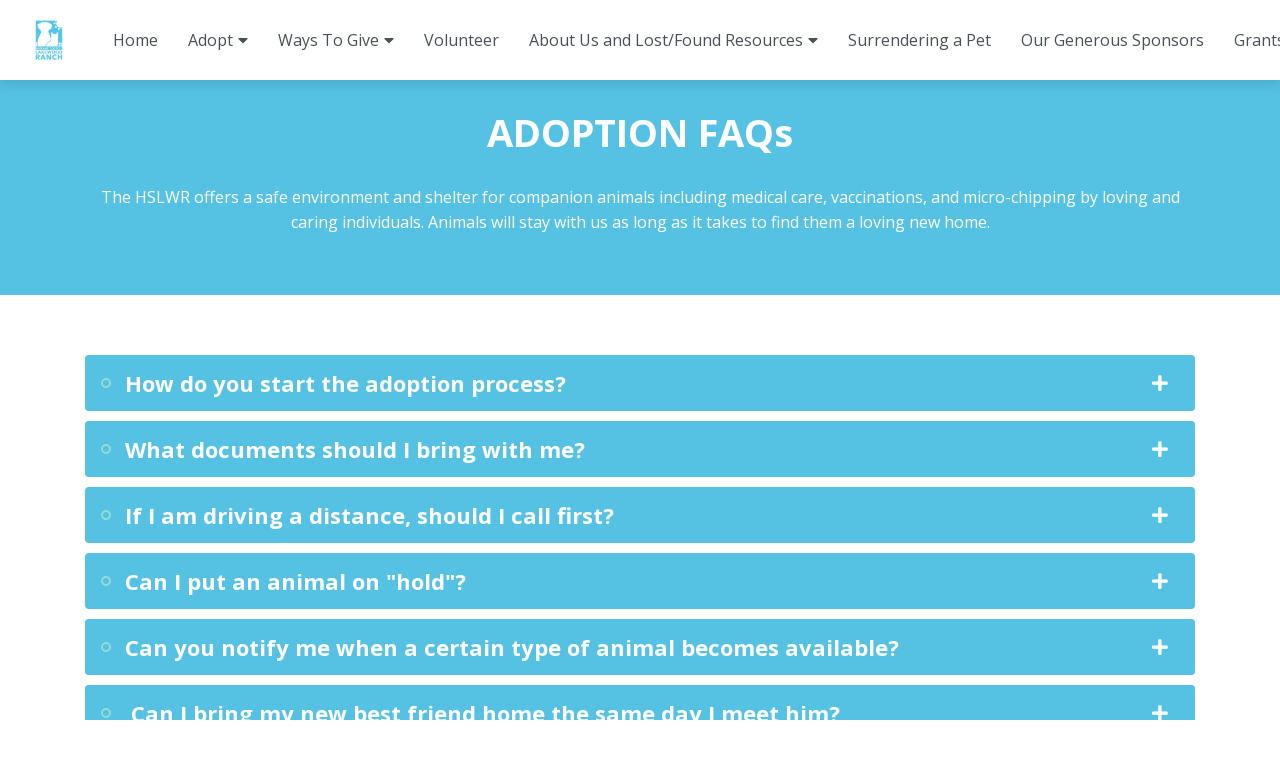

--- FILE ---
content_type: text/html; charset=utf-8
request_url: https://hslwr.org/adoption-faqs
body_size: 8411
content:
<!DOCTYPE html>
<html lang="en">
	<head>

		<!-- Metas & Morweb CMS assets -->
		
<meta charset="utf-8" />
<meta name="viewport" content="initial-scale=1, maximum-scale=1, user-scalable=no" />
<meta http-equiv="X-UA-Compatible" content="IE=edge" />
<title>Adoption FAQs</title>
<meta property="og:type" content="website" />
<meta property="og:url" content="https://hslwr.org/adoption-faqs" />
<meta property="og:title" content="Adoption FAQs" />

		<link type="text/css" href="/res/css/common.css" rel="stylesheet" />
<link type="text/css" href="/res/css/mw.cells.css" rel="stylesheet" />
<link type="text/css" href="/res/css/mw.forms.css?3c59dc048e8850243be8079a5c74d079" rel="stylesheet" />
<link type="text/css" href="/cms3t/res/vit-lib/status.css" rel="stylesheet" />
<link type="text/css" href="/res/pages/css/front.css" rel="stylesheet" />
<link type="text/css" href="/res/gensoclinks/css/gensoclinks.css" rel="stylesheet" />
<link type="text/css" href="/res/button/css/button.css" rel="stylesheet" />


<script type="text/javascript" src="/cms3t/res/js/json2.js"></script>
<script type="text/javascript" src="/cms3t/res/js/jQuery/jquery.js"></script>
<script type="text/javascript" src="/cms3t/res/js/jQuery/ui/jquery.ui.core.js"></script>
<script type="text/javascript" src="/cms3t/res/js/jQuery/ui/jquery.ui.widget.js"></script>
<script type="text/javascript" src="/cms3t/res/js/jQuery/ui/jquery.ui.mouse.js"></script>
<script type="text/javascript" src="/cms3t/res/js/jQuery/ui/jquery.ui.position.js"></script>
<script type="text/javascript" src="/cms3t/res/js/jQuery/ui/jquery.ui.draggable.js"></script>
<script type="text/javascript" src="/cms3t/res/js/jQuery/ui/jquery.ui.droppable.js"></script>
<script type="text/javascript" src="/cms3t/res/js/jQuery/ui/jquery.ui.sortable.js"></script>
<script type="text/javascript" src="/cms3t/res/js/jQuery/jquery.AjaxUpload.js"></script>
<script type="text/javascript" src="/cms3t/res/js/jQuery/hoverIntent.js"></script>
<script type="text/javascript" src="/cms3t/res/js/jQuery/superfish.js"></script>
<script type="text/javascript" src="/cms3t/res/vit-lib/common.js"></script>
<script type="text/javascript" src="/cms3t/res/vit-lib/ajax.js"></script>
<script type="text/javascript">CMS_ALIAS = 'cms3t';CMS_RES = 'res';CMS_JS = 'js';CMS_CSS = 'css';CMS_IMAGES = 'images';</script>
<script type="text/javascript" src="/cms3t/res/js/mw.urls.js"></script>
<script type="text/javascript" src="/cms3t/res/js/mw.common.js"></script>
<script type="text/javascript" src="/cms3t/res/js/mw.system.js"></script>
<script type="text/javascript" src="/cms3t/res/js/mw.forms.js"></script>
<script type="text/javascript" src="/res/system/js/mwSelectInput.js"></script>
<script type="text/javascript" src="/cms3t/res/js/mw.front.js"></script>
<script type="text/javascript" src="/res/pages/js/mw.responsive.js"></script>
<script type="text/javascript" src="/res/button/js/button.js"></script>
<script type="text/javascript" src="/res/intouch/js/block.contacts.js"></script>




		<!-- Favicon -->
		<link rel="shortcut icon" href="/images/favicon.png" type="image/x-icon"/>

		<!-- Font & Icon -->
		<link href="https://fonts.googleapis.com/css?family=Lora:400,400i,700,700i|Open+Sans:300,400,400i,700,700i&display=swap" rel="stylesheet"/>

		<!-- Stylesheets -->
		<link rel="stylesheet" href="/css/vendors.css?v=1.0"/>
		<link rel="stylesheet" href="/css/global.css?v=1.0"/>
		<link rel="stylesheet" href="/css/skin.css?v=1.0"/>
		<link rel="stylesheet" href="/css/templates.css?v=1.0"/>
		<link rel="stylesheet" href="/css/override.css?v=1.0"/>

<!-- Google tag (gtag.js) -->
<script async src="https://www.googletagmanager.com/gtag/js?id=G-Q4WQX0ZGSS"></script>
<script>
window.dataLayer = window.dataLayer || [];
function gtag(){dataLayer.push(arguments);}
gtag('js', new Date());

gtag('config', 'G-Q4WQX0ZGSS');
</script>
		
		
<!-- Google tag GA4 (gtag.js) --> <script async src="https://www.googletagmanager.com/gtag/js?id=G-GEXBE774CK"></script> <script> window.dataLayer = window.dataLayer || []; function gtag(){dataLayer.push(arguments);} gtag('js', new Date()); gtag('config', 'G-GEXBE774CK'); </script>
		
		
		
	</head>
	<body>

		<!-- Default Page -->
		<div class="pageTemplate defaultPage">

			<!-- Header -->
			<header id="headerArea" class="headerArea">
				<div id="wFO3NHKAFRON3V4Z" class="mwPageBlock Include" style=""><div class="blockContents"><!-- Header One -->
<div class="header headerOne stickyHeader">
	<div class="headerWrap">

		<!-- Header Search Bar -->
		<div class="headerSearchBar">
			<div class="searchBar">
				<div class="searchBarWrap">
					<div class="searchBarForm">
						<form action="/Search" method="GET">
							<input type="text" name="q" value="" placeholder="Search">
							<button type="submit">
								<i class="fa fa-search"></i>
							</button>
						</form>
					</div>
				</div>
			</div>
		</div>

		<!-- Header Main -->
		<div class="headerMain">

			<!-- Header Main Left -->
			<div class="headerMainLeft">

				<!-- Header Logo -->
				<div class="headerLogo">
					<div id="wBCHRQ8ICKRDJMOV" class="mwPageBlock File" style=""><div class="blockContents">
	<div class="logo">
		<a href="/" title="HSLWR_logo_2c_305blue_white.jpg">
			<img src="/files/_cache/f58124b9b8c7b2fdbe444e1bcef8e761.jpg" alt="HSLWR_logo_2c_305blue_white.jpg" class="imgEd11"/>
		</a>
	</div>
</div></div>
				</div>

				<!-- Header Menu -->
				<div class="headerMenu">
					<div class="mainMenu">
						<div id="wG6VTM2V3IMKT40J" class="mwPageBlock Menu" style=""><div class="blockContents"><ul id="mYSwRE3x2">
<li class="no-children"><a href="/"><span class="Title">Home</span></a></li>
<li class="has-children"><a href="/adopt"><span class="Title">Adopt</span></a><ul>
<li class="no-children"><a href="/Dogs"><span class="Title">Dogs</span></a></li>
<li class="no-children"><a href="/Cats"><span class="Title">Cats</span></a></li>
<li class="no-children"><a href="/Rabbits"><span class="Title">Rabbits</span></a></li>
<li class="no-children"><a href="/adoption-faqs"><span class="Title">Adoption FAQs</span></a></li></ul></li>
<li class="has-children"><a><span class="Title">Ways To Give</span></a><ul>
<li class="no-children"><a href="/donate"><span class="Title">Donate</span></a></li>
<li class="no-children"><a href="/Other-Ways-To-Give-updated"><span class="Title">Other Ways To Give-Wishlists and Compassion to Action Program</span></a></li></ul></li>
<li class="no-children"><a href="/Volunteer"><span class="Title">Volunteer</span></a></li>
<li class="has-children"><a><span class="Title">About Us and Lost/Found Resources</span></a><ul>
<li class="no-children"><a href="/about-us"><span class="Title">About Us</span></a></li>
<li class="no-children"><a href="/contact-us"><span class="Title">Contact Us</span></a></li>
<li class="no-children"><a href="/faqs-resources"><span class="Title">FAQs, Resources, Lost and Found Help</span></a></li>
<li class="no-children"><a href="/Board-Members"><span class="Title">Board of Directors</span></a></li></ul></li>
<li class="no-children"><a href="/Surrendering-a-Cat-or-Dog"><span class="Title">Surrendering a Pet</span></a></li>
<li class="no-children"><a href="/Our-Generous-Sponsors"><span class="Title">Our Generous Sponsors</span></a></li>
<li class="no-children"><a href="/Grants"><span class="Title">Grants We Receive</span></a></li>
<li class="no-children"><a href="/Happy-Tails-Adoptions"><span class="Title">Happy Tails! Adoptions</span></a></li>
<li class="no-children"><a href="/Future-Events-Page"><span class="Title">Future Events</span></a></li>
<li class="no-children"><a href="/Past-Events-Page"><span class="Title">Past Events</span></a></li></ul></div></div>
					</div>
				</div>
			</div>

			<!-- Header Main Right -->
			<div class="headerMainRight">

			<!-- Header SNS Links -->
				<div class="headerCart">
					<a class="cartBtn" href="/news-events/cart" aria-label="Cart"><i class="fas fa-shopping-cart"></i></a>
				</div>

				<!-- Header Search -->
				<div class="headerSearch">
					<button class="searchBtn" aria-label="Open search bar"><i class="fas fa-search"></i></button>
				</div>

				<!-- Header SNS Links -->
				<div class="headerSns">
					<div id="wYY4CON30DF8OKMD" class="mwPageBlock Gensoclinks" style=""><div class="blockContents">
	<div class="snsLink snsLinkDefault center">
		
			<a href="https://www.facebook.com/humanesocietyatlakewoodranch" class="small" target="_blank" aria-label="small">
				<i class="fab fa-facebook"></i>
			</a>
		
			<a href="https://www.instagram.com/humanesocietyatlakewoodranch/" class="small" target="_blank" aria-label="small">
				<i class="fab fa-instagram"></i>
			</a>
		
	</div>
</div></div>
				</div>

				<!-- Header Buttons -->
				<div class="headerBtns">
					<div id="wQ5MOQMZ8ZWQK151" class="mwPageBlock Button" style=""><div class="blockContents"><div class="mwBtnCenter">
	<div class="btn btnGray btnOutline">
		<p>
			<a href="/contact-us" template="default" class="medium">Contact</a>
		</p>
	</div>
</div></div></div>
				</div>

				<!-- Header Mobile Menu -->
				<div class="headerMobileMenu">
					<button class="burger burgerOne" aria-label="Open mobile menu">
						<span class="burgerLines">
							<span class="burgerLine"></span>
							<span class="burgerLine"></span>
							<span class="burgerLine"></span>
							<span class="burgerLine"></span>
							<span class="burgerLine"></span>
							<span class="burgerLine"></span>
						</span>
						<span class="burgerSlashes">
							<span class="burgerSlash"></span>
							<span class="burgerSlash"></span>
							<span class="burgerSlash"></span>
							<span class="burgerSlash"></span>
						</span>
						<span class="burgerText">
							<span class="textOpen" aria-hidden="true">Menu</span>
							<span class="textClose" aria-hidden="true">Close</span>
						</span>
					</button>
				</div>
			</div>
		</div>
	</div>
</div>

<script type="text/javascript">
	$(document).ready(function () {

		//-----------------------------------------------------------
		// Sticky Header
		//-----------------------------------------------------------
		//
		(function () {
			var $header = $('.headerOne.stickyHeader');
			var $wrap = $('.headerWrap', $header);

			// Stop the function if the header is not sticky
			//
			if (!$header.length) {
				return false;
			}

			matchHeaderHeight();

			$(window).on('resize', _debounce(function () {
				matchHeaderHeight();
			}, 250));

			function matchHeaderHeight() {
				$header.height($wrap.outerHeight());
			}
		})();

		//-----------------------------------------------------------
		// Burger & Sidr
		//-----------------------------------------------------------
		//
		(function () {

			var $burger = $('.headerOne .burger');

			// Init Sidr Plugin
			$burger.sidr({
				name: 'sidr-main',
				source: '.headerOne .headerMenu, .headerOne .headerBtns, .headerOne .headerSns',
				side: 'right',
				renaming: false,
				speed: 400,
				onOpen: function () {
					$burger.addClass('open');
				},
				onClose: function () {
					$burger.removeClass('open');
				}
			});

			// Sidr Menu
			var $menu = $('.sidr ul li.has-children > a');
			var $childMenu = $('.sidr ul li ul');

			// Append an arrow button to <li> that contains child menu
			$menu.after(
				'<span class="sidrArrow"><svg xmlns="http://www.w3.org/2000/svg" viewBox="0 0 256 512"><path fill="currentColor" d="M17.525 36.465l-7.071 7.07c-4.686 4.686-4.686 12.284 0 16.971L205.947 256 10.454 451.494c-4.686 4.686-4.686 12.284 0 16.971l7.071 7.07c4.686 4.686 12.284 4.686 16.97 0l211.051-211.05c4.686-4.686 4.686-12.284 0-16.971L34.495 36.465c-4.686-4.687-12.284-4.687-16.97 0z"></path></svg></span>'
				);

			// Hide all child menu
			$childMenu.hide();

			// Prevent Link
			$menu.on('click', function (e) {
				e.preventDefault();
			});

			// Toggle Child Menu
			$menu.on('click', function () {

				// This selectors
				var $this = $(this);
				var $thisLI = $this.closest('li');
				var $thisChild = $thisLI.children('ul');

				// Sibling selectors
				var $siblingLI = $thisLI.siblings('li.has-children');
				var $siblingChild = $siblingLI.children('ul');

				// Close other child menu
				$siblingLI.not($thisLI).removeClass('open');
				$siblingChild.not($thisChild).slideUp(360);

				// Open clicked child menu
				$thisLI.toggleClass('open');
				$thisChild.slideToggle(360);
			});
		})();

		//-----------------------------------------------------------
		// Toggle Search
		//-----------------------------------------------------------
		//
		(function () {
			var $searchBtn = $('.searchBtn');
			var $searchBar = $('.searchBar');
			var $searchBarInput = $('.searchBar input[name="q"]');

			$searchBtn.on('click', function (e) {
				e.preventDefault();

				$('.headerOne').toggleClass('search-bar-open');

				if ($searchBar.hasClass('active')) {
					$searchBtn.removeClass("active");
					$searchBar.removeClass("active");
					$searchBarInput.blur();
				} else {
					$searchBtn.addClass("active");
					$searchBar.addClass("active");
					$searchBarInput.focus();
				}
			});

			$('.searchBarCloseBtn').on('click', function () {
				$searchBtn.addClass("active");
				$searchBar.removeClass("active");
				$searchBarInput.blur();
			});
		})();

		//-----------------------------------------------------------
		// Header Scroll Animation
		//-----------------------------------------------------------
		//
		(function () {

			// Selectors
			//
			var $header = $('.headerOne');
			var $trigger = $('#headerTrigger');

			// This function only works when
			// #headerTrigger exists
			//
			if ($trigger.length) {
				$header.addClass('blendingHeader');
			} else {
				return false;
			}

			// Scroll Effect
			//
			new ScrollMagic.Scene({
					triggerElement: $trigger,
					triggerHook: 'onLeave',
					offset: -($('.headerWrap').outerHeight()),
					reverse: true
				})
				.setClassToggle($header, 'triggered')
				.addTo(SMController);
		})();
	});
</script></div></div>
			</header>

			<!-- Main -->
			<main id="mainArea" class="mainArea">
				<div class="mwPageArea"><div id="wOA94WRPEZLMUZY9" class="mwPageBlock Include" style=""><div class="blockContents"><div class="contentArea content-style _bg-primary">
	<div class="contentAreaWrap">
		<div class="container">
			<div class="mwPageArea"><div id="wG701L4RVODUUKWQ" class="mwPageBlock Content" style=""><div class="blockContents"><h2 style="text-align: center;">
        ADOPTION FAQs
</h2>
<p style="text-align: center;">
        The HSLWR offers a safe environment and shelter for companion animals including medical care, vaccinations, and micro-chipping by loving and caring individuals. Animals will stay with us as
        long as it takes to find them a loving new home.
</p></div></div><div class="Clear"></div></div>
		</div>
	</div>
</div></div></div><div id="wE969RH2T0UR899R" class="mwPageBlock Include" style=""><div class="blockContents"><div class="contentArea content-style _bg-white">
	<div class="contentAreaWrap">
		<div class="container">
			<div class="mwPageArea"><div id="w0CKPLY3JK1FTHBG" class="mwPageBlock Include" style=""><div class="blockContents"><div class="accordion accordionOne">
	<div class="accordionWrap">
		<div class="accordionBtn">
			<div class="accordionIcon"><i class="fas fa-plus"></i></div>
			<div id="wPKJWZAWZ0WHLEBT" class="mwPageBlock Content" style=""><div class="blockContents"><h5>
        How do you start the adoption process?
</h5></div></div>
		</div>
		<div class="accordionContent">
			<div class="mwPageArea"><div id="wM042Y11CSXW7LBY" class="mwPageBlock Content" style=""><div class="blockContents"><p>
        The first step in our adoption process in to come into the shelter during our adoption hours, Friday through Sunday, 11 am to 4 pm. We do not take appointments. Walk in visits only. (Please
        note that holiday closures will be posted on the home page.)
</p>
<p>
        Once you find an animal you are interested in, you may fill out an application.&nbsp; Adoptors must be 21 years of age or older or have a parent/guardian co-sign the application. We do not
        accept any online applications and emails/phone calls are NOT considered to be part of the adoption process. We do not place any holds on animals and we evaluate applications in the order in
        which we receive them.&nbsp;
</p>
<p>
        <em style="font-weight: bold;">Our primary focus is finding a FOREVER home for the life of the dog/cat and matching the environment to the animal. &nbsp;</em>
</p></div></div><div class="Clear"></div></div>
		</div>
	</div>
</div></div></div><div id="w14FZL7O0WYIBMUK" class="mwPageBlock Include" style=""><div class="blockContents"><div class="accordion accordionOne">
	<div class="accordionWrap">
		<div class="accordionBtn">
			<div class="accordionIcon"><i class="fas fa-plus"></i></div>
			<div id="w5RFJWCX0MQ0H1LX" class="mwPageBlock Content" style=""><div class="blockContents"><h5>
        What documents should I bring with me?
</h5></div></div>
		</div>
		<div class="accordionContent">
			<div class="mwPageArea"><div id="wULWVA79GH1JBKDU" class="mwPageBlock Content" style=""><div class="blockContents"><p>
        -A valid driver's license or valid non-driver identification card
</p>
<p>
        -Your veterianrian's name and phone number if you have owned an animal in the last 5 years and any vaccination and preventative medication records if possible. Oftentimes, veterinary offices
        are closed on Saturdays and Sundays and having these records available at your visit can expedite the adoption process.
</p>
<p>
        -Your landlord or rental agency's contact information if you rent or HOA contact information/documentation&nbsp; if you own your home (if applicable.) If you have received a pre-approval to
        adopt a dog or cat from your landlord, please bring that documentation with you.
</p>
<p>
        -Name and phone number of 3 non-family members for references
</p></div></div><div class="Clear"></div></div>
		</div>
	</div>
</div></div></div><div id="wRNO2N7NBSS53AT7" class="mwPageBlock Include" style=""><div class="blockContents"><div class="accordion accordionOne">
	<div class="accordionWrap">
		<div class="accordionBtn">
			<div class="accordionIcon"><i class="fas fa-plus"></i></div>
			<div id="wNTIABHSY3SGSPV9" class="mwPageBlock Content" style=""><div class="blockContents"><h5>
        If I am driving a distance, should I call first?
</h5></div></div>
		</div>
		<div class="accordionContent">
			<div class="mwPageArea"><div id="wG2B4Q4IGNE3CHQN" class="mwPageBlock Content" style=""><div class="blockContents"><p>
        <span style="font-size: 17.3333px;">If you are coming in to see a specific animal and are driving a distance, we recommend calling us first to make sure they are still available. We do try to
        keep the website current, but the weekends can be very busy. We can not guarantee that the dog or cat you are interested in meeeting will still be available by the time you get to our
        facility, as we can not hold them, but we do have other wonderful pets available.</span>
</p></div></div><div class="Clear"></div></div>
		</div>
	</div>
</div></div></div><div id="wJ8JB2ZWUISCJOLC" class="mwPageBlock Include" style=""><div class="blockContents"><div class="accordion accordionOne">
	<div class="accordionWrap">
		<div class="accordionBtn">
			<div class="accordionIcon"><i class="fas fa-plus"></i></div>
			<div id="wVZPDLREW5HJAJTW" class="mwPageBlock Content" style=""><div class="blockContents"><h5>
        <strong>Can I put an animal on "hold"?</strong>
</h5></div></div>
		</div>
		<div class="accordionContent">
			<div class="mwPageArea"><div id="w4D70S68M3GDNB9U" class="mwPageBlock Content" style=""><div class="blockContents"><p>
        We are unable to "hold" any pets or take deposits. &nbsp;We want all of our pets to have the best opportunities to find the perfect home for their needs. &nbsp;
</p></div></div><div class="Clear"></div></div>
		</div>
	</div>
</div></div></div><div id="w4XH5UBS8RAD03WT" class="mwPageBlock Include" style=""><div class="blockContents"><div class="accordion accordionOne">
	<div class="accordionWrap">
		<div class="accordionBtn">
			<div class="accordionIcon"><i class="fas fa-plus"></i></div>
			<div id="wBLGG5TC58LFAXGG" class="mwPageBlock Content" style=""><div class="blockContents"><h5>
        <strong>Can you notify me when a certain type of animal becomes available?</strong>
</h5></div></div>
		</div>
		<div class="accordionContent">
			<div class="mwPageArea"><div id="wZL7VTVH9DOMSE8F" class="mwPageBlock Content" style=""><div class="blockContents"><p>
        Our animal population changes frequently, so the best thing to do is keep checking our Adopt page on our website, our <a href=
        "https://www.facebook.com/humanesocietyatlakewoodranch">Facebook</a>&nbsp;page, and <a href="https://www.instagram.com/humanesocietyatlakewoodranch/">Instagram</a>&nbsp;feed. If there is one
        who strikes your fancy, come visit us and get acquainted!
</p>
<p>
        &nbsp;
</p></div></div><div class="Clear"></div></div>
		</div>
	</div>
</div></div></div><div id="wBU8QO9RDSA9FENE" class="mwPageBlock Include" style=""><div class="blockContents"><div class="accordion accordionOne">
	<div class="accordionWrap">
		<div class="accordionBtn">
			<div class="accordionIcon"><i class="fas fa-plus"></i></div>
			<div id="wOBHVH426Q2RJX2R" class="mwPageBlock Content" style=""><div class="blockContents"><h5>
        <strong>&nbsp;Can I bring my new best friend home the same day I meet him?</strong>
</h5></div></div>
		</div>
		<div class="accordionContent">
			<div class="mwPageArea"><div id="wF834IIIL04VOWID" class="mwPageBlock Content" style=""><div class="blockContents"><p>
        After your application has been thoroughly evaluated and approved by our Adoption Team, we will call to set up an adoption appointment. This process may take a few days and we do not
        guarantee same day adoptions.
</p></div></div><div class="Clear"></div></div>
		</div>
	</div>
</div></div></div><div id="w9P6UU04BGI3V8AG" class="mwPageBlock Include" style=""><div class="blockContents"><div class="accordion accordionOne">
	<div class="accordionWrap">
		<div class="accordionBtn">
			<div class="accordionIcon"><i class="fas fa-plus"></i></div>
			<div id="w0FYZDICYECLRM9V" class="mwPageBlock Content" style=""><div class="blockContents"><h5>
        Can I bring my dog along to meet the new dog?
</h5></div></div>
		</div>
		<div class="accordionContent">
			<div class="mwPageArea"><div id="w8Q8L90W0K47CLL2" class="mwPageBlock Content" style=""><div class="blockContents"><p>
        No, you may not bring your dog to the inital meeting.
</p>
<p>
        Meet and Greets are set up after the adoption application has been approved to determine if the animals are a good fit for each other. If you currently own a cat and are adopting a new dog or
        cat, a Meet and Greet is not required.
</p>
<p>
        &nbsp;
</p></div></div><div class="Clear"></div></div>
		</div>
	</div>
</div></div></div><div id="wBC74IML3FP6TJXA" class="mwPageBlock Include" style=""><div class="blockContents"><div class="accordion accordionOne">
	<div class="accordionWrap">
		<div class="accordionBtn">
			<div class="accordionIcon"><i class="fas fa-plus"></i></div>
			<div id="w2E3ZS0E9FCIBDKT" class="mwPageBlock Content" style=""><div class="blockContents"><h5>
        <strong>Will my new pet be spayed/neutered, vaccinated and microchipped?</strong>
</h5></div></div>
		</div>
		<div class="accordionContent">
			<div class="mwPageArea"><div id="wS29YZ9KAL11D4YX" class="mwPageBlock Content" style=""><div class="blockContents"><p>
        All of our cats, dogs and rabbits are spayed/neutered and microchipped prior to adoption.
</p>
<p>
        Our dogs and cats&nbsp;will be as up-to-date on their vaccinations as age permits, however boosters may be required.&nbsp; All animals will be microchipped. All details regarding medical and
        vaccination history will be provided at adoption.
</p></div></div><div class="Clear"></div></div>
		</div>
	</div>
</div></div></div><div id="w1IBNWMWWPDI0VJC" class="mwPageBlock RowCell Float rowHost" style="width: 555px; clear: both;"><div class="blockContents rowStart rowEnd"><div class="mwPageArea"><div id="wDGKESHAYPA3FETN" class="mwPageBlock Include" style=""><div class="blockContents"><div class="accordion accordionOne">
	<div class="accordionWrap">
		<div class="accordionBtn">
			<div class="accordionIcon"><i class="fas fa-plus"></i></div>
			<div id="wOGWSQ87AAP82TSO" class="mwPageBlock Content" style=""><div class="blockContents"><h5>
        At the time of adoption, what should I bring?
</h5></div></div>
		</div>
		<div class="accordionContent">
			<div class="mwPageArea"><div id="wZCLSK599CJFLE4A" class="mwPageBlock Content" style=""><div class="blockContents"><p>
        -Cats and rabbits will need a carrier to go home in.
</p>
<p>
        -Dogs will need a leash and collar or harness. If you do not have one, we do have them available for a small donation.
</p></div></div><div class="Clear"></div></div>
		</div>
	</div>
</div></div></div><div id="wRNXC7H8MG334904" class="mwPageBlock Include" style=""><div class="blockContents"><div class="accordion accordionOne">
	<div class="accordionWrap">
		<div class="accordionBtn">
			<div class="accordionIcon"><i class="fas fa-plus"></i></div>
			<div id="wM3UESPGWGFRHZE3" class="mwPageBlock Content" style=""><div class="blockContents"><h5>
        <strong>Can I tell you about how great things are going after I have adopted my new pet?</strong>
</h5></div></div>
		</div>
		<div class="accordionContent">
			<div class="mwPageArea"><div id="w7P2KFDY7YWJKLXI" class="mwPageBlock Content" style=""><div class="blockContents"><p>
        We love updates! Send photos, tell us your stories &hellip; and with your permission, we also love to share your email updates and digital photos on our Facebook page, Instagram feed and
        website! Send updates to info@hslwr.org or to your Adoption Counselor.
</p>
<p>
        &nbsp;
</p></div></div><div class="Clear"></div></div>
		</div>
	</div>
</div></div></div><div class="Clear"></div></div></div></div><div class="Clear"></div></div>
		</div>
	</div>
</div></div></div><div class="Clear"></div></div>
			</main>

			<!-- Footer -->
			<footer id="footerArea" class="footerArea" style="min-height: 200px">
				<div id="w8YWSGTQPKVSSPQC" class="mwPageBlock Include" style=""><div class="blockContents"><div class="footer footerThree content-style _bg-lightest">
	<div class="footerWrap">
		<div class="container">

			<!-- Main -->
			<div class="footerMain">
				<div class="row">

					<!-- Col 1 -->
					<div class="footerCol footerCol1 col-xl-3">
						<div class="footerColInner">

							<!-- Logo -->
							<div class="footerLogo">
								<div id="wU8KNWOF8309VXTN" class="mwPageBlock File" style=""><div class="blockContents">
    <img class="iconImg" src="/files/_cache/f1ecaf0fb7151a12d38f0c854965baa1.jpg" alt="LONGLOGO3.jpg"/>
</div></div>
							</div>

							<!-- Description -->
							<div class="footerDescription">
								<div id="wLOOYHB23DOLUTAJ" class="mwPageBlock Content" style=""><div class="blockContents"><p>
        <strong>HSLWR</strong> is registered as a 501(c)(3) non-profit organization. Contributions to HSLWR are tax-deductible to the extent permitted by law. Our tax identification number is
        27-3937966.
</p></div></div>
							</div>
						</div>
					</div>

					<!-- Col 2 -->
					<div class="footerCol footerCol2 col-xl-2 offset-xl-1 col-md-4 col-sm-6">
						<div class="footerColInner">
							<div id="w5XAAAGU42KSU2U3" class="mwPageBlock Content" style=""><div class="blockContents"><h6>
        Location &amp; Contact
</h6>
<ul>
        <li>26920 Gopher Hill Rd. Myakka City, Florida, 34251
        </li>
        <li>
                <strong>Phone:&nbsp;</strong>&nbsp;941-361-1071
                <br />
                <strong>Email:&nbsp;</strong><span style="text-decoration: underline;"><a href="mailto:info@hslwr.org">info@hslwr.org</a></span>
        </li>
</ul></div></div>
						</div>
					</div>

					<!-- Col 3 -->
					<div class="footerCol footerCol3 col-xl-2 col-md-4 col-sm-6">
						<div class="footerColInner">
							<div id="wPYUO8J3DBG56LG6" class="mwPageBlock Content" style=""><div class="blockContents"><h6>
        Hours
</h6>
<p>
        Friday, Saturday &amp; Sunday
</p>
<p>
        11am - 4pm
</p></div></div>
						</div>
					</div>

					<!-- Col 4 -->
					<div class="footerCol footerCol4 col-xl-4 col-md-4">
						<div class="footerColInner">

							<!-- Newsletter -->
							<div class="footerNewsletter">
								<div id="wYNLUY624J1J45KJ" class="mwPageBlock Contact" style=""><div class="blockContents">		<script type="text/javascript">
			jQuery( function () {
				styleDialog('#F4J1WYSYVM33C8IU .Dialog');
				jQuery('#F4J1WYSYVM33C8IU').submit( function () { mwListForm(this).submit(); } );
			}); // jQuery.onLoad
		</script>
			<a name="AF4J1WYSYVM33C8IU"></a>
		<form  id="F4J1WYSYVM33C8IU" method="post" enctype="multipart/form-data" onsubmit="return false;" >
			<div class="mwFormStatus"></div>
			<input type="hidden" name="relation" value="19606" />
			<input type="hidden" name="list" value="25" />
			<input type="hidden" name="sn" value="F4J1WYSYVM33C8IU" />
			<table class="Dialog tall">
        <tbody>
                <tr>
                        <td class="formGroup">
                                <div class="Caption">
                                        <h6>
                                                Subscribe
                                        </h6>
                                </div>
                        </td>
                </tr>
        </tbody>
        <tbody>
                <tr>
                        <td>
                                <div class="inputGroup">
                                        <input type="text" name="email" value="" title="Email" validations="isEmail|" placeholder="Enter your email address" /> <input type="submit" value="&#61912;"
                                        class="mwFormSubmit" />
                                </div>
                        </td>
                </tr>
        </tbody>
</table>
			<div class="Clear"></div>
		</form>
	</div></div>
							</div>
						</div>
					</div>
				</div>
			</div>

			<!-- Secondary -->
			<div class="footerSecondary">

				<!-- Footer Copyright -->
				<div class="footerCopyright">
					<div class="copyrightAutoYear">© Copyright 2026 </div>
					<div id="wOCEDNTOU7PBPCRV" class="mwPageBlock Embed" style=""><div class="blockContents"><div class="Container">Humane Society at Lakewood Ranch. </br>
All Rights Reserved.</div></div></div>
				</div>

				<!-- Policy -->
				<div class="footerPolicy">
					<div id="wSSR4A6C5NC3I2XM" class="mwPageBlock Content" style=""><div class="blockContents"><p style="text-align: center;">
        <strong>A COPY OF THE OFFICIAL REGISTRATION (CH39432) AND FINANCIAL INFORMATION MAY BE OBTAINED FROM THE DIVISION OF CONSUMER SERVICES BY CALLING TOLL-FREE (800-435-7342) WITHIN THE
        STATE.&nbsp;&nbsp;REGISTRATION DOES NOT IMPLY ENDORSEMENT, APPROVAL, OR RECOMMENDATION BY THE STATE.</strong>
</p></div></div>
				</div>

				<!-- Social Media Services -->
				<div class="footerSns">
					<div id="wCMU5SLUDCI40FQJ" class="mwPageBlock Gensoclinks" style=""><div class="blockContents">
	<div class="snsLink snsLinkDefault right">
		
			<a href="https://www.facebook.com/humanesocietyatlakewoodranch" class="small" target="_blank" aria-label="small">
				<i class="fab fa-facebook"></i>
			</a>
		
			<a href="" class="small" target="_blank" aria-label="small">
				<i class="fab fa-instagram"></i>
			</a>
		
	</div>
</div></div>
				</div>
			</div>
		</div>
	</div>
</div></div></div>
			</footer>

		</div>

		<!-- Javascripts -->
		<div id="javascripts">

			<!-- Dependencies -->
			<script src="/js/vendors/isjs/0.9.0/is.min.js"></script>
			<script src="/js/vendors/modernizr/3.6.0/modernizr-custom.js"></script>
			<script src="/js/vendors/slick/1.8.1/slick.min.js"></script>
			<script src="/js/vendors/sidr/1.2.1/jquery.sidr.js"></script>
			<script src="/js/vendors/magnific-popup/1.1.0/jquery.magnific-popup.min.js"></script>
			<script src="/js/vendors/gsap/3.1.1/gsap.min.js"></script>
			<script src="/js/vendors/scrollmagic/2.0.7/ScrollMagic.min.js"></script>
			<script src="/js/vendors/scrollmagic/2.0.7/plugins/jquery.ScrollMagic.min.js"></script>
			<script src="/js/vendors/scrollmagic/2.0.7/plugins/animation.gsap.min.js"></script>
			<script src="/js/vendors/scrollmagic/2.0.7/plugins/debug.addIndicators.min.js"></script>
			<script src="/js/vendors/inputmask/5.0.0/jquery.inputmask.min.js"></script>
			<script src="/js/vendors/matchHeight/0.7.2/jquery.matchHeight-min.js"></script>

			<!-- Scripts -->
			<script src="/js/global.js"></script>
			<script src="/js/scripts.js"></script>
		</div>

	</body>
</html>


--- FILE ---
content_type: text/css; charset=utf-8
request_url: https://hslwr.org/css/global.css?v=1.0
body_size: 13357
content:
@charset "UTF-8";
html {
  height: 100%;
  font-family: sans-serif;
  -webkit-text-size-adjust: 100%;
  -webkit-tap-highlight-color: transparent;
}

body {
  height: 100%;
  margin: 0;
  color: #495057;
  font-size: 16px;
  font-family: "Open Sans", sans-serif;
  font-weight: 400;
  line-height: 1.32;
  letter-spacing: 0;
  background-color: #ffffff;
}

a, abbr, acronym, address, applet, big, blockquote, body, caption, cite, code, dd, del, dfn, div, dl, dt, em, fieldset, font, form, h1, h2, h3, h4, h5, h6, html, iframe, img, ins, kbd, label, legend, li, object, ol, p, pre, q, s, samp, small, span, strike, strong, sub, sup, table, tbody, td, tfoot, th, thead, tr, tt, ul, var {
  margin: 0;
  padding: 0;
  border: 0;
  outline: 0;
}

article, aside, figcaption, figure, footer, header, hgroup, main, nav, section {
  display: block;
  margin: 0;
}

pre,
code,
kbd,
samp {
  font-family: monospace;
}

abbr {
  cursor: help;
}

h1, h2, h3, h4, h5, h6 {
  color: #343a40;
}

a {
  cursor: pointer;
  color: #55c2e4;
  text-decoration: none;
  transition: cubic-bezier(0.25, 0.46, 0.45, 0.94) 200ms;
}
a p {
  color: #495057;
}
a:hover {
  color: #173c5b;
  text-decoration: none;
}

small {
  font-size: 80%;
}

img, svg {
  vertical-align: middle;
  border-style: none;
}

button {
  cursor: pointer;
  overflow: visible;
  display: inline-block;
  padding: 0;
  margin: 0;
  text-align: center;
  text-transform: none;
  vertical-align: middle;
  outline: none;
  border: none;
  border-radius: 0;
  box-shadow: none;
  -webkit-user-select: none;
     -moz-user-select: none;
      -ms-user-select: none;
          user-select: none;
  -webkit-appearance: button;
  background-clip: padding-box;
  background-color: transparent;
  transition: cubic-bezier(0.25, 0.46, 0.45, 0.94) 200ms;
}
button:focus, button.focus {
  outline: 0;
  box-shadow: none;
}
button.disabled, button:disabled {
  cursor: not-allowed;
  opacity: 0.65;
  box-shadow: none;
}
button::-moz-focus-inner {
  padding: 0;
  border-style: none;
}

ul {
  list-style: none;
}

table {
  border-collapse: separate;
  border-spacing: 0;
}

caption, td, th {
  text-align: left;
  font-weight: 400;
}

td {
  vertical-align: top;
}

input,
button,
select,
optgroup,
textarea {
  color: inherit;
  font-size: inherit;
  font-family: inherit;
  line-height: inherit;
}
input.disabled, input:disabled,
button.disabled,
button:disabled,
select.disabled,
select:disabled,
optgroup.disabled,
optgroup:disabled,
textarea.disabled,
textarea:disabled {
  cursor: not-allowed;
}

hr {
  height: 0;
  overflow: visible;
  box-sizing: content-box;
  margin: 30px 0;
  border: 0;
  border-top: 1px solid rgba(0, 0, 0, 0.15);
}

:focus {
  outline: 0;
}

::-moz-selection {
  color: #ffffff;
  background: #55c2e4;
}

::selection {
  color: #ffffff;
  background: #55c2e4;
}

.blockContents *,
.blockContents *::before,
.blockContents *::after {
  box-sizing: border-box;
}

#mwNotification {
  left: auto;
  margin: 20px;
  border-radius: 10px;
  font-family: sans-serif;
}
#mwNotification .body {
  min-height: 0;
}

.mwWindow .itemsBrowser .itemsPanel li .title {
  bottom: 0;
  opacity: 1;
}

.content-style div[class^=Cell-], .content-style div[class*=" Cell-"],
.content-style div[class^=cell-], .content-style div[class*=" cell-"] {
  float: left;
  padding-left: 15px;
  padding-right: 15px;
}
.content-style div[class^=Cell-]:first-of-type, .content-style div[class*=" Cell-"]:first-of-type,
.content-style div[class^=cell-]:first-of-type, .content-style div[class*=" cell-"]:first-of-type {
  padding-left: 0;
}
.content-style div[class^=Cell-]:last-of-type, .content-style div[class*=" Cell-"]:last-of-type,
.content-style div[class^=cell-]:last-of-type, .content-style div[class*=" cell-"]:last-of-type {
  padding-right: 0;
}

@media (max-width: 767px) {
  .content-style div[class^=Cell-], .content-style div[class*=" Cell-"],
.content-style div[class^=cell-], .content-style div[class*=" cell-"] {
    width: 100% !important;
    padding-left: 0;
    padding-right: 0;
    margin-bottom: 8px;
  }
  .content-style div[class^=Cell-]:last-of-type, .content-style div[class*=" Cell-"]:last-of-type,
.content-style div[class^=cell-]:last-of-type, .content-style div[class*=" cell-"]:last-of-type {
    margin-bottom: 0;
  }
  .content-style .cell-even:first-child:nth-last-child(1), .content-style .cell-even:first-child:nth-last-child(1) ~ .cell-even,
.content-style .cell-even:first-child:nth-last-child(2), .content-style .cell-even:first-child:nth-last-child(2) ~ .cell-even,
.content-style .cell-even:first-child:nth-last-child(3), .content-style .cell-even:first-child:nth-last-child(3) ~ .cell-even,
.content-style .cell-even:first-child:nth-last-child(4), .content-style .cell-even:first-child:nth-last-child(4) ~ .cell-even,
.content-style .cell-even:first-child:nth-last-child(5), .content-style .cell-even:first-child:nth-last-child(5) ~ .cell-even,
.content-style .cell-even:first-child:nth-last-child(6), .content-style .cell-even:first-child:nth-last-child(6) ~ .cell-even,
.content-style .cell-even:first-child:nth-last-child(7), .content-style .cell-even:first-child:nth-last-child(7) ~ .cell-even,
.content-style .cell-even:first-child:nth-last-child(8), .content-style .cell-even:first-child:nth-last-child(8) ~ .cell-even,
.content-style .cell-even:first-child:nth-last-child(9), .content-style .cell-even:first-child:nth-last-child(9) ~ .cell-even,
.content-style .cell-even:first-child:nth-last-child(10), .content-style .cell-even:first-child:nth-last-child(10) ~ .cell-even {
    width: 100% !important;
  }
}
.mwColumns.areas {
  display: flex;
  flex-wrap: wrap;
}
.mwColumns.areas > div {
  float: none;
}

@media (max-width: 767px) {
  .mwColumns.areas > div {
    width: 100% !important;
    float: none;
  }
}
.Spacer .mwSpacer.small {
  height: 30px;
}
@media (max-width: 991px) {
  .Spacer .mwSpacer.small {
    height: 30px;
  }
}
.Spacer .mwSpacer.medium {
  height: 60px;
}
@media (max-width: 991px) {
  .Spacer .mwSpacer.medium {
    height: 30px;
  }
}
.Spacer .mwSpacer.large {
  height: 90px;
}
@media (max-width: 991px) {
  .Spacer .mwSpacer.large {
    height: 45px;
  }
}
.Spacer .mwSpacer .mwDivider {
  height: 1px;
  border: none !important;
  background-color: rgba(0, 0, 0, 0.15);
}

.mwPageBlock.Content.liveEdBlock > .blockContents:after,
.mwPageBlock.File.liveEdBlock > .blockContents:after,
.mwPageBlock.Gallery.liveEdBlock > .blockContents:after,
.mwPageBlock.Button.liveEdBlock > .blockContents:after,
.mwPageBlock.Menu.liveEdBlock > .blockContents:after,
.mwPageBlock.BlogsPosts.liveEdBlock > .blockContents:after,
.mwPageBlock.BlogsPost.liveEdBlock > .blockContents:after,
.mwPageBlock.Gensoclinks.liveEdBlock > .blockContents:after,
.mwPageBlock.Contact.liveEdBlock > .blockContents:after,
.mwPageBlock.SearchResults.liveEdBlock > .blockContents:after,
.mwPageBlock.Embed.liveEdBlock > .blockContents:after,
.mwPageBlock.SimplePayment.liveEdBlock > .blockContents:after {
  opacity: 0;
  position: absolute;
  top: 0;
  right: 0;
  padding: 4px 8px;
  color: #fff;
  font-size: 10px;
  line-height: 1.218;
  letter-spacing: 0.5px;
  font-family: sans-serif;
  text-transform: uppercase;
  background-color: #495057;
  transition: ease 0.2s;
  z-index: 1;
}
.mwPageBlock.Content.liveEdBlock:hover > .blockContents:after,
.mwPageBlock.File.liveEdBlock:hover > .blockContents:after,
.mwPageBlock.Gallery.liveEdBlock:hover > .blockContents:after,
.mwPageBlock.Button.liveEdBlock:hover > .blockContents:after,
.mwPageBlock.Menu.liveEdBlock:hover > .blockContents:after,
.mwPageBlock.BlogsPosts.liveEdBlock:hover > .blockContents:after,
.mwPageBlock.BlogsPost.liveEdBlock:hover > .blockContents:after,
.mwPageBlock.Gensoclinks.liveEdBlock:hover > .blockContents:after,
.mwPageBlock.Contact.liveEdBlock:hover > .blockContents:after,
.mwPageBlock.SearchResults.liveEdBlock:hover > .blockContents:after,
.mwPageBlock.Embed.liveEdBlock:hover > .blockContents:after,
.mwPageBlock.SimplePayment.liveEdBlock:hover > .blockContents:after {
  opacity: 1;
}

.mwPageBlock.Content.liveEdBlock > .blockContents:after {
  content: "Content";
}

.mwPageBlock.File.liveEdBlock > .blockContents:after {
  content: "Image";
}

.mwPageBlock.Gallery.liveEdBlock > .blockContents:after {
  content: "Gallery";
}

.mwPageBlock.Button.liveEdBlock > .blockContents:after {
  content: "Button";
}

.mwPageBlock.Menu.liveEdBlock > .blockContents:after {
  content: "Menu";
}

.mwPageBlock.BlogsPosts.liveEdBlock > .blockContents:after {
  content: "Posts List";
}

.mwPageBlock.BlogsPost.liveEdBlock > .blockContents:after {
  content: "Post Details";
}

.mwPageBlock.Gensoclinks.liveEdBlock > .blockContents:after {
  content: "Social Links";
}

.mwPageBlock.Contact.liveEdBlock > .blockContents:after {
  content: "Form";
}

.mwPageBlock.SearchResults.liveEdBlock > .blockContents:after {
  content: "Search Results";
}

.mwPageBlock.Embed.liveEdBlock > .blockContents:after {
  content: "Embed";
}

.mwPageBlock.SimplePayment.liveEdBlock > .blockContents:after {
  content: "Payment";
}

.mwPageBlock.Spacer.liveEdBlock > .blockContents > .mwSpacer:after {
  opacity: 0;
  position: absolute;
  right: 0;
  top: 0;
  padding: 4px 8px;
  color: #fff;
  font-size: 10px;
  line-height: 1.218;
  letter-spacing: 0.5px;
  font-family: sans-serif;
  background-color: #495057;
  transition: ease 0.2s;
  z-index: 1;
}
.mwPageBlock.Spacer.liveEdBlock > .blockContents > .mwSpacer.small:after {
  content: "SPACER: small (30px)";
}
.mwPageBlock.Spacer.liveEdBlock > .blockContents > .mwSpacer.medium:after {
  content: "SPACER: medium (60px)";
}
.mwPageBlock.Spacer.liveEdBlock > .blockContents > .mwSpacer.large:after {
  content: "SPACER: large (90px)";
}
.mwPageBlock.Spacer.liveEdBlock > .blockContents > .mwSpacer[style]:after {
  content: "SPACER: custom height";
}
.mwPageBlock.Spacer.liveEdBlock:hover > .blockContents > .mwSpacer:after {
  opacity: 1;
}

.mwPageBlock.Include.liveEdBlock > .blockContents:empty {
  height: 34px;
  background-color: rgba(220, 53, 69, 0.3);
}
.mwPageBlock.Include.liveEdBlock > .blockContents:empty:after {
  content: "Template Missing or Empty";
  position: absolute;
  top: 0;
  right: 0;
  padding: 4px 8px;
  color: #fff;
  font-size: 10px;
  line-height: 1.218;
  letter-spacing: 0.5px;
  font-family: sans-serif;
  text-transform: uppercase;
  background-color: #dc3545;
  transition: ease 0.2s;
  z-index: 1;
}

.liveEdBlock {
  min-width: 34px;
  transition-duration: 200ms;
  transition-timing-function: linear;
}
.liveEdBlock * {
  transition-duration: 200ms;
  transition-timing-function: linear;
}
.liveEdBlock .blockContents {
  padding-bottom: 0.1px;
}
.liveEdBlock .liveEdBlockTools {
  z-index: 400;
}
.liveEdBlock.Hover {
  z-index: auto;
}
.liveEdBlock:hover {
  background-color: rgba(146, 238, 255, 0.1);
}

.liveEdArea {
  transition-duration: 200ms;
  transition-timing-function: linear;
}
.liveEdArea > .Placeholder {
  min-width: 34px;
}

.itemsBrowser .groupsPanel .group {
  height: auto;
  line-height: 1.218;
  margin-bottom: 10px;
}
.itemsBrowser .groupsPanel .group.current:before, .itemsBrowser .groupsPanel .group.current:after {
  top: 4px;
}

.container {
  width: 100%;
  padding-right: 15px;
  padding-left: 15px;
  margin-right: auto;
  margin-left: auto;
}
@media (min-width: 576px) {
  .container {
    max-width: 540px;
  }
}
@media (min-width: 768px) {
  .container {
    max-width: 720px;
  }
}
@media (min-width: 992px) {
  .container {
    max-width: 960px;
  }
}
@media (min-width: 1200px) {
  .container {
    max-width: 1140px;
  }
}

.container-fluid, .container-xl, .container-lg, .container-md, .container-sm {
  width: 100%;
  padding-right: 15px;
  padding-left: 15px;
  margin-right: auto;
  margin-left: auto;
}

@media (min-width: 576px) {
  .container-sm, .container {
    max-width: 540px;
  }
}
@media (min-width: 768px) {
  .container-md, .container-sm, .container {
    max-width: 720px;
  }
}
@media (min-width: 992px) {
  .container-lg, .container-md, .container-sm, .container {
    max-width: 960px;
  }
}
@media (min-width: 1200px) {
  .container-xl, .container-lg, .container-md, .container-sm, .container {
    max-width: 1140px;
  }
}
.row {
  display: flex;
  flex-wrap: wrap;
  margin-right: -15px;
  margin-left: -15px;
}

.no-gutters {
  margin-right: 0;
  margin-left: 0;
}
.no-gutters > .col,
.no-gutters > [class*=col-] {
  padding-right: 0;
  padding-left: 0;
}

.col-xl,
.col-xl-auto, .col-xl-12, .col-xl-11, .col-xl-10, .col-xl-9, .col-xl-8, .col-xl-7, .col-xl-6, .col-xl-5, .col-xl-4, .col-xl-3, .col-xl-2, .col-xl-1, .col-lg,
.col-lg-auto, .col-lg-12, .col-lg-11, .col-lg-10, .col-lg-9, .col-lg-8, .col-lg-7, .col-lg-6, .col-lg-5, .col-lg-4, .col-lg-3, .col-lg-2, .col-lg-1, .col-md,
.col-md-auto, .col-md-12, .col-md-11, .col-md-10, .col-md-9, .col-md-8, .col-md-7, .col-md-6, .col-md-5, .col-md-4, .col-md-3, .col-md-2, .col-md-1, .col-sm,
.col-sm-auto, .col-sm-12, .col-sm-11, .col-sm-10, .col-sm-9, .col-sm-8, .col-sm-7, .col-sm-6, .col-sm-5, .col-sm-4, .col-sm-3, .col-sm-2, .col-sm-1, .col,
.col-auto, .col-12, .col-11, .col-10, .col-9, .col-8, .col-7, .col-6, .col-5, .col-4, .col-3, .col-2, .col-1 {
  position: relative;
  width: 100%;
  padding-right: 15px;
  padding-left: 15px;
}

.col {
  flex-basis: 0;
  flex-grow: 1;
  max-width: 100%;
}

.row-cols-1 > * {
  flex: 0 0 100%;
  max-width: 100%;
}

.row-cols-2 > * {
  flex: 0 0 50%;
  max-width: 50%;
}

.row-cols-3 > * {
  flex: 0 0 33.3333333333%;
  max-width: 33.3333333333%;
}

.row-cols-4 > * {
  flex: 0 0 25%;
  max-width: 25%;
}

.row-cols-5 > * {
  flex: 0 0 20%;
  max-width: 20%;
}

.row-cols-6 > * {
  flex: 0 0 16.6666666667%;
  max-width: 16.6666666667%;
}

.col-auto {
  flex: 0 0 auto;
  width: auto;
  max-width: 100%;
}

.col-1 {
  flex: 0 0 8.3333333333%;
  max-width: 8.3333333333%;
}

.col-2 {
  flex: 0 0 16.6666666667%;
  max-width: 16.6666666667%;
}

.col-3 {
  flex: 0 0 25%;
  max-width: 25%;
}

.col-4 {
  flex: 0 0 33.3333333333%;
  max-width: 33.3333333333%;
}

.col-5 {
  flex: 0 0 41.6666666667%;
  max-width: 41.6666666667%;
}

.col-6 {
  flex: 0 0 50%;
  max-width: 50%;
}

.col-7 {
  flex: 0 0 58.3333333333%;
  max-width: 58.3333333333%;
}

.col-8 {
  flex: 0 0 66.6666666667%;
  max-width: 66.6666666667%;
}

.col-9 {
  flex: 0 0 75%;
  max-width: 75%;
}

.col-10 {
  flex: 0 0 83.3333333333%;
  max-width: 83.3333333333%;
}

.col-11 {
  flex: 0 0 91.6666666667%;
  max-width: 91.6666666667%;
}

.col-12 {
  flex: 0 0 100%;
  max-width: 100%;
}

.order-first {
  order: -1;
}

.order-last {
  order: 13;
}

.order-0 {
  order: 0;
}

.order-1 {
  order: 1;
}

.order-2 {
  order: 2;
}

.order-3 {
  order: 3;
}

.order-4 {
  order: 4;
}

.order-5 {
  order: 5;
}

.order-6 {
  order: 6;
}

.order-7 {
  order: 7;
}

.order-8 {
  order: 8;
}

.order-9 {
  order: 9;
}

.order-10 {
  order: 10;
}

.order-11 {
  order: 11;
}

.order-12 {
  order: 12;
}

.offset-1 {
  margin-left: 8.3333333333%;
}

.offset-2 {
  margin-left: 16.6666666667%;
}

.offset-3 {
  margin-left: 25%;
}

.offset-4 {
  margin-left: 33.3333333333%;
}

.offset-5 {
  margin-left: 41.6666666667%;
}

.offset-6 {
  margin-left: 50%;
}

.offset-7 {
  margin-left: 58.3333333333%;
}

.offset-8 {
  margin-left: 66.6666666667%;
}

.offset-9 {
  margin-left: 75%;
}

.offset-10 {
  margin-left: 83.3333333333%;
}

.offset-11 {
  margin-left: 91.6666666667%;
}

@media (min-width: 576px) {
  .col-sm {
    flex-basis: 0;
    flex-grow: 1;
    max-width: 100%;
  }

  .row-cols-sm-1 > * {
    flex: 0 0 100%;
    max-width: 100%;
  }

  .row-cols-sm-2 > * {
    flex: 0 0 50%;
    max-width: 50%;
  }

  .row-cols-sm-3 > * {
    flex: 0 0 33.3333333333%;
    max-width: 33.3333333333%;
  }

  .row-cols-sm-4 > * {
    flex: 0 0 25%;
    max-width: 25%;
  }

  .row-cols-sm-5 > * {
    flex: 0 0 20%;
    max-width: 20%;
  }

  .row-cols-sm-6 > * {
    flex: 0 0 16.6666666667%;
    max-width: 16.6666666667%;
  }

  .col-sm-auto {
    flex: 0 0 auto;
    width: auto;
    max-width: 100%;
  }

  .col-sm-1 {
    flex: 0 0 8.3333333333%;
    max-width: 8.3333333333%;
  }

  .col-sm-2 {
    flex: 0 0 16.6666666667%;
    max-width: 16.6666666667%;
  }

  .col-sm-3 {
    flex: 0 0 25%;
    max-width: 25%;
  }

  .col-sm-4 {
    flex: 0 0 33.3333333333%;
    max-width: 33.3333333333%;
  }

  .col-sm-5 {
    flex: 0 0 41.6666666667%;
    max-width: 41.6666666667%;
  }

  .col-sm-6 {
    flex: 0 0 50%;
    max-width: 50%;
  }

  .col-sm-7 {
    flex: 0 0 58.3333333333%;
    max-width: 58.3333333333%;
  }

  .col-sm-8 {
    flex: 0 0 66.6666666667%;
    max-width: 66.6666666667%;
  }

  .col-sm-9 {
    flex: 0 0 75%;
    max-width: 75%;
  }

  .col-sm-10 {
    flex: 0 0 83.3333333333%;
    max-width: 83.3333333333%;
  }

  .col-sm-11 {
    flex: 0 0 91.6666666667%;
    max-width: 91.6666666667%;
  }

  .col-sm-12 {
    flex: 0 0 100%;
    max-width: 100%;
  }

  .order-sm-first {
    order: -1;
  }

  .order-sm-last {
    order: 13;
  }

  .order-sm-0 {
    order: 0;
  }

  .order-sm-1 {
    order: 1;
  }

  .order-sm-2 {
    order: 2;
  }

  .order-sm-3 {
    order: 3;
  }

  .order-sm-4 {
    order: 4;
  }

  .order-sm-5 {
    order: 5;
  }

  .order-sm-6 {
    order: 6;
  }

  .order-sm-7 {
    order: 7;
  }

  .order-sm-8 {
    order: 8;
  }

  .order-sm-9 {
    order: 9;
  }

  .order-sm-10 {
    order: 10;
  }

  .order-sm-11 {
    order: 11;
  }

  .order-sm-12 {
    order: 12;
  }

  .offset-sm-0 {
    margin-left: 0;
  }

  .offset-sm-1 {
    margin-left: 8.3333333333%;
  }

  .offset-sm-2 {
    margin-left: 16.6666666667%;
  }

  .offset-sm-3 {
    margin-left: 25%;
  }

  .offset-sm-4 {
    margin-left: 33.3333333333%;
  }

  .offset-sm-5 {
    margin-left: 41.6666666667%;
  }

  .offset-sm-6 {
    margin-left: 50%;
  }

  .offset-sm-7 {
    margin-left: 58.3333333333%;
  }

  .offset-sm-8 {
    margin-left: 66.6666666667%;
  }

  .offset-sm-9 {
    margin-left: 75%;
  }

  .offset-sm-10 {
    margin-left: 83.3333333333%;
  }

  .offset-sm-11 {
    margin-left: 91.6666666667%;
  }
}
@media (min-width: 992px) {
  .col-md {
    flex-basis: 0;
    flex-grow: 1;
    max-width: 100%;
  }

  .row-cols-md-1 > * {
    flex: 0 0 100%;
    max-width: 100%;
  }

  .row-cols-md-2 > * {
    flex: 0 0 50%;
    max-width: 50%;
  }

  .row-cols-md-3 > * {
    flex: 0 0 33.3333333333%;
    max-width: 33.3333333333%;
  }

  .row-cols-md-4 > * {
    flex: 0 0 25%;
    max-width: 25%;
  }

  .row-cols-md-5 > * {
    flex: 0 0 20%;
    max-width: 20%;
  }

  .row-cols-md-6 > * {
    flex: 0 0 16.6666666667%;
    max-width: 16.6666666667%;
  }

  .col-md-auto {
    flex: 0 0 auto;
    width: auto;
    max-width: 100%;
  }

  .col-md-1 {
    flex: 0 0 8.3333333333%;
    max-width: 8.3333333333%;
  }

  .col-md-2 {
    flex: 0 0 16.6666666667%;
    max-width: 16.6666666667%;
  }

  .col-md-3 {
    flex: 0 0 25%;
    max-width: 25%;
  }

  .col-md-4 {
    flex: 0 0 33.3333333333%;
    max-width: 33.3333333333%;
  }

  .col-md-5 {
    flex: 0 0 41.6666666667%;
    max-width: 41.6666666667%;
  }

  .col-md-6 {
    flex: 0 0 50%;
    max-width: 50%;
  }

  .col-md-7 {
    flex: 0 0 58.3333333333%;
    max-width: 58.3333333333%;
  }

  .col-md-8 {
    flex: 0 0 66.6666666667%;
    max-width: 66.6666666667%;
  }

  .col-md-9 {
    flex: 0 0 75%;
    max-width: 75%;
  }

  .col-md-10 {
    flex: 0 0 83.3333333333%;
    max-width: 83.3333333333%;
  }

  .col-md-11 {
    flex: 0 0 91.6666666667%;
    max-width: 91.6666666667%;
  }

  .col-md-12 {
    flex: 0 0 100%;
    max-width: 100%;
  }

  .order-md-first {
    order: -1;
  }

  .order-md-last {
    order: 13;
  }

  .order-md-0 {
    order: 0;
  }

  .order-md-1 {
    order: 1;
  }

  .order-md-2 {
    order: 2;
  }

  .order-md-3 {
    order: 3;
  }

  .order-md-4 {
    order: 4;
  }

  .order-md-5 {
    order: 5;
  }

  .order-md-6 {
    order: 6;
  }

  .order-md-7 {
    order: 7;
  }

  .order-md-8 {
    order: 8;
  }

  .order-md-9 {
    order: 9;
  }

  .order-md-10 {
    order: 10;
  }

  .order-md-11 {
    order: 11;
  }

  .order-md-12 {
    order: 12;
  }

  .offset-md-0 {
    margin-left: 0;
  }

  .offset-md-1 {
    margin-left: 8.3333333333%;
  }

  .offset-md-2 {
    margin-left: 16.6666666667%;
  }

  .offset-md-3 {
    margin-left: 25%;
  }

  .offset-md-4 {
    margin-left: 33.3333333333%;
  }

  .offset-md-5 {
    margin-left: 41.6666666667%;
  }

  .offset-md-6 {
    margin-left: 50%;
  }

  .offset-md-7 {
    margin-left: 58.3333333333%;
  }

  .offset-md-8 {
    margin-left: 66.6666666667%;
  }

  .offset-md-9 {
    margin-left: 75%;
  }

  .offset-md-10 {
    margin-left: 83.3333333333%;
  }

  .offset-md-11 {
    margin-left: 91.6666666667%;
  }
}
@media (min-width: 992px) {
  .col-lg {
    flex-basis: 0;
    flex-grow: 1;
    max-width: 100%;
  }

  .row-cols-lg-1 > * {
    flex: 0 0 100%;
    max-width: 100%;
  }

  .row-cols-lg-2 > * {
    flex: 0 0 50%;
    max-width: 50%;
  }

  .row-cols-lg-3 > * {
    flex: 0 0 33.3333333333%;
    max-width: 33.3333333333%;
  }

  .row-cols-lg-4 > * {
    flex: 0 0 25%;
    max-width: 25%;
  }

  .row-cols-lg-5 > * {
    flex: 0 0 20%;
    max-width: 20%;
  }

  .row-cols-lg-6 > * {
    flex: 0 0 16.6666666667%;
    max-width: 16.6666666667%;
  }

  .col-lg-auto {
    flex: 0 0 auto;
    width: auto;
    max-width: 100%;
  }

  .col-lg-1 {
    flex: 0 0 8.3333333333%;
    max-width: 8.3333333333%;
  }

  .col-lg-2 {
    flex: 0 0 16.6666666667%;
    max-width: 16.6666666667%;
  }

  .col-lg-3 {
    flex: 0 0 25%;
    max-width: 25%;
  }

  .col-lg-4 {
    flex: 0 0 33.3333333333%;
    max-width: 33.3333333333%;
  }

  .col-lg-5 {
    flex: 0 0 41.6666666667%;
    max-width: 41.6666666667%;
  }

  .col-lg-6 {
    flex: 0 0 50%;
    max-width: 50%;
  }

  .col-lg-7 {
    flex: 0 0 58.3333333333%;
    max-width: 58.3333333333%;
  }

  .col-lg-8 {
    flex: 0 0 66.6666666667%;
    max-width: 66.6666666667%;
  }

  .col-lg-9 {
    flex: 0 0 75%;
    max-width: 75%;
  }

  .col-lg-10 {
    flex: 0 0 83.3333333333%;
    max-width: 83.3333333333%;
  }

  .col-lg-11 {
    flex: 0 0 91.6666666667%;
    max-width: 91.6666666667%;
  }

  .col-lg-12 {
    flex: 0 0 100%;
    max-width: 100%;
  }

  .order-lg-first {
    order: -1;
  }

  .order-lg-last {
    order: 13;
  }

  .order-lg-0 {
    order: 0;
  }

  .order-lg-1 {
    order: 1;
  }

  .order-lg-2 {
    order: 2;
  }

  .order-lg-3 {
    order: 3;
  }

  .order-lg-4 {
    order: 4;
  }

  .order-lg-5 {
    order: 5;
  }

  .order-lg-6 {
    order: 6;
  }

  .order-lg-7 {
    order: 7;
  }

  .order-lg-8 {
    order: 8;
  }

  .order-lg-9 {
    order: 9;
  }

  .order-lg-10 {
    order: 10;
  }

  .order-lg-11 {
    order: 11;
  }

  .order-lg-12 {
    order: 12;
  }

  .offset-lg-0 {
    margin-left: 0;
  }

  .offset-lg-1 {
    margin-left: 8.3333333333%;
  }

  .offset-lg-2 {
    margin-left: 16.6666666667%;
  }

  .offset-lg-3 {
    margin-left: 25%;
  }

  .offset-lg-4 {
    margin-left: 33.3333333333%;
  }

  .offset-lg-5 {
    margin-left: 41.6666666667%;
  }

  .offset-lg-6 {
    margin-left: 50%;
  }

  .offset-lg-7 {
    margin-left: 58.3333333333%;
  }

  .offset-lg-8 {
    margin-left: 66.6666666667%;
  }

  .offset-lg-9 {
    margin-left: 75%;
  }

  .offset-lg-10 {
    margin-left: 83.3333333333%;
  }

  .offset-lg-11 {
    margin-left: 91.6666666667%;
  }
}
@media (min-width: 1200px) {
  .col-xl {
    flex-basis: 0;
    flex-grow: 1;
    max-width: 100%;
  }

  .row-cols-xl-1 > * {
    flex: 0 0 100%;
    max-width: 100%;
  }

  .row-cols-xl-2 > * {
    flex: 0 0 50%;
    max-width: 50%;
  }

  .row-cols-xl-3 > * {
    flex: 0 0 33.3333333333%;
    max-width: 33.3333333333%;
  }

  .row-cols-xl-4 > * {
    flex: 0 0 25%;
    max-width: 25%;
  }

  .row-cols-xl-5 > * {
    flex: 0 0 20%;
    max-width: 20%;
  }

  .row-cols-xl-6 > * {
    flex: 0 0 16.6666666667%;
    max-width: 16.6666666667%;
  }

  .col-xl-auto {
    flex: 0 0 auto;
    width: auto;
    max-width: 100%;
  }

  .col-xl-1 {
    flex: 0 0 8.3333333333%;
    max-width: 8.3333333333%;
  }

  .col-xl-2 {
    flex: 0 0 16.6666666667%;
    max-width: 16.6666666667%;
  }

  .col-xl-3 {
    flex: 0 0 25%;
    max-width: 25%;
  }

  .col-xl-4 {
    flex: 0 0 33.3333333333%;
    max-width: 33.3333333333%;
  }

  .col-xl-5 {
    flex: 0 0 41.6666666667%;
    max-width: 41.6666666667%;
  }

  .col-xl-6 {
    flex: 0 0 50%;
    max-width: 50%;
  }

  .col-xl-7 {
    flex: 0 0 58.3333333333%;
    max-width: 58.3333333333%;
  }

  .col-xl-8 {
    flex: 0 0 66.6666666667%;
    max-width: 66.6666666667%;
  }

  .col-xl-9 {
    flex: 0 0 75%;
    max-width: 75%;
  }

  .col-xl-10 {
    flex: 0 0 83.3333333333%;
    max-width: 83.3333333333%;
  }

  .col-xl-11 {
    flex: 0 0 91.6666666667%;
    max-width: 91.6666666667%;
  }

  .col-xl-12 {
    flex: 0 0 100%;
    max-width: 100%;
  }

  .order-xl-first {
    order: -1;
  }

  .order-xl-last {
    order: 13;
  }

  .order-xl-0 {
    order: 0;
  }

  .order-xl-1 {
    order: 1;
  }

  .order-xl-2 {
    order: 2;
  }

  .order-xl-3 {
    order: 3;
  }

  .order-xl-4 {
    order: 4;
  }

  .order-xl-5 {
    order: 5;
  }

  .order-xl-6 {
    order: 6;
  }

  .order-xl-7 {
    order: 7;
  }

  .order-xl-8 {
    order: 8;
  }

  .order-xl-9 {
    order: 9;
  }

  .order-xl-10 {
    order: 10;
  }

  .order-xl-11 {
    order: 11;
  }

  .order-xl-12 {
    order: 12;
  }

  .offset-xl-0 {
    margin-left: 0;
  }

  .offset-xl-1 {
    margin-left: 8.3333333333%;
  }

  .offset-xl-2 {
    margin-left: 16.6666666667%;
  }

  .offset-xl-3 {
    margin-left: 25%;
  }

  .offset-xl-4 {
    margin-left: 33.3333333333%;
  }

  .offset-xl-5 {
    margin-left: 41.6666666667%;
  }

  .offset-xl-6 {
    margin-left: 50%;
  }

  .offset-xl-7 {
    margin-left: 58.3333333333%;
  }

  .offset-xl-8 {
    margin-left: 66.6666666667%;
  }

  .offset-xl-9 {
    margin-left: 75%;
  }

  .offset-xl-10 {
    margin-left: 83.3333333333%;
  }

  .offset-xl-11 {
    margin-left: 91.6666666667%;
  }
}
._sr-only {
  position: absolute;
  width: 1px;
  height: 1px;
  padding: 0;
  margin: -1px;
  overflow: hidden;
  clip: rect(0, 0, 0, 0);
  white-space: nowrap;
  border: 0;
}

._bg-top {
  background-repeat: no-repeat;
  background-position: top;
  background-size: cover;
}

._bg-full {
  width: 100%;
  height: 100%;
  background-repeat: no-repeat;
  background-position: center;
  background-size: cover;
}

._bg-center {
  background-repeat: no-repeat;
  background-position: center;
  background-size: cover;
}

._clearfix::after {
  display: block;
  clear: both;
  content: "";
}

._float-none {
  float: none;
}

._float-left {
  float: left;
}

._float-right {
  float: right;
}

._text-center {
  text-align: center !important;
}

._text-right {
  text-align: right !important;
}

._text-left {
  text-align: left !important;
}

._text-default {
  color: #495057 !important;
}

._text-light {
  color: #6c757d !important;
}

._text-lighter {
  color: #adb5bd !important;
}

._text-lightest {
  color: #ced4da !important;
}

._text-primary {
  color: #55c2e4 !important;
}

._text-secondary {
  color: #FA9171 !important;
}

._text-success {
  color: #55c2e4 !important;
}

._text-info {
  color: #43cfd6 !important;
}

._text-warning {
  color: #ffd568 !important;
}

._text-danger {
  color: #dc3545 !important;
}

._text-xl {
  font-size: 20px;
}

._text-lg {
  font-size: 18px;
}

._text-md {
  font-size: 16px;
}

._text-sm {
  font-size: 14px;
}

._text-xs {
  font-size: 12px;
}

._text-upper {
  text-transform: uppercase !important;
}

._text-lower {
  text-transform: lowercase !important;
}

._text-cap {
  text-transform: capitalize !important;
}

._break-word {
  word-break: break-word;
}

._break-all {
  word-break: break-all;
}

._keep-all {
  word-break: keep-all;
}

._pre {
  white-space: pre;
}

._pre-line {
  white-space: pre-line;
}

._pre-wrap {
  white-space: pre-wrap;
}

._nowrap {
  white-space: nowrap;
}

._shadow-0 {
  box-shadow: none;
}
._shadow-0._shadow-hover:hover {
  box-shadow: 0 8px 17px 2px rgba(0, 0, 0, 0.06), 0 3px 14px 2px rgba(0, 0, 0, 0.04), 0 5px 5px -3px rgba(0, 0, 0, 0.06);
}

._shadow-1 {
  box-shadow: 0 2px 2px 0 rgba(0, 0, 0, 0.06), 0 3px 1px -2px rgba(0, 0, 0, 0.04), 0 1px 5px 0 rgba(0, 0, 0, 0.06);
}
._shadow-1._shadow-hover:hover {
  box-shadow: 0 8px 17px 2px rgba(0, 0, 0, 0.06), 0 3px 14px 2px rgba(0, 0, 0, 0.04), 0 5px 5px -3px rgba(0, 0, 0, 0.06);
}

._shadow-2 {
  box-shadow: 0 4px 5px 0 rgba(0, 0, 0, 0.06), 0 1px 10px 0 rgba(0, 0, 0, 0.04), 0 2px 4px -1px rgba(0, 0, 0, 0.06);
}
._shadow-2._shadow-hover:hover {
  box-shadow: 0 16px 24px 2px rgba(0, 0, 0, 0.08), 0 6px 30px 5px rgba(0, 0, 0, 0.06), 0 8px 10px -7px rgba(0, 0, 0, 0.08);
}

._shadow-3 {
  box-shadow: 0 8px 17px 2px rgba(0, 0, 0, 0.06), 0 3px 14px 2px rgba(0, 0, 0, 0.04), 0 5px 5px -3px rgba(0, 0, 0, 0.06);
}
._shadow-3._shadow-hover:hover {
  box-shadow: 0 24px 38px 3px rgba(0, 0, 0, 0.08), 0 9px 46px 8px rgba(0, 0, 0, 0.06), 0 11px 15px -7px rgba(0, 0, 0, 0.08);
}

._shadow-4 {
  box-shadow: 0 16px 24px 2px rgba(0, 0, 0, 0.08), 0 6px 30px 5px rgba(0, 0, 0, 0.06), 0 8px 10px -7px rgba(0, 0, 0, 0.08);
}
._shadow-4._shadow-hover:hover {
  box-shadow: 0 8px 17px 2px rgba(0, 0, 0, 0.06), 0 3px 14px 2px rgba(0, 0, 0, 0.04), 0 5px 5px -3px rgba(0, 0, 0, 0.06);
}

._shadow-5 {
  box-shadow: 0 24px 38px 3px rgba(0, 0, 0, 0.08), 0 9px 46px 8px rgba(0, 0, 0, 0.06), 0 11px 15px -7px rgba(0, 0, 0, 0.08);
}
._shadow-5._shadow-hover:hover {
  box-shadow: 0 8px 17px 2px rgba(0, 0, 0, 0.06), 0 3px 14px 2px rgba(0, 0, 0, 0.04), 0 5px 5px -3px rgba(0, 0, 0, 0.06);
}

._shadow-6 {
  box-shadow: 0 10px 30px rgba(0, 0, 0, 0.08);
}
._shadow-6._shadow-hover:hover {
  box-shadow: 0 20px 30px rgba(0, 0, 0, 0.12);
}

._shadow-hover {
  transition: box-shadow cubic-bezier(0.25, 0.46, 0.45, 0.94) 200ms;
}

._border {
  border: 1px solid rgba(0, 0, 0, 0.15);
}

._border-top {
  border-top: 1px solid rgba(0, 0, 0, 0.15);
}

._border-right {
  border-right: 1px solid rgba(0, 0, 0, 0.15);
}

._border-bottom {
  border-bottom: 1px solid rgba(0, 0, 0, 0.15);
}

._border-left {
  border-left: 1px solid rgba(0, 0, 0, 0.15);
}

._border-0 {
  border: none;
}

._border-top-0 {
  border-top: none;
}

._border-right-0 {
  border-right: none;
}

._border-bottom-0 {
  border-bottom: none;
}

._border-left-0 {
  border-left: none;
}

._border-primary {
  border-color: #55c2e4;
}

._border-secondary {
  border-color: #FA9171;
}

._border-accent {
  border-color: #FF6571;
}

._border-success {
  border-color: #55c2e4;
}

._border-danger {
  border-color: #dc3545;
}

._border-warning {
  border-color: #ffd568;
}

._border-info {
  border-color: #43cfd6;
}

._border-light {
  border-color: #e9ecef;
}

._border-dark {
  border-color: #181818;
}

._border-white {
  border-color: #ffffff;
}

._rounded-0 {
  border-radius: 0;
}

._rounded {
  border-radius: 4px;
}

._rounded-top {
  border-top-left-radius: 4px;
  border-top-right-radius: 4px;
}

._rounded-right {
  border-top-right-radius: 4px;
  border-bottom-right-radius: 4px;
}

._rounded-bottom {
  border-bottom-right-radius: 4px;
  border-bottom-left-radius: 4px;
}

._rounded-left {
  border-bottom-left-radius: 4px;
  border-top-left-radius: 4px;
}

._rounded-circle {
  border-radius: 50%;
}

._pa-auto {
  padding: auto !important;
}

._px-auto {
  padding-left: auto !important;
  padding-right: auto !important;
}

._py-auto {
  padding-top: auto !important;
  padding-bottom: auto !important;
}

._pt-auto {
  padding-top: auto !important;
}

._pl-auto {
  padding-left: auto !important;
}

._pr-auto {
  padding-right: auto !important;
}

._pb-auto {
  padding-bottom: auto !important;
}

._ma-auto {
  margin: auto !important;
}

._mx-auto {
  margin-left: auto !important;
  margin-right: auto !important;
}

._my-auto {
  margin-top: auto !important;
  margin-bottom: auto !important;
}

._mt-auto {
  margin-top: auto !important;
}

._ml-auto {
  margin-left: auto !important;
}

._mr-auto {
  margin-right: auto !important;
}

._mb-auto {
  margin-bottom: auto !important;
}

._pa-0 {
  padding: 0 !important;
}

._px-0 {
  padding-left: 0 !important;
  padding-right: 0 !important;
}

._py-0 {
  padding-top: 0 !important;
  padding-bottom: 0 !important;
}

._pt-0 {
  padding-top: 0 !important;
}

._pl-0 {
  padding-left: 0 !important;
}

._pr-0 {
  padding-right: 0 !important;
}

._pb-0 {
  padding-bottom: 0 !important;
}

._ma-0 {
  margin: 0 !important;
}

._mx-0 {
  margin-left: 0 !important;
  margin-right: 0 !important;
}

._my-0 {
  margin-top: 0 !important;
  margin-bottom: 0 !important;
}

._mt-0 {
  margin-top: 0 !important;
}

._ml-0 {
  margin-left: 0 !important;
}

._mr-0 {
  margin-right: 0 !important;
}

._mb-0 {
  margin-bottom: 0 !important;
}

._pa-5 {
  padding: 5px !important;
}

._px-5 {
  padding-left: 5px !important;
  padding-right: 5px !important;
}

._py-5 {
  padding-top: 5px !important;
  padding-bottom: 5px !important;
}

._pt-5 {
  padding-top: 5px !important;
}

._pl-5 {
  padding-left: 5px !important;
}

._pr-5 {
  padding-right: 5px !important;
}

._pb-5 {
  padding-bottom: 5px !important;
}

._ma-5 {
  margin: 5px !important;
}

._mx-5 {
  margin-left: 5px !important;
  margin-right: 5px !important;
}

._my-5 {
  margin-top: 5px !important;
  margin-bottom: 5px !important;
}

._mt-5 {
  margin-top: 5px !important;
}

._ml-5 {
  margin-left: 5px !important;
}

._mr-5 {
  margin-right: 5px !important;
}

._mb-5 {
  margin-bottom: 5px !important;
}

._pa-10 {
  padding: 10px !important;
}

._px-10 {
  padding-left: 10px !important;
  padding-right: 10px !important;
}

._py-10 {
  padding-top: 10px !important;
  padding-bottom: 10px !important;
}

._pt-10 {
  padding-top: 10px !important;
}

._pl-10 {
  padding-left: 10px !important;
}

._pr-10 {
  padding-right: 10px !important;
}

._pb-10 {
  padding-bottom: 10px !important;
}

._ma-10 {
  margin: 10px !important;
}

._mx-10 {
  margin-left: 10px !important;
  margin-right: 10px !important;
}

._my-10 {
  margin-top: 10px !important;
  margin-bottom: 10px !important;
}

._mt-10 {
  margin-top: 10px !important;
}

._ml-10 {
  margin-left: 10px !important;
}

._mr-10 {
  margin-right: 10px !important;
}

._mb-10 {
  margin-bottom: 10px !important;
}

._pa-15 {
  padding: 15px !important;
}

._px-15 {
  padding-left: 15px !important;
  padding-right: 15px !important;
}

._py-15 {
  padding-top: 15px !important;
  padding-bottom: 15px !important;
}

._pt-15 {
  padding-top: 15px !important;
}

._pl-15 {
  padding-left: 15px !important;
}

._pr-15 {
  padding-right: 15px !important;
}

._pb-15 {
  padding-bottom: 15px !important;
}

._ma-15 {
  margin: 15px !important;
}

._mx-15 {
  margin-left: 15px !important;
  margin-right: 15px !important;
}

._my-15 {
  margin-top: 15px !important;
  margin-bottom: 15px !important;
}

._mt-15 {
  margin-top: 15px !important;
}

._ml-15 {
  margin-left: 15px !important;
}

._mr-15 {
  margin-right: 15px !important;
}

._mb-15 {
  margin-bottom: 15px !important;
}

._pa-20 {
  padding: 20px !important;
}

._px-20 {
  padding-left: 20px !important;
  padding-right: 20px !important;
}

._py-20 {
  padding-top: 20px !important;
  padding-bottom: 20px !important;
}

._pt-20 {
  padding-top: 20px !important;
}

._pl-20 {
  padding-left: 20px !important;
}

._pr-20 {
  padding-right: 20px !important;
}

._pb-20 {
  padding-bottom: 20px !important;
}

._ma-20 {
  margin: 20px !important;
}

._mx-20 {
  margin-left: 20px !important;
  margin-right: 20px !important;
}

._my-20 {
  margin-top: 20px !important;
  margin-bottom: 20px !important;
}

._mt-20 {
  margin-top: 20px !important;
}

._ml-20 {
  margin-left: 20px !important;
}

._mr-20 {
  margin-right: 20px !important;
}

._mb-20 {
  margin-bottom: 20px !important;
}

._pa-25 {
  padding: 25px !important;
}

._px-25 {
  padding-left: 25px !important;
  padding-right: 25px !important;
}

._py-25 {
  padding-top: 25px !important;
  padding-bottom: 25px !important;
}

._pt-25 {
  padding-top: 25px !important;
}

._pl-25 {
  padding-left: 25px !important;
}

._pr-25 {
  padding-right: 25px !important;
}

._pb-25 {
  padding-bottom: 25px !important;
}

._ma-25 {
  margin: 25px !important;
}

._mx-25 {
  margin-left: 25px !important;
  margin-right: 25px !important;
}

._my-25 {
  margin-top: 25px !important;
  margin-bottom: 25px !important;
}

._mt-25 {
  margin-top: 25px !important;
}

._ml-25 {
  margin-left: 25px !important;
}

._mr-25 {
  margin-right: 25px !important;
}

._mb-25 {
  margin-bottom: 25px !important;
}

._pa-30 {
  padding: 30px !important;
}

._px-30 {
  padding-left: 30px !important;
  padding-right: 30px !important;
}

._py-30 {
  padding-top: 30px !important;
  padding-bottom: 30px !important;
}

._pt-30 {
  padding-top: 30px !important;
}

._pl-30 {
  padding-left: 30px !important;
}

._pr-30 {
  padding-right: 30px !important;
}

._pb-30 {
  padding-bottom: 30px !important;
}

._ma-30 {
  margin: 30px !important;
}

._mx-30 {
  margin-left: 30px !important;
  margin-right: 30px !important;
}

._my-30 {
  margin-top: 30px !important;
  margin-bottom: 30px !important;
}

._mt-30 {
  margin-top: 30px !important;
}

._ml-30 {
  margin-left: 30px !important;
}

._mr-30 {
  margin-right: 30px !important;
}

._mb-30 {
  margin-bottom: 30px !important;
}

._pa-35 {
  padding: 35px !important;
}

._px-35 {
  padding-left: 35px !important;
  padding-right: 35px !important;
}

._py-35 {
  padding-top: 35px !important;
  padding-bottom: 35px !important;
}

._pt-35 {
  padding-top: 35px !important;
}

._pl-35 {
  padding-left: 35px !important;
}

._pr-35 {
  padding-right: 35px !important;
}

._pb-35 {
  padding-bottom: 35px !important;
}

._ma-35 {
  margin: 35px !important;
}

._mx-35 {
  margin-left: 35px !important;
  margin-right: 35px !important;
}

._my-35 {
  margin-top: 35px !important;
  margin-bottom: 35px !important;
}

._mt-35 {
  margin-top: 35px !important;
}

._ml-35 {
  margin-left: 35px !important;
}

._mr-35 {
  margin-right: 35px !important;
}

._mb-35 {
  margin-bottom: 35px !important;
}

._pa-40 {
  padding: 40px !important;
}

._px-40 {
  padding-left: 40px !important;
  padding-right: 40px !important;
}

._py-40 {
  padding-top: 40px !important;
  padding-bottom: 40px !important;
}

._pt-40 {
  padding-top: 40px !important;
}

._pl-40 {
  padding-left: 40px !important;
}

._pr-40 {
  padding-right: 40px !important;
}

._pb-40 {
  padding-bottom: 40px !important;
}

._ma-40 {
  margin: 40px !important;
}

._mx-40 {
  margin-left: 40px !important;
  margin-right: 40px !important;
}

._my-40 {
  margin-top: 40px !important;
  margin-bottom: 40px !important;
}

._mt-40 {
  margin-top: 40px !important;
}

._ml-40 {
  margin-left: 40px !important;
}

._mr-40 {
  margin-right: 40px !important;
}

._mb-40 {
  margin-bottom: 40px !important;
}

._pa-45 {
  padding: 45px !important;
}

._px-45 {
  padding-left: 45px !important;
  padding-right: 45px !important;
}

._py-45 {
  padding-top: 45px !important;
  padding-bottom: 45px !important;
}

._pt-45 {
  padding-top: 45px !important;
}

._pl-45 {
  padding-left: 45px !important;
}

._pr-45 {
  padding-right: 45px !important;
}

._pb-45 {
  padding-bottom: 45px !important;
}

._ma-45 {
  margin: 45px !important;
}

._mx-45 {
  margin-left: 45px !important;
  margin-right: 45px !important;
}

._my-45 {
  margin-top: 45px !important;
  margin-bottom: 45px !important;
}

._mt-45 {
  margin-top: 45px !important;
}

._ml-45 {
  margin-left: 45px !important;
}

._mr-45 {
  margin-right: 45px !important;
}

._mb-45 {
  margin-bottom: 45px !important;
}

._pa-50 {
  padding: 50px !important;
}

._px-50 {
  padding-left: 50px !important;
  padding-right: 50px !important;
}

._py-50 {
  padding-top: 50px !important;
  padding-bottom: 50px !important;
}

._pt-50 {
  padding-top: 50px !important;
}

._pl-50 {
  padding-left: 50px !important;
}

._pr-50 {
  padding-right: 50px !important;
}

._pb-50 {
  padding-bottom: 50px !important;
}

._ma-50 {
  margin: 50px !important;
}

._mx-50 {
  margin-left: 50px !important;
  margin-right: 50px !important;
}

._my-50 {
  margin-top: 50px !important;
  margin-bottom: 50px !important;
}

._mt-50 {
  margin-top: 50px !important;
}

._ml-50 {
  margin-left: 50px !important;
}

._mr-50 {
  margin-right: 50px !important;
}

._mb-50 {
  margin-bottom: 50px !important;
}

._pa-55 {
  padding: 55px !important;
}

._px-55 {
  padding-left: 55px !important;
  padding-right: 55px !important;
}

._py-55 {
  padding-top: 55px !important;
  padding-bottom: 55px !important;
}

._pt-55 {
  padding-top: 55px !important;
}

._pl-55 {
  padding-left: 55px !important;
}

._pr-55 {
  padding-right: 55px !important;
}

._pb-55 {
  padding-bottom: 55px !important;
}

._ma-55 {
  margin: 55px !important;
}

._mx-55 {
  margin-left: 55px !important;
  margin-right: 55px !important;
}

._my-55 {
  margin-top: 55px !important;
  margin-bottom: 55px !important;
}

._mt-55 {
  margin-top: 55px !important;
}

._ml-55 {
  margin-left: 55px !important;
}

._mr-55 {
  margin-right: 55px !important;
}

._mb-55 {
  margin-bottom: 55px !important;
}

._pa-60 {
  padding: 60px !important;
}

._px-60 {
  padding-left: 60px !important;
  padding-right: 60px !important;
}

._py-60 {
  padding-top: 60px !important;
  padding-bottom: 60px !important;
}

._pt-60 {
  padding-top: 60px !important;
}

._pl-60 {
  padding-left: 60px !important;
}

._pr-60 {
  padding-right: 60px !important;
}

._pb-60 {
  padding-bottom: 60px !important;
}

._ma-60 {
  margin: 60px !important;
}

._mx-60 {
  margin-left: 60px !important;
  margin-right: 60px !important;
}

._my-60 {
  margin-top: 60px !important;
  margin-bottom: 60px !important;
}

._mt-60 {
  margin-top: 60px !important;
}

._ml-60 {
  margin-left: 60px !important;
}

._mr-60 {
  margin-right: 60px !important;
}

._mb-60 {
  margin-bottom: 60px !important;
}

._pa-65 {
  padding: 65px !important;
}

._px-65 {
  padding-left: 65px !important;
  padding-right: 65px !important;
}

._py-65 {
  padding-top: 65px !important;
  padding-bottom: 65px !important;
}

._pt-65 {
  padding-top: 65px !important;
}

._pl-65 {
  padding-left: 65px !important;
}

._pr-65 {
  padding-right: 65px !important;
}

._pb-65 {
  padding-bottom: 65px !important;
}

._ma-65 {
  margin: 65px !important;
}

._mx-65 {
  margin-left: 65px !important;
  margin-right: 65px !important;
}

._my-65 {
  margin-top: 65px !important;
  margin-bottom: 65px !important;
}

._mt-65 {
  margin-top: 65px !important;
}

._ml-65 {
  margin-left: 65px !important;
}

._mr-65 {
  margin-right: 65px !important;
}

._mb-65 {
  margin-bottom: 65px !important;
}

._pa-70 {
  padding: 70px !important;
}

._px-70 {
  padding-left: 70px !important;
  padding-right: 70px !important;
}

._py-70 {
  padding-top: 70px !important;
  padding-bottom: 70px !important;
}

._pt-70 {
  padding-top: 70px !important;
}

._pl-70 {
  padding-left: 70px !important;
}

._pr-70 {
  padding-right: 70px !important;
}

._pb-70 {
  padding-bottom: 70px !important;
}

._ma-70 {
  margin: 70px !important;
}

._mx-70 {
  margin-left: 70px !important;
  margin-right: 70px !important;
}

._my-70 {
  margin-top: 70px !important;
  margin-bottom: 70px !important;
}

._mt-70 {
  margin-top: 70px !important;
}

._ml-70 {
  margin-left: 70px !important;
}

._mr-70 {
  margin-right: 70px !important;
}

._mb-70 {
  margin-bottom: 70px !important;
}

._pa-75 {
  padding: 75px !important;
}

._px-75 {
  padding-left: 75px !important;
  padding-right: 75px !important;
}

._py-75 {
  padding-top: 75px !important;
  padding-bottom: 75px !important;
}

._pt-75 {
  padding-top: 75px !important;
}

._pl-75 {
  padding-left: 75px !important;
}

._pr-75 {
  padding-right: 75px !important;
}

._pb-75 {
  padding-bottom: 75px !important;
}

._ma-75 {
  margin: 75px !important;
}

._mx-75 {
  margin-left: 75px !important;
  margin-right: 75px !important;
}

._my-75 {
  margin-top: 75px !important;
  margin-bottom: 75px !important;
}

._mt-75 {
  margin-top: 75px !important;
}

._ml-75 {
  margin-left: 75px !important;
}

._mr-75 {
  margin-right: 75px !important;
}

._mb-75 {
  margin-bottom: 75px !important;
}

._pa-80 {
  padding: 80px !important;
}

._px-80 {
  padding-left: 80px !important;
  padding-right: 80px !important;
}

._py-80 {
  padding-top: 80px !important;
  padding-bottom: 80px !important;
}

._pt-80 {
  padding-top: 80px !important;
}

._pl-80 {
  padding-left: 80px !important;
}

._pr-80 {
  padding-right: 80px !important;
}

._pb-80 {
  padding-bottom: 80px !important;
}

._ma-80 {
  margin: 80px !important;
}

._mx-80 {
  margin-left: 80px !important;
  margin-right: 80px !important;
}

._my-80 {
  margin-top: 80px !important;
  margin-bottom: 80px !important;
}

._mt-80 {
  margin-top: 80px !important;
}

._ml-80 {
  margin-left: 80px !important;
}

._mr-80 {
  margin-right: 80px !important;
}

._mb-80 {
  margin-bottom: 80px !important;
}

._pa-85 {
  padding: 85px !important;
}

._px-85 {
  padding-left: 85px !important;
  padding-right: 85px !important;
}

._py-85 {
  padding-top: 85px !important;
  padding-bottom: 85px !important;
}

._pt-85 {
  padding-top: 85px !important;
}

._pl-85 {
  padding-left: 85px !important;
}

._pr-85 {
  padding-right: 85px !important;
}

._pb-85 {
  padding-bottom: 85px !important;
}

._ma-85 {
  margin: 85px !important;
}

._mx-85 {
  margin-left: 85px !important;
  margin-right: 85px !important;
}

._my-85 {
  margin-top: 85px !important;
  margin-bottom: 85px !important;
}

._mt-85 {
  margin-top: 85px !important;
}

._ml-85 {
  margin-left: 85px !important;
}

._mr-85 {
  margin-right: 85px !important;
}

._mb-85 {
  margin-bottom: 85px !important;
}

._pa-90 {
  padding: 90px !important;
}

._px-90 {
  padding-left: 90px !important;
  padding-right: 90px !important;
}

._py-90 {
  padding-top: 90px !important;
  padding-bottom: 90px !important;
}

._pt-90 {
  padding-top: 90px !important;
}

._pl-90 {
  padding-left: 90px !important;
}

._pr-90 {
  padding-right: 90px !important;
}

._pb-90 {
  padding-bottom: 90px !important;
}

._ma-90 {
  margin: 90px !important;
}

._mx-90 {
  margin-left: 90px !important;
  margin-right: 90px !important;
}

._my-90 {
  margin-top: 90px !important;
  margin-bottom: 90px !important;
}

._mt-90 {
  margin-top: 90px !important;
}

._ml-90 {
  margin-left: 90px !important;
}

._mr-90 {
  margin-right: 90px !important;
}

._mb-90 {
  margin-bottom: 90px !important;
}

._pa-95 {
  padding: 95px !important;
}

._px-95 {
  padding-left: 95px !important;
  padding-right: 95px !important;
}

._py-95 {
  padding-top: 95px !important;
  padding-bottom: 95px !important;
}

._pt-95 {
  padding-top: 95px !important;
}

._pl-95 {
  padding-left: 95px !important;
}

._pr-95 {
  padding-right: 95px !important;
}

._pb-95 {
  padding-bottom: 95px !important;
}

._ma-95 {
  margin: 95px !important;
}

._mx-95 {
  margin-left: 95px !important;
  margin-right: 95px !important;
}

._my-95 {
  margin-top: 95px !important;
  margin-bottom: 95px !important;
}

._mt-95 {
  margin-top: 95px !important;
}

._ml-95 {
  margin-left: 95px !important;
}

._mr-95 {
  margin-right: 95px !important;
}

._mb-95 {
  margin-bottom: 95px !important;
}

._pa-100 {
  padding: 100px !important;
}

._px-100 {
  padding-left: 100px !important;
  padding-right: 100px !important;
}

._py-100 {
  padding-top: 100px !important;
  padding-bottom: 100px !important;
}

._pt-100 {
  padding-top: 100px !important;
}

._pl-100 {
  padding-left: 100px !important;
}

._pr-100 {
  padding-right: 100px !important;
}

._pb-100 {
  padding-bottom: 100px !important;
}

._ma-100 {
  margin: 100px !important;
}

._mx-100 {
  margin-left: 100px !important;
  margin-right: 100px !important;
}

._my-100 {
  margin-top: 100px !important;
  margin-bottom: 100px !important;
}

._mt-100 {
  margin-top: 100px !important;
}

._ml-100 {
  margin-left: 100px !important;
}

._mr-100 {
  margin-right: 100px !important;
}

._mb-100 {
  margin-bottom: 100px !important;
}

@media (min-width: 1200px) {
  ._pa-xl-auto {
    padding: auto !important;
  }

  ._px-xl-auto {
    padding-left: auto !important;
    padding-right: auto !important;
  }

  ._py-xl-auto {
    padding-top: auto !important;
    padding-bottom: auto !important;
  }

  ._pt-xl-auto {
    padding-top: auto !important;
  }

  ._pl-xl-auto {
    padding-left: auto !important;
  }

  ._pr-xl-auto {
    padding-right: auto !important;
  }

  ._pb-xl-auto {
    padding-bottom: auto !important;
  }

  ._ma-xl-auto {
    margin: auto !important;
  }

  ._mt-xl-auto {
    margin-top: auto !important;
  }

  ._ml-xl-auto {
    margin-left: auto !important;
  }

  ._mr-xl-auto {
    margin-right: auto !important;
  }

  ._mb-xl-auto {
    margin-bottom: auto !important;
  }

  ._pa-xl-0 {
    padding: 0 !important;
  }

  ._px-xl-0 {
    padding-left: 0 !important;
    padding-right: 0 !important;
  }

  ._py-xl-0 {
    padding-top: 0 !important;
    padding-bottom: 0 !important;
  }

  ._pt-xl-0 {
    padding-top: 0 !important;
  }

  ._pl-xl-0 {
    padding-left: 0 !important;
  }

  ._pr-xl-0 {
    padding-right: 0 !important;
  }

  ._pb-xl-0 {
    padding-bottom: 0 !important;
  }

  ._ma-xl-0 {
    margin: 0 !important;
  }

  ._mt-xl-0 {
    margin-top: 0 !important;
  }

  ._ml-xl-0 {
    margin-left: 0 !important;
  }

  ._mr-xl-0 {
    margin-right: 0 !important;
  }

  ._mb-xl-0 {
    margin-bottom: 0 !important;
  }

  ._pa-xl-5 {
    padding: 5px !important;
  }

  ._px-xl-5 {
    padding-left: 5px !important;
    padding-right: 5px !important;
  }

  ._py-xl-5 {
    padding-top: 5px !important;
    padding-bottom: 5px !important;
  }

  ._pt-xl-5 {
    padding-top: 5px !important;
  }

  ._pl-xl-5 {
    padding-left: 5px !important;
  }

  ._pr-xl-5 {
    padding-right: 5px !important;
  }

  ._pb-xl-5 {
    padding-bottom: 5px !important;
  }

  ._ma-xl-5 {
    margin: 5px !important;
  }

  ._mt-xl-5 {
    margin-top: 5px !important;
  }

  ._ml-xl-5 {
    margin-left: 5px !important;
  }

  ._mr-xl-5 {
    margin-right: 5px !important;
  }

  ._mb-xl-5 {
    margin-bottom: 5px !important;
  }

  ._pa-xl-10 {
    padding: 10px !important;
  }

  ._px-xl-10 {
    padding-left: 10px !important;
    padding-right: 10px !important;
  }

  ._py-xl-10 {
    padding-top: 10px !important;
    padding-bottom: 10px !important;
  }

  ._pt-xl-10 {
    padding-top: 10px !important;
  }

  ._pl-xl-10 {
    padding-left: 10px !important;
  }

  ._pr-xl-10 {
    padding-right: 10px !important;
  }

  ._pb-xl-10 {
    padding-bottom: 10px !important;
  }

  ._ma-xl-10 {
    margin: 10px !important;
  }

  ._mt-xl-10 {
    margin-top: 10px !important;
  }

  ._ml-xl-10 {
    margin-left: 10px !important;
  }

  ._mr-xl-10 {
    margin-right: 10px !important;
  }

  ._mb-xl-10 {
    margin-bottom: 10px !important;
  }

  ._pa-xl-15 {
    padding: 15px !important;
  }

  ._px-xl-15 {
    padding-left: 15px !important;
    padding-right: 15px !important;
  }

  ._py-xl-15 {
    padding-top: 15px !important;
    padding-bottom: 15px !important;
  }

  ._pt-xl-15 {
    padding-top: 15px !important;
  }

  ._pl-xl-15 {
    padding-left: 15px !important;
  }

  ._pr-xl-15 {
    padding-right: 15px !important;
  }

  ._pb-xl-15 {
    padding-bottom: 15px !important;
  }

  ._ma-xl-15 {
    margin: 15px !important;
  }

  ._mt-xl-15 {
    margin-top: 15px !important;
  }

  ._ml-xl-15 {
    margin-left: 15px !important;
  }

  ._mr-xl-15 {
    margin-right: 15px !important;
  }

  ._mb-xl-15 {
    margin-bottom: 15px !important;
  }

  ._pa-xl-20 {
    padding: 20px !important;
  }

  ._px-xl-20 {
    padding-left: 20px !important;
    padding-right: 20px !important;
  }

  ._py-xl-20 {
    padding-top: 20px !important;
    padding-bottom: 20px !important;
  }

  ._pt-xl-20 {
    padding-top: 20px !important;
  }

  ._pl-xl-20 {
    padding-left: 20px !important;
  }

  ._pr-xl-20 {
    padding-right: 20px !important;
  }

  ._pb-xl-20 {
    padding-bottom: 20px !important;
  }

  ._ma-xl-20 {
    margin: 20px !important;
  }

  ._mt-xl-20 {
    margin-top: 20px !important;
  }

  ._ml-xl-20 {
    margin-left: 20px !important;
  }

  ._mr-xl-20 {
    margin-right: 20px !important;
  }

  ._mb-xl-20 {
    margin-bottom: 20px !important;
  }

  ._pa-xl-25 {
    padding: 25px !important;
  }

  ._px-xl-25 {
    padding-left: 25px !important;
    padding-right: 25px !important;
  }

  ._py-xl-25 {
    padding-top: 25px !important;
    padding-bottom: 25px !important;
  }

  ._pt-xl-25 {
    padding-top: 25px !important;
  }

  ._pl-xl-25 {
    padding-left: 25px !important;
  }

  ._pr-xl-25 {
    padding-right: 25px !important;
  }

  ._pb-xl-25 {
    padding-bottom: 25px !important;
  }

  ._ma-xl-25 {
    margin: 25px !important;
  }

  ._mt-xl-25 {
    margin-top: 25px !important;
  }

  ._ml-xl-25 {
    margin-left: 25px !important;
  }

  ._mr-xl-25 {
    margin-right: 25px !important;
  }

  ._mb-xl-25 {
    margin-bottom: 25px !important;
  }

  ._pa-xl-30 {
    padding: 30px !important;
  }

  ._px-xl-30 {
    padding-left: 30px !important;
    padding-right: 30px !important;
  }

  ._py-xl-30 {
    padding-top: 30px !important;
    padding-bottom: 30px !important;
  }

  ._pt-xl-30 {
    padding-top: 30px !important;
  }

  ._pl-xl-30 {
    padding-left: 30px !important;
  }

  ._pr-xl-30 {
    padding-right: 30px !important;
  }

  ._pb-xl-30 {
    padding-bottom: 30px !important;
  }

  ._ma-xl-30 {
    margin: 30px !important;
  }

  ._mt-xl-30 {
    margin-top: 30px !important;
  }

  ._ml-xl-30 {
    margin-left: 30px !important;
  }

  ._mr-xl-30 {
    margin-right: 30px !important;
  }

  ._mb-xl-30 {
    margin-bottom: 30px !important;
  }

  ._pa-xl-35 {
    padding: 35px !important;
  }

  ._px-xl-35 {
    padding-left: 35px !important;
    padding-right: 35px !important;
  }

  ._py-xl-35 {
    padding-top: 35px !important;
    padding-bottom: 35px !important;
  }

  ._pt-xl-35 {
    padding-top: 35px !important;
  }

  ._pl-xl-35 {
    padding-left: 35px !important;
  }

  ._pr-xl-35 {
    padding-right: 35px !important;
  }

  ._pb-xl-35 {
    padding-bottom: 35px !important;
  }

  ._ma-xl-35 {
    margin: 35px !important;
  }

  ._mt-xl-35 {
    margin-top: 35px !important;
  }

  ._ml-xl-35 {
    margin-left: 35px !important;
  }

  ._mr-xl-35 {
    margin-right: 35px !important;
  }

  ._mb-xl-35 {
    margin-bottom: 35px !important;
  }

  ._pa-xl-40 {
    padding: 40px !important;
  }

  ._px-xl-40 {
    padding-left: 40px !important;
    padding-right: 40px !important;
  }

  ._py-xl-40 {
    padding-top: 40px !important;
    padding-bottom: 40px !important;
  }

  ._pt-xl-40 {
    padding-top: 40px !important;
  }

  ._pl-xl-40 {
    padding-left: 40px !important;
  }

  ._pr-xl-40 {
    padding-right: 40px !important;
  }

  ._pb-xl-40 {
    padding-bottom: 40px !important;
  }

  ._ma-xl-40 {
    margin: 40px !important;
  }

  ._mt-xl-40 {
    margin-top: 40px !important;
  }

  ._ml-xl-40 {
    margin-left: 40px !important;
  }

  ._mr-xl-40 {
    margin-right: 40px !important;
  }

  ._mb-xl-40 {
    margin-bottom: 40px !important;
  }

  ._pa-xl-45 {
    padding: 45px !important;
  }

  ._px-xl-45 {
    padding-left: 45px !important;
    padding-right: 45px !important;
  }

  ._py-xl-45 {
    padding-top: 45px !important;
    padding-bottom: 45px !important;
  }

  ._pt-xl-45 {
    padding-top: 45px !important;
  }

  ._pl-xl-45 {
    padding-left: 45px !important;
  }

  ._pr-xl-45 {
    padding-right: 45px !important;
  }

  ._pb-xl-45 {
    padding-bottom: 45px !important;
  }

  ._ma-xl-45 {
    margin: 45px !important;
  }

  ._mt-xl-45 {
    margin-top: 45px !important;
  }

  ._ml-xl-45 {
    margin-left: 45px !important;
  }

  ._mr-xl-45 {
    margin-right: 45px !important;
  }

  ._mb-xl-45 {
    margin-bottom: 45px !important;
  }

  ._pa-xl-50 {
    padding: 50px !important;
  }

  ._px-xl-50 {
    padding-left: 50px !important;
    padding-right: 50px !important;
  }

  ._py-xl-50 {
    padding-top: 50px !important;
    padding-bottom: 50px !important;
  }

  ._pt-xl-50 {
    padding-top: 50px !important;
  }

  ._pl-xl-50 {
    padding-left: 50px !important;
  }

  ._pr-xl-50 {
    padding-right: 50px !important;
  }

  ._pb-xl-50 {
    padding-bottom: 50px !important;
  }

  ._ma-xl-50 {
    margin: 50px !important;
  }

  ._mt-xl-50 {
    margin-top: 50px !important;
  }

  ._ml-xl-50 {
    margin-left: 50px !important;
  }

  ._mr-xl-50 {
    margin-right: 50px !important;
  }

  ._mb-xl-50 {
    margin-bottom: 50px !important;
  }

  ._pa-xl-55 {
    padding: 55px !important;
  }

  ._px-xl-55 {
    padding-left: 55px !important;
    padding-right: 55px !important;
  }

  ._py-xl-55 {
    padding-top: 55px !important;
    padding-bottom: 55px !important;
  }

  ._pt-xl-55 {
    padding-top: 55px !important;
  }

  ._pl-xl-55 {
    padding-left: 55px !important;
  }

  ._pr-xl-55 {
    padding-right: 55px !important;
  }

  ._pb-xl-55 {
    padding-bottom: 55px !important;
  }

  ._ma-xl-55 {
    margin: 55px !important;
  }

  ._mt-xl-55 {
    margin-top: 55px !important;
  }

  ._ml-xl-55 {
    margin-left: 55px !important;
  }

  ._mr-xl-55 {
    margin-right: 55px !important;
  }

  ._mb-xl-55 {
    margin-bottom: 55px !important;
  }

  ._pa-xl-60 {
    padding: 60px !important;
  }

  ._px-xl-60 {
    padding-left: 60px !important;
    padding-right: 60px !important;
  }

  ._py-xl-60 {
    padding-top: 60px !important;
    padding-bottom: 60px !important;
  }

  ._pt-xl-60 {
    padding-top: 60px !important;
  }

  ._pl-xl-60 {
    padding-left: 60px !important;
  }

  ._pr-xl-60 {
    padding-right: 60px !important;
  }

  ._pb-xl-60 {
    padding-bottom: 60px !important;
  }

  ._ma-xl-60 {
    margin: 60px !important;
  }

  ._mt-xl-60 {
    margin-top: 60px !important;
  }

  ._ml-xl-60 {
    margin-left: 60px !important;
  }

  ._mr-xl-60 {
    margin-right: 60px !important;
  }

  ._mb-xl-60 {
    margin-bottom: 60px !important;
  }

  ._pa-xl-65 {
    padding: 65px !important;
  }

  ._px-xl-65 {
    padding-left: 65px !important;
    padding-right: 65px !important;
  }

  ._py-xl-65 {
    padding-top: 65px !important;
    padding-bottom: 65px !important;
  }

  ._pt-xl-65 {
    padding-top: 65px !important;
  }

  ._pl-xl-65 {
    padding-left: 65px !important;
  }

  ._pr-xl-65 {
    padding-right: 65px !important;
  }

  ._pb-xl-65 {
    padding-bottom: 65px !important;
  }

  ._ma-xl-65 {
    margin: 65px !important;
  }

  ._mt-xl-65 {
    margin-top: 65px !important;
  }

  ._ml-xl-65 {
    margin-left: 65px !important;
  }

  ._mr-xl-65 {
    margin-right: 65px !important;
  }

  ._mb-xl-65 {
    margin-bottom: 65px !important;
  }

  ._pa-xl-70 {
    padding: 70px !important;
  }

  ._px-xl-70 {
    padding-left: 70px !important;
    padding-right: 70px !important;
  }

  ._py-xl-70 {
    padding-top: 70px !important;
    padding-bottom: 70px !important;
  }

  ._pt-xl-70 {
    padding-top: 70px !important;
  }

  ._pl-xl-70 {
    padding-left: 70px !important;
  }

  ._pr-xl-70 {
    padding-right: 70px !important;
  }

  ._pb-xl-70 {
    padding-bottom: 70px !important;
  }

  ._ma-xl-70 {
    margin: 70px !important;
  }

  ._mt-xl-70 {
    margin-top: 70px !important;
  }

  ._ml-xl-70 {
    margin-left: 70px !important;
  }

  ._mr-xl-70 {
    margin-right: 70px !important;
  }

  ._mb-xl-70 {
    margin-bottom: 70px !important;
  }

  ._pa-xl-75 {
    padding: 75px !important;
  }

  ._px-xl-75 {
    padding-left: 75px !important;
    padding-right: 75px !important;
  }

  ._py-xl-75 {
    padding-top: 75px !important;
    padding-bottom: 75px !important;
  }

  ._pt-xl-75 {
    padding-top: 75px !important;
  }

  ._pl-xl-75 {
    padding-left: 75px !important;
  }

  ._pr-xl-75 {
    padding-right: 75px !important;
  }

  ._pb-xl-75 {
    padding-bottom: 75px !important;
  }

  ._ma-xl-75 {
    margin: 75px !important;
  }

  ._mt-xl-75 {
    margin-top: 75px !important;
  }

  ._ml-xl-75 {
    margin-left: 75px !important;
  }

  ._mr-xl-75 {
    margin-right: 75px !important;
  }

  ._mb-xl-75 {
    margin-bottom: 75px !important;
  }

  ._pa-xl-80 {
    padding: 80px !important;
  }

  ._px-xl-80 {
    padding-left: 80px !important;
    padding-right: 80px !important;
  }

  ._py-xl-80 {
    padding-top: 80px !important;
    padding-bottom: 80px !important;
  }

  ._pt-xl-80 {
    padding-top: 80px !important;
  }

  ._pl-xl-80 {
    padding-left: 80px !important;
  }

  ._pr-xl-80 {
    padding-right: 80px !important;
  }

  ._pb-xl-80 {
    padding-bottom: 80px !important;
  }

  ._ma-xl-80 {
    margin: 80px !important;
  }

  ._mt-xl-80 {
    margin-top: 80px !important;
  }

  ._ml-xl-80 {
    margin-left: 80px !important;
  }

  ._mr-xl-80 {
    margin-right: 80px !important;
  }

  ._mb-xl-80 {
    margin-bottom: 80px !important;
  }

  ._pa-xl-85 {
    padding: 85px !important;
  }

  ._px-xl-85 {
    padding-left: 85px !important;
    padding-right: 85px !important;
  }

  ._py-xl-85 {
    padding-top: 85px !important;
    padding-bottom: 85px !important;
  }

  ._pt-xl-85 {
    padding-top: 85px !important;
  }

  ._pl-xl-85 {
    padding-left: 85px !important;
  }

  ._pr-xl-85 {
    padding-right: 85px !important;
  }

  ._pb-xl-85 {
    padding-bottom: 85px !important;
  }

  ._ma-xl-85 {
    margin: 85px !important;
  }

  ._mt-xl-85 {
    margin-top: 85px !important;
  }

  ._ml-xl-85 {
    margin-left: 85px !important;
  }

  ._mr-xl-85 {
    margin-right: 85px !important;
  }

  ._mb-xl-85 {
    margin-bottom: 85px !important;
  }

  ._pa-xl-90 {
    padding: 90px !important;
  }

  ._px-xl-90 {
    padding-left: 90px !important;
    padding-right: 90px !important;
  }

  ._py-xl-90 {
    padding-top: 90px !important;
    padding-bottom: 90px !important;
  }

  ._pt-xl-90 {
    padding-top: 90px !important;
  }

  ._pl-xl-90 {
    padding-left: 90px !important;
  }

  ._pr-xl-90 {
    padding-right: 90px !important;
  }

  ._pb-xl-90 {
    padding-bottom: 90px !important;
  }

  ._ma-xl-90 {
    margin: 90px !important;
  }

  ._mt-xl-90 {
    margin-top: 90px !important;
  }

  ._ml-xl-90 {
    margin-left: 90px !important;
  }

  ._mr-xl-90 {
    margin-right: 90px !important;
  }

  ._mb-xl-90 {
    margin-bottom: 90px !important;
  }

  ._pa-xl-95 {
    padding: 95px !important;
  }

  ._px-xl-95 {
    padding-left: 95px !important;
    padding-right: 95px !important;
  }

  ._py-xl-95 {
    padding-top: 95px !important;
    padding-bottom: 95px !important;
  }

  ._pt-xl-95 {
    padding-top: 95px !important;
  }

  ._pl-xl-95 {
    padding-left: 95px !important;
  }

  ._pr-xl-95 {
    padding-right: 95px !important;
  }

  ._pb-xl-95 {
    padding-bottom: 95px !important;
  }

  ._ma-xl-95 {
    margin: 95px !important;
  }

  ._mt-xl-95 {
    margin-top: 95px !important;
  }

  ._ml-xl-95 {
    margin-left: 95px !important;
  }

  ._mr-xl-95 {
    margin-right: 95px !important;
  }

  ._mb-xl-95 {
    margin-bottom: 95px !important;
  }

  ._pa-xl-100 {
    padding: 100px !important;
  }

  ._px-xl-100 {
    padding-left: 100px !important;
    padding-right: 100px !important;
  }

  ._py-xl-100 {
    padding-top: 100px !important;
    padding-bottom: 100px !important;
  }

  ._pt-xl-100 {
    padding-top: 100px !important;
  }

  ._pl-xl-100 {
    padding-left: 100px !important;
  }

  ._pr-xl-100 {
    padding-right: 100px !important;
  }

  ._pb-xl-100 {
    padding-bottom: 100px !important;
  }

  ._ma-xl-100 {
    margin: 100px !important;
  }

  ._mt-xl-100 {
    margin-top: 100px !important;
  }

  ._ml-xl-100 {
    margin-left: 100px !important;
  }

  ._mr-xl-100 {
    margin-right: 100px !important;
  }

  ._mb-xl-100 {
    margin-bottom: 100px !important;
  }
}
@media (min-width: 992px) {
  ._pa-lg-auto {
    padding: auto !important;
  }

  ._px-lg-auto {
    padding-left: auto !important;
    padding-right: auto !important;
  }

  ._py-lg-auto {
    padding-top: auto !important;
    padding-bottom: auto !important;
  }

  ._pt-lg-auto {
    padding-top: auto !important;
  }

  ._pl-lg-auto {
    padding-left: auto !important;
  }

  ._pr-lg-auto {
    padding-right: auto !important;
  }

  ._pb-lg-auto {
    padding-bottom: auto !important;
  }

  ._ma-lg-auto {
    margin: auto !important;
  }

  ._mt-lg-auto {
    margin-top: auto !important;
  }

  ._ml-lg-auto {
    margin-left: auto !important;
  }

  ._mr-lg-auto {
    margin-right: auto !important;
  }

  ._mb-lg-auto {
    margin-bottom: auto !important;
  }

  ._pa-lg-0 {
    padding: 0 !important;
  }

  ._px-lg-0 {
    padding-left: 0 !important;
    padding-right: 0 !important;
  }

  ._py-lg-0 {
    padding-top: 0 !important;
    padding-bottom: 0 !important;
  }

  ._pt-lg-0 {
    padding-top: 0 !important;
  }

  ._pl-lg-0 {
    padding-left: 0 !important;
  }

  ._pr-lg-0 {
    padding-right: 0 !important;
  }

  ._pb-lg-0 {
    padding-bottom: 0 !important;
  }

  ._ma-lg-0 {
    margin: 0 !important;
  }

  ._mt-lg-0 {
    margin-top: 0 !important;
  }

  ._ml-lg-0 {
    margin-left: 0 !important;
  }

  ._mr-lg-0 {
    margin-right: 0 !important;
  }

  ._mb-lg-0 {
    margin-bottom: 0 !important;
  }

  ._pa-lg-5 {
    padding: 5px !important;
  }

  ._px-lg-5 {
    padding-left: 5px !important;
    padding-right: 5px !important;
  }

  ._py-lg-5 {
    padding-top: 5px !important;
    padding-bottom: 5px !important;
  }

  ._pt-lg-5 {
    padding-top: 5px !important;
  }

  ._pl-lg-5 {
    padding-left: 5px !important;
  }

  ._pr-lg-5 {
    padding-right: 5px !important;
  }

  ._pb-lg-5 {
    padding-bottom: 5px !important;
  }

  ._ma-lg-5 {
    margin: 5px !important;
  }

  ._mt-lg-5 {
    margin-top: 5px !important;
  }

  ._ml-lg-5 {
    margin-left: 5px !important;
  }

  ._mr-lg-5 {
    margin-right: 5px !important;
  }

  ._mb-lg-5 {
    margin-bottom: 5px !important;
  }

  ._pa-lg-10 {
    padding: 10px !important;
  }

  ._px-lg-10 {
    padding-left: 10px !important;
    padding-right: 10px !important;
  }

  ._py-lg-10 {
    padding-top: 10px !important;
    padding-bottom: 10px !important;
  }

  ._pt-lg-10 {
    padding-top: 10px !important;
  }

  ._pl-lg-10 {
    padding-left: 10px !important;
  }

  ._pr-lg-10 {
    padding-right: 10px !important;
  }

  ._pb-lg-10 {
    padding-bottom: 10px !important;
  }

  ._ma-lg-10 {
    margin: 10px !important;
  }

  ._mt-lg-10 {
    margin-top: 10px !important;
  }

  ._ml-lg-10 {
    margin-left: 10px !important;
  }

  ._mr-lg-10 {
    margin-right: 10px !important;
  }

  ._mb-lg-10 {
    margin-bottom: 10px !important;
  }

  ._pa-lg-15 {
    padding: 15px !important;
  }

  ._px-lg-15 {
    padding-left: 15px !important;
    padding-right: 15px !important;
  }

  ._py-lg-15 {
    padding-top: 15px !important;
    padding-bottom: 15px !important;
  }

  ._pt-lg-15 {
    padding-top: 15px !important;
  }

  ._pl-lg-15 {
    padding-left: 15px !important;
  }

  ._pr-lg-15 {
    padding-right: 15px !important;
  }

  ._pb-lg-15 {
    padding-bottom: 15px !important;
  }

  ._ma-lg-15 {
    margin: 15px !important;
  }

  ._mt-lg-15 {
    margin-top: 15px !important;
  }

  ._ml-lg-15 {
    margin-left: 15px !important;
  }

  ._mr-lg-15 {
    margin-right: 15px !important;
  }

  ._mb-lg-15 {
    margin-bottom: 15px !important;
  }

  ._pa-lg-20 {
    padding: 20px !important;
  }

  ._px-lg-20 {
    padding-left: 20px !important;
    padding-right: 20px !important;
  }

  ._py-lg-20 {
    padding-top: 20px !important;
    padding-bottom: 20px !important;
  }

  ._pt-lg-20 {
    padding-top: 20px !important;
  }

  ._pl-lg-20 {
    padding-left: 20px !important;
  }

  ._pr-lg-20 {
    padding-right: 20px !important;
  }

  ._pb-lg-20 {
    padding-bottom: 20px !important;
  }

  ._ma-lg-20 {
    margin: 20px !important;
  }

  ._mt-lg-20 {
    margin-top: 20px !important;
  }

  ._ml-lg-20 {
    margin-left: 20px !important;
  }

  ._mr-lg-20 {
    margin-right: 20px !important;
  }

  ._mb-lg-20 {
    margin-bottom: 20px !important;
  }

  ._pa-lg-25 {
    padding: 25px !important;
  }

  ._px-lg-25 {
    padding-left: 25px !important;
    padding-right: 25px !important;
  }

  ._py-lg-25 {
    padding-top: 25px !important;
    padding-bottom: 25px !important;
  }

  ._pt-lg-25 {
    padding-top: 25px !important;
  }

  ._pl-lg-25 {
    padding-left: 25px !important;
  }

  ._pr-lg-25 {
    padding-right: 25px !important;
  }

  ._pb-lg-25 {
    padding-bottom: 25px !important;
  }

  ._ma-lg-25 {
    margin: 25px !important;
  }

  ._mt-lg-25 {
    margin-top: 25px !important;
  }

  ._ml-lg-25 {
    margin-left: 25px !important;
  }

  ._mr-lg-25 {
    margin-right: 25px !important;
  }

  ._mb-lg-25 {
    margin-bottom: 25px !important;
  }

  ._pa-lg-30 {
    padding: 30px !important;
  }

  ._px-lg-30 {
    padding-left: 30px !important;
    padding-right: 30px !important;
  }

  ._py-lg-30 {
    padding-top: 30px !important;
    padding-bottom: 30px !important;
  }

  ._pt-lg-30 {
    padding-top: 30px !important;
  }

  ._pl-lg-30 {
    padding-left: 30px !important;
  }

  ._pr-lg-30 {
    padding-right: 30px !important;
  }

  ._pb-lg-30 {
    padding-bottom: 30px !important;
  }

  ._ma-lg-30 {
    margin: 30px !important;
  }

  ._mt-lg-30 {
    margin-top: 30px !important;
  }

  ._ml-lg-30 {
    margin-left: 30px !important;
  }

  ._mr-lg-30 {
    margin-right: 30px !important;
  }

  ._mb-lg-30 {
    margin-bottom: 30px !important;
  }

  ._pa-lg-35 {
    padding: 35px !important;
  }

  ._px-lg-35 {
    padding-left: 35px !important;
    padding-right: 35px !important;
  }

  ._py-lg-35 {
    padding-top: 35px !important;
    padding-bottom: 35px !important;
  }

  ._pt-lg-35 {
    padding-top: 35px !important;
  }

  ._pl-lg-35 {
    padding-left: 35px !important;
  }

  ._pr-lg-35 {
    padding-right: 35px !important;
  }

  ._pb-lg-35 {
    padding-bottom: 35px !important;
  }

  ._ma-lg-35 {
    margin: 35px !important;
  }

  ._mt-lg-35 {
    margin-top: 35px !important;
  }

  ._ml-lg-35 {
    margin-left: 35px !important;
  }

  ._mr-lg-35 {
    margin-right: 35px !important;
  }

  ._mb-lg-35 {
    margin-bottom: 35px !important;
  }

  ._pa-lg-40 {
    padding: 40px !important;
  }

  ._px-lg-40 {
    padding-left: 40px !important;
    padding-right: 40px !important;
  }

  ._py-lg-40 {
    padding-top: 40px !important;
    padding-bottom: 40px !important;
  }

  ._pt-lg-40 {
    padding-top: 40px !important;
  }

  ._pl-lg-40 {
    padding-left: 40px !important;
  }

  ._pr-lg-40 {
    padding-right: 40px !important;
  }

  ._pb-lg-40 {
    padding-bottom: 40px !important;
  }

  ._ma-lg-40 {
    margin: 40px !important;
  }

  ._mt-lg-40 {
    margin-top: 40px !important;
  }

  ._ml-lg-40 {
    margin-left: 40px !important;
  }

  ._mr-lg-40 {
    margin-right: 40px !important;
  }

  ._mb-lg-40 {
    margin-bottom: 40px !important;
  }

  ._pa-lg-45 {
    padding: 45px !important;
  }

  ._px-lg-45 {
    padding-left: 45px !important;
    padding-right: 45px !important;
  }

  ._py-lg-45 {
    padding-top: 45px !important;
    padding-bottom: 45px !important;
  }

  ._pt-lg-45 {
    padding-top: 45px !important;
  }

  ._pl-lg-45 {
    padding-left: 45px !important;
  }

  ._pr-lg-45 {
    padding-right: 45px !important;
  }

  ._pb-lg-45 {
    padding-bottom: 45px !important;
  }

  ._ma-lg-45 {
    margin: 45px !important;
  }

  ._mt-lg-45 {
    margin-top: 45px !important;
  }

  ._ml-lg-45 {
    margin-left: 45px !important;
  }

  ._mr-lg-45 {
    margin-right: 45px !important;
  }

  ._mb-lg-45 {
    margin-bottom: 45px !important;
  }

  ._pa-lg-50 {
    padding: 50px !important;
  }

  ._px-lg-50 {
    padding-left: 50px !important;
    padding-right: 50px !important;
  }

  ._py-lg-50 {
    padding-top: 50px !important;
    padding-bottom: 50px !important;
  }

  ._pt-lg-50 {
    padding-top: 50px !important;
  }

  ._pl-lg-50 {
    padding-left: 50px !important;
  }

  ._pr-lg-50 {
    padding-right: 50px !important;
  }

  ._pb-lg-50 {
    padding-bottom: 50px !important;
  }

  ._ma-lg-50 {
    margin: 50px !important;
  }

  ._mt-lg-50 {
    margin-top: 50px !important;
  }

  ._ml-lg-50 {
    margin-left: 50px !important;
  }

  ._mr-lg-50 {
    margin-right: 50px !important;
  }

  ._mb-lg-50 {
    margin-bottom: 50px !important;
  }

  ._pa-lg-55 {
    padding: 55px !important;
  }

  ._px-lg-55 {
    padding-left: 55px !important;
    padding-right: 55px !important;
  }

  ._py-lg-55 {
    padding-top: 55px !important;
    padding-bottom: 55px !important;
  }

  ._pt-lg-55 {
    padding-top: 55px !important;
  }

  ._pl-lg-55 {
    padding-left: 55px !important;
  }

  ._pr-lg-55 {
    padding-right: 55px !important;
  }

  ._pb-lg-55 {
    padding-bottom: 55px !important;
  }

  ._ma-lg-55 {
    margin: 55px !important;
  }

  ._mt-lg-55 {
    margin-top: 55px !important;
  }

  ._ml-lg-55 {
    margin-left: 55px !important;
  }

  ._mr-lg-55 {
    margin-right: 55px !important;
  }

  ._mb-lg-55 {
    margin-bottom: 55px !important;
  }

  ._pa-lg-60 {
    padding: 60px !important;
  }

  ._px-lg-60 {
    padding-left: 60px !important;
    padding-right: 60px !important;
  }

  ._py-lg-60 {
    padding-top: 60px !important;
    padding-bottom: 60px !important;
  }

  ._pt-lg-60 {
    padding-top: 60px !important;
  }

  ._pl-lg-60 {
    padding-left: 60px !important;
  }

  ._pr-lg-60 {
    padding-right: 60px !important;
  }

  ._pb-lg-60 {
    padding-bottom: 60px !important;
  }

  ._ma-lg-60 {
    margin: 60px !important;
  }

  ._mt-lg-60 {
    margin-top: 60px !important;
  }

  ._ml-lg-60 {
    margin-left: 60px !important;
  }

  ._mr-lg-60 {
    margin-right: 60px !important;
  }

  ._mb-lg-60 {
    margin-bottom: 60px !important;
  }

  ._pa-lg-65 {
    padding: 65px !important;
  }

  ._px-lg-65 {
    padding-left: 65px !important;
    padding-right: 65px !important;
  }

  ._py-lg-65 {
    padding-top: 65px !important;
    padding-bottom: 65px !important;
  }

  ._pt-lg-65 {
    padding-top: 65px !important;
  }

  ._pl-lg-65 {
    padding-left: 65px !important;
  }

  ._pr-lg-65 {
    padding-right: 65px !important;
  }

  ._pb-lg-65 {
    padding-bottom: 65px !important;
  }

  ._ma-lg-65 {
    margin: 65px !important;
  }

  ._mt-lg-65 {
    margin-top: 65px !important;
  }

  ._ml-lg-65 {
    margin-left: 65px !important;
  }

  ._mr-lg-65 {
    margin-right: 65px !important;
  }

  ._mb-lg-65 {
    margin-bottom: 65px !important;
  }

  ._pa-lg-70 {
    padding: 70px !important;
  }

  ._px-lg-70 {
    padding-left: 70px !important;
    padding-right: 70px !important;
  }

  ._py-lg-70 {
    padding-top: 70px !important;
    padding-bottom: 70px !important;
  }

  ._pt-lg-70 {
    padding-top: 70px !important;
  }

  ._pl-lg-70 {
    padding-left: 70px !important;
  }

  ._pr-lg-70 {
    padding-right: 70px !important;
  }

  ._pb-lg-70 {
    padding-bottom: 70px !important;
  }

  ._ma-lg-70 {
    margin: 70px !important;
  }

  ._mt-lg-70 {
    margin-top: 70px !important;
  }

  ._ml-lg-70 {
    margin-left: 70px !important;
  }

  ._mr-lg-70 {
    margin-right: 70px !important;
  }

  ._mb-lg-70 {
    margin-bottom: 70px !important;
  }

  ._pa-lg-75 {
    padding: 75px !important;
  }

  ._px-lg-75 {
    padding-left: 75px !important;
    padding-right: 75px !important;
  }

  ._py-lg-75 {
    padding-top: 75px !important;
    padding-bottom: 75px !important;
  }

  ._pt-lg-75 {
    padding-top: 75px !important;
  }

  ._pl-lg-75 {
    padding-left: 75px !important;
  }

  ._pr-lg-75 {
    padding-right: 75px !important;
  }

  ._pb-lg-75 {
    padding-bottom: 75px !important;
  }

  ._ma-lg-75 {
    margin: 75px !important;
  }

  ._mt-lg-75 {
    margin-top: 75px !important;
  }

  ._ml-lg-75 {
    margin-left: 75px !important;
  }

  ._mr-lg-75 {
    margin-right: 75px !important;
  }

  ._mb-lg-75 {
    margin-bottom: 75px !important;
  }

  ._pa-lg-80 {
    padding: 80px !important;
  }

  ._px-lg-80 {
    padding-left: 80px !important;
    padding-right: 80px !important;
  }

  ._py-lg-80 {
    padding-top: 80px !important;
    padding-bottom: 80px !important;
  }

  ._pt-lg-80 {
    padding-top: 80px !important;
  }

  ._pl-lg-80 {
    padding-left: 80px !important;
  }

  ._pr-lg-80 {
    padding-right: 80px !important;
  }

  ._pb-lg-80 {
    padding-bottom: 80px !important;
  }

  ._ma-lg-80 {
    margin: 80px !important;
  }

  ._mt-lg-80 {
    margin-top: 80px !important;
  }

  ._ml-lg-80 {
    margin-left: 80px !important;
  }

  ._mr-lg-80 {
    margin-right: 80px !important;
  }

  ._mb-lg-80 {
    margin-bottom: 80px !important;
  }

  ._pa-lg-85 {
    padding: 85px !important;
  }

  ._px-lg-85 {
    padding-left: 85px !important;
    padding-right: 85px !important;
  }

  ._py-lg-85 {
    padding-top: 85px !important;
    padding-bottom: 85px !important;
  }

  ._pt-lg-85 {
    padding-top: 85px !important;
  }

  ._pl-lg-85 {
    padding-left: 85px !important;
  }

  ._pr-lg-85 {
    padding-right: 85px !important;
  }

  ._pb-lg-85 {
    padding-bottom: 85px !important;
  }

  ._ma-lg-85 {
    margin: 85px !important;
  }

  ._mt-lg-85 {
    margin-top: 85px !important;
  }

  ._ml-lg-85 {
    margin-left: 85px !important;
  }

  ._mr-lg-85 {
    margin-right: 85px !important;
  }

  ._mb-lg-85 {
    margin-bottom: 85px !important;
  }

  ._pa-lg-90 {
    padding: 90px !important;
  }

  ._px-lg-90 {
    padding-left: 90px !important;
    padding-right: 90px !important;
  }

  ._py-lg-90 {
    padding-top: 90px !important;
    padding-bottom: 90px !important;
  }

  ._pt-lg-90 {
    padding-top: 90px !important;
  }

  ._pl-lg-90 {
    padding-left: 90px !important;
  }

  ._pr-lg-90 {
    padding-right: 90px !important;
  }

  ._pb-lg-90 {
    padding-bottom: 90px !important;
  }

  ._ma-lg-90 {
    margin: 90px !important;
  }

  ._mt-lg-90 {
    margin-top: 90px !important;
  }

  ._ml-lg-90 {
    margin-left: 90px !important;
  }

  ._mr-lg-90 {
    margin-right: 90px !important;
  }

  ._mb-lg-90 {
    margin-bottom: 90px !important;
  }

  ._pa-lg-95 {
    padding: 95px !important;
  }

  ._px-lg-95 {
    padding-left: 95px !important;
    padding-right: 95px !important;
  }

  ._py-lg-95 {
    padding-top: 95px !important;
    padding-bottom: 95px !important;
  }

  ._pt-lg-95 {
    padding-top: 95px !important;
  }

  ._pl-lg-95 {
    padding-left: 95px !important;
  }

  ._pr-lg-95 {
    padding-right: 95px !important;
  }

  ._pb-lg-95 {
    padding-bottom: 95px !important;
  }

  ._ma-lg-95 {
    margin: 95px !important;
  }

  ._mt-lg-95 {
    margin-top: 95px !important;
  }

  ._ml-lg-95 {
    margin-left: 95px !important;
  }

  ._mr-lg-95 {
    margin-right: 95px !important;
  }

  ._mb-lg-95 {
    margin-bottom: 95px !important;
  }

  ._pa-lg-100 {
    padding: 100px !important;
  }

  ._px-lg-100 {
    padding-left: 100px !important;
    padding-right: 100px !important;
  }

  ._py-lg-100 {
    padding-top: 100px !important;
    padding-bottom: 100px !important;
  }

  ._pt-lg-100 {
    padding-top: 100px !important;
  }

  ._pl-lg-100 {
    padding-left: 100px !important;
  }

  ._pr-lg-100 {
    padding-right: 100px !important;
  }

  ._pb-lg-100 {
    padding-bottom: 100px !important;
  }

  ._ma-lg-100 {
    margin: 100px !important;
  }

  ._mt-lg-100 {
    margin-top: 100px !important;
  }

  ._ml-lg-100 {
    margin-left: 100px !important;
  }

  ._mr-lg-100 {
    margin-right: 100px !important;
  }

  ._mb-lg-100 {
    margin-bottom: 100px !important;
  }
}
@media (min-width: 768px) {
  ._pa-md-auto {
    padding: auto !important;
  }

  ._px-md-auto {
    padding-left: auto !important;
    padding-right: auto !important;
  }

  ._py-md-auto {
    padding-top: auto !important;
    padding-bottom: auto !important;
  }

  ._pt-md-auto {
    padding-top: auto !important;
  }

  ._pl-md-auto {
    padding-left: auto !important;
  }

  ._pr-md-auto {
    padding-right: auto !important;
  }

  ._pb-md-auto {
    padding-bottom: auto !important;
  }

  ._ma-md-auto {
    margin: auto !important;
  }

  ._mt-md-auto {
    margin-top: auto !important;
  }

  ._ml-md-auto {
    margin-left: auto !important;
  }

  ._mr-md-auto {
    margin-right: auto !important;
  }

  ._mb-md-auto {
    margin-bottom: auto !important;
  }

  ._pa-md-0 {
    padding: 0 !important;
  }

  ._px-md-0 {
    padding-left: 0 !important;
    padding-right: 0 !important;
  }

  ._py-md-0 {
    padding-top: 0 !important;
    padding-bottom: 0 !important;
  }

  ._pt-md-0 {
    padding-top: 0 !important;
  }

  ._pl-md-0 {
    padding-left: 0 !important;
  }

  ._pr-md-0 {
    padding-right: 0 !important;
  }

  ._pb-md-0 {
    padding-bottom: 0 !important;
  }

  ._ma-md-0 {
    margin: 0 !important;
  }

  ._mt-md-0 {
    margin-top: 0 !important;
  }

  ._ml-md-0 {
    margin-left: 0 !important;
  }

  ._mr-md-0 {
    margin-right: 0 !important;
  }

  ._mb-md-0 {
    margin-bottom: 0 !important;
  }

  ._pa-md-5 {
    padding: 5px !important;
  }

  ._px-md-5 {
    padding-left: 5px !important;
    padding-right: 5px !important;
  }

  ._py-md-5 {
    padding-top: 5px !important;
    padding-bottom: 5px !important;
  }

  ._pt-md-5 {
    padding-top: 5px !important;
  }

  ._pl-md-5 {
    padding-left: 5px !important;
  }

  ._pr-md-5 {
    padding-right: 5px !important;
  }

  ._pb-md-5 {
    padding-bottom: 5px !important;
  }

  ._ma-md-5 {
    margin: 5px !important;
  }

  ._mt-md-5 {
    margin-top: 5px !important;
  }

  ._ml-md-5 {
    margin-left: 5px !important;
  }

  ._mr-md-5 {
    margin-right: 5px !important;
  }

  ._mb-md-5 {
    margin-bottom: 5px !important;
  }

  ._pa-md-10 {
    padding: 10px !important;
  }

  ._px-md-10 {
    padding-left: 10px !important;
    padding-right: 10px !important;
  }

  ._py-md-10 {
    padding-top: 10px !important;
    padding-bottom: 10px !important;
  }

  ._pt-md-10 {
    padding-top: 10px !important;
  }

  ._pl-md-10 {
    padding-left: 10px !important;
  }

  ._pr-md-10 {
    padding-right: 10px !important;
  }

  ._pb-md-10 {
    padding-bottom: 10px !important;
  }

  ._ma-md-10 {
    margin: 10px !important;
  }

  ._mt-md-10 {
    margin-top: 10px !important;
  }

  ._ml-md-10 {
    margin-left: 10px !important;
  }

  ._mr-md-10 {
    margin-right: 10px !important;
  }

  ._mb-md-10 {
    margin-bottom: 10px !important;
  }

  ._pa-md-15 {
    padding: 15px !important;
  }

  ._px-md-15 {
    padding-left: 15px !important;
    padding-right: 15px !important;
  }

  ._py-md-15 {
    padding-top: 15px !important;
    padding-bottom: 15px !important;
  }

  ._pt-md-15 {
    padding-top: 15px !important;
  }

  ._pl-md-15 {
    padding-left: 15px !important;
  }

  ._pr-md-15 {
    padding-right: 15px !important;
  }

  ._pb-md-15 {
    padding-bottom: 15px !important;
  }

  ._ma-md-15 {
    margin: 15px !important;
  }

  ._mt-md-15 {
    margin-top: 15px !important;
  }

  ._ml-md-15 {
    margin-left: 15px !important;
  }

  ._mr-md-15 {
    margin-right: 15px !important;
  }

  ._mb-md-15 {
    margin-bottom: 15px !important;
  }

  ._pa-md-20 {
    padding: 20px !important;
  }

  ._px-md-20 {
    padding-left: 20px !important;
    padding-right: 20px !important;
  }

  ._py-md-20 {
    padding-top: 20px !important;
    padding-bottom: 20px !important;
  }

  ._pt-md-20 {
    padding-top: 20px !important;
  }

  ._pl-md-20 {
    padding-left: 20px !important;
  }

  ._pr-md-20 {
    padding-right: 20px !important;
  }

  ._pb-md-20 {
    padding-bottom: 20px !important;
  }

  ._ma-md-20 {
    margin: 20px !important;
  }

  ._mt-md-20 {
    margin-top: 20px !important;
  }

  ._ml-md-20 {
    margin-left: 20px !important;
  }

  ._mr-md-20 {
    margin-right: 20px !important;
  }

  ._mb-md-20 {
    margin-bottom: 20px !important;
  }

  ._pa-md-25 {
    padding: 25px !important;
  }

  ._px-md-25 {
    padding-left: 25px !important;
    padding-right: 25px !important;
  }

  ._py-md-25 {
    padding-top: 25px !important;
    padding-bottom: 25px !important;
  }

  ._pt-md-25 {
    padding-top: 25px !important;
  }

  ._pl-md-25 {
    padding-left: 25px !important;
  }

  ._pr-md-25 {
    padding-right: 25px !important;
  }

  ._pb-md-25 {
    padding-bottom: 25px !important;
  }

  ._ma-md-25 {
    margin: 25px !important;
  }

  ._mt-md-25 {
    margin-top: 25px !important;
  }

  ._ml-md-25 {
    margin-left: 25px !important;
  }

  ._mr-md-25 {
    margin-right: 25px !important;
  }

  ._mb-md-25 {
    margin-bottom: 25px !important;
  }

  ._pa-md-30 {
    padding: 30px !important;
  }

  ._px-md-30 {
    padding-left: 30px !important;
    padding-right: 30px !important;
  }

  ._py-md-30 {
    padding-top: 30px !important;
    padding-bottom: 30px !important;
  }

  ._pt-md-30 {
    padding-top: 30px !important;
  }

  ._pl-md-30 {
    padding-left: 30px !important;
  }

  ._pr-md-30 {
    padding-right: 30px !important;
  }

  ._pb-md-30 {
    padding-bottom: 30px !important;
  }

  ._ma-md-30 {
    margin: 30px !important;
  }

  ._mt-md-30 {
    margin-top: 30px !important;
  }

  ._ml-md-30 {
    margin-left: 30px !important;
  }

  ._mr-md-30 {
    margin-right: 30px !important;
  }

  ._mb-md-30 {
    margin-bottom: 30px !important;
  }

  ._pa-md-35 {
    padding: 35px !important;
  }

  ._px-md-35 {
    padding-left: 35px !important;
    padding-right: 35px !important;
  }

  ._py-md-35 {
    padding-top: 35px !important;
    padding-bottom: 35px !important;
  }

  ._pt-md-35 {
    padding-top: 35px !important;
  }

  ._pl-md-35 {
    padding-left: 35px !important;
  }

  ._pr-md-35 {
    padding-right: 35px !important;
  }

  ._pb-md-35 {
    padding-bottom: 35px !important;
  }

  ._ma-md-35 {
    margin: 35px !important;
  }

  ._mt-md-35 {
    margin-top: 35px !important;
  }

  ._ml-md-35 {
    margin-left: 35px !important;
  }

  ._mr-md-35 {
    margin-right: 35px !important;
  }

  ._mb-md-35 {
    margin-bottom: 35px !important;
  }

  ._pa-md-40 {
    padding: 40px !important;
  }

  ._px-md-40 {
    padding-left: 40px !important;
    padding-right: 40px !important;
  }

  ._py-md-40 {
    padding-top: 40px !important;
    padding-bottom: 40px !important;
  }

  ._pt-md-40 {
    padding-top: 40px !important;
  }

  ._pl-md-40 {
    padding-left: 40px !important;
  }

  ._pr-md-40 {
    padding-right: 40px !important;
  }

  ._pb-md-40 {
    padding-bottom: 40px !important;
  }

  ._ma-md-40 {
    margin: 40px !important;
  }

  ._mt-md-40 {
    margin-top: 40px !important;
  }

  ._ml-md-40 {
    margin-left: 40px !important;
  }

  ._mr-md-40 {
    margin-right: 40px !important;
  }

  ._mb-md-40 {
    margin-bottom: 40px !important;
  }

  ._pa-md-45 {
    padding: 45px !important;
  }

  ._px-md-45 {
    padding-left: 45px !important;
    padding-right: 45px !important;
  }

  ._py-md-45 {
    padding-top: 45px !important;
    padding-bottom: 45px !important;
  }

  ._pt-md-45 {
    padding-top: 45px !important;
  }

  ._pl-md-45 {
    padding-left: 45px !important;
  }

  ._pr-md-45 {
    padding-right: 45px !important;
  }

  ._pb-md-45 {
    padding-bottom: 45px !important;
  }

  ._ma-md-45 {
    margin: 45px !important;
  }

  ._mt-md-45 {
    margin-top: 45px !important;
  }

  ._ml-md-45 {
    margin-left: 45px !important;
  }

  ._mr-md-45 {
    margin-right: 45px !important;
  }

  ._mb-md-45 {
    margin-bottom: 45px !important;
  }

  ._pa-md-50 {
    padding: 50px !important;
  }

  ._px-md-50 {
    padding-left: 50px !important;
    padding-right: 50px !important;
  }

  ._py-md-50 {
    padding-top: 50px !important;
    padding-bottom: 50px !important;
  }

  ._pt-md-50 {
    padding-top: 50px !important;
  }

  ._pl-md-50 {
    padding-left: 50px !important;
  }

  ._pr-md-50 {
    padding-right: 50px !important;
  }

  ._pb-md-50 {
    padding-bottom: 50px !important;
  }

  ._ma-md-50 {
    margin: 50px !important;
  }

  ._mt-md-50 {
    margin-top: 50px !important;
  }

  ._ml-md-50 {
    margin-left: 50px !important;
  }

  ._mr-md-50 {
    margin-right: 50px !important;
  }

  ._mb-md-50 {
    margin-bottom: 50px !important;
  }

  ._pa-md-55 {
    padding: 55px !important;
  }

  ._px-md-55 {
    padding-left: 55px !important;
    padding-right: 55px !important;
  }

  ._py-md-55 {
    padding-top: 55px !important;
    padding-bottom: 55px !important;
  }

  ._pt-md-55 {
    padding-top: 55px !important;
  }

  ._pl-md-55 {
    padding-left: 55px !important;
  }

  ._pr-md-55 {
    padding-right: 55px !important;
  }

  ._pb-md-55 {
    padding-bottom: 55px !important;
  }

  ._ma-md-55 {
    margin: 55px !important;
  }

  ._mt-md-55 {
    margin-top: 55px !important;
  }

  ._ml-md-55 {
    margin-left: 55px !important;
  }

  ._mr-md-55 {
    margin-right: 55px !important;
  }

  ._mb-md-55 {
    margin-bottom: 55px !important;
  }

  ._pa-md-60 {
    padding: 60px !important;
  }

  ._px-md-60 {
    padding-left: 60px !important;
    padding-right: 60px !important;
  }

  ._py-md-60 {
    padding-top: 60px !important;
    padding-bottom: 60px !important;
  }

  ._pt-md-60 {
    padding-top: 60px !important;
  }

  ._pl-md-60 {
    padding-left: 60px !important;
  }

  ._pr-md-60 {
    padding-right: 60px !important;
  }

  ._pb-md-60 {
    padding-bottom: 60px !important;
  }

  ._ma-md-60 {
    margin: 60px !important;
  }

  ._mt-md-60 {
    margin-top: 60px !important;
  }

  ._ml-md-60 {
    margin-left: 60px !important;
  }

  ._mr-md-60 {
    margin-right: 60px !important;
  }

  ._mb-md-60 {
    margin-bottom: 60px !important;
  }

  ._pa-md-65 {
    padding: 65px !important;
  }

  ._px-md-65 {
    padding-left: 65px !important;
    padding-right: 65px !important;
  }

  ._py-md-65 {
    padding-top: 65px !important;
    padding-bottom: 65px !important;
  }

  ._pt-md-65 {
    padding-top: 65px !important;
  }

  ._pl-md-65 {
    padding-left: 65px !important;
  }

  ._pr-md-65 {
    padding-right: 65px !important;
  }

  ._pb-md-65 {
    padding-bottom: 65px !important;
  }

  ._ma-md-65 {
    margin: 65px !important;
  }

  ._mt-md-65 {
    margin-top: 65px !important;
  }

  ._ml-md-65 {
    margin-left: 65px !important;
  }

  ._mr-md-65 {
    margin-right: 65px !important;
  }

  ._mb-md-65 {
    margin-bottom: 65px !important;
  }

  ._pa-md-70 {
    padding: 70px !important;
  }

  ._px-md-70 {
    padding-left: 70px !important;
    padding-right: 70px !important;
  }

  ._py-md-70 {
    padding-top: 70px !important;
    padding-bottom: 70px !important;
  }

  ._pt-md-70 {
    padding-top: 70px !important;
  }

  ._pl-md-70 {
    padding-left: 70px !important;
  }

  ._pr-md-70 {
    padding-right: 70px !important;
  }

  ._pb-md-70 {
    padding-bottom: 70px !important;
  }

  ._ma-md-70 {
    margin: 70px !important;
  }

  ._mt-md-70 {
    margin-top: 70px !important;
  }

  ._ml-md-70 {
    margin-left: 70px !important;
  }

  ._mr-md-70 {
    margin-right: 70px !important;
  }

  ._mb-md-70 {
    margin-bottom: 70px !important;
  }

  ._pa-md-75 {
    padding: 75px !important;
  }

  ._px-md-75 {
    padding-left: 75px !important;
    padding-right: 75px !important;
  }

  ._py-md-75 {
    padding-top: 75px !important;
    padding-bottom: 75px !important;
  }

  ._pt-md-75 {
    padding-top: 75px !important;
  }

  ._pl-md-75 {
    padding-left: 75px !important;
  }

  ._pr-md-75 {
    padding-right: 75px !important;
  }

  ._pb-md-75 {
    padding-bottom: 75px !important;
  }

  ._ma-md-75 {
    margin: 75px !important;
  }

  ._mt-md-75 {
    margin-top: 75px !important;
  }

  ._ml-md-75 {
    margin-left: 75px !important;
  }

  ._mr-md-75 {
    margin-right: 75px !important;
  }

  ._mb-md-75 {
    margin-bottom: 75px !important;
  }

  ._pa-md-80 {
    padding: 80px !important;
  }

  ._px-md-80 {
    padding-left: 80px !important;
    padding-right: 80px !important;
  }

  ._py-md-80 {
    padding-top: 80px !important;
    padding-bottom: 80px !important;
  }

  ._pt-md-80 {
    padding-top: 80px !important;
  }

  ._pl-md-80 {
    padding-left: 80px !important;
  }

  ._pr-md-80 {
    padding-right: 80px !important;
  }

  ._pb-md-80 {
    padding-bottom: 80px !important;
  }

  ._ma-md-80 {
    margin: 80px !important;
  }

  ._mt-md-80 {
    margin-top: 80px !important;
  }

  ._ml-md-80 {
    margin-left: 80px !important;
  }

  ._mr-md-80 {
    margin-right: 80px !important;
  }

  ._mb-md-80 {
    margin-bottom: 80px !important;
  }

  ._pa-md-85 {
    padding: 85px !important;
  }

  ._px-md-85 {
    padding-left: 85px !important;
    padding-right: 85px !important;
  }

  ._py-md-85 {
    padding-top: 85px !important;
    padding-bottom: 85px !important;
  }

  ._pt-md-85 {
    padding-top: 85px !important;
  }

  ._pl-md-85 {
    padding-left: 85px !important;
  }

  ._pr-md-85 {
    padding-right: 85px !important;
  }

  ._pb-md-85 {
    padding-bottom: 85px !important;
  }

  ._ma-md-85 {
    margin: 85px !important;
  }

  ._mt-md-85 {
    margin-top: 85px !important;
  }

  ._ml-md-85 {
    margin-left: 85px !important;
  }

  ._mr-md-85 {
    margin-right: 85px !important;
  }

  ._mb-md-85 {
    margin-bottom: 85px !important;
  }

  ._pa-md-90 {
    padding: 90px !important;
  }

  ._px-md-90 {
    padding-left: 90px !important;
    padding-right: 90px !important;
  }

  ._py-md-90 {
    padding-top: 90px !important;
    padding-bottom: 90px !important;
  }

  ._pt-md-90 {
    padding-top: 90px !important;
  }

  ._pl-md-90 {
    padding-left: 90px !important;
  }

  ._pr-md-90 {
    padding-right: 90px !important;
  }

  ._pb-md-90 {
    padding-bottom: 90px !important;
  }

  ._ma-md-90 {
    margin: 90px !important;
  }

  ._mt-md-90 {
    margin-top: 90px !important;
  }

  ._ml-md-90 {
    margin-left: 90px !important;
  }

  ._mr-md-90 {
    margin-right: 90px !important;
  }

  ._mb-md-90 {
    margin-bottom: 90px !important;
  }

  ._pa-md-95 {
    padding: 95px !important;
  }

  ._px-md-95 {
    padding-left: 95px !important;
    padding-right: 95px !important;
  }

  ._py-md-95 {
    padding-top: 95px !important;
    padding-bottom: 95px !important;
  }

  ._pt-md-95 {
    padding-top: 95px !important;
  }

  ._pl-md-95 {
    padding-left: 95px !important;
  }

  ._pr-md-95 {
    padding-right: 95px !important;
  }

  ._pb-md-95 {
    padding-bottom: 95px !important;
  }

  ._ma-md-95 {
    margin: 95px !important;
  }

  ._mt-md-95 {
    margin-top: 95px !important;
  }

  ._ml-md-95 {
    margin-left: 95px !important;
  }

  ._mr-md-95 {
    margin-right: 95px !important;
  }

  ._mb-md-95 {
    margin-bottom: 95px !important;
  }

  ._pa-md-100 {
    padding: 100px !important;
  }

  ._px-md-100 {
    padding-left: 100px !important;
    padding-right: 100px !important;
  }

  ._py-md-100 {
    padding-top: 100px !important;
    padding-bottom: 100px !important;
  }

  ._pt-md-100 {
    padding-top: 100px !important;
  }

  ._pl-md-100 {
    padding-left: 100px !important;
  }

  ._pr-md-100 {
    padding-right: 100px !important;
  }

  ._pb-md-100 {
    padding-bottom: 100px !important;
  }

  ._ma-md-100 {
    margin: 100px !important;
  }

  ._mt-md-100 {
    margin-top: 100px !important;
  }

  ._ml-md-100 {
    margin-left: 100px !important;
  }

  ._mr-md-100 {
    margin-right: 100px !important;
  }

  ._mb-md-100 {
    margin-bottom: 100px !important;
  }
}
@media (min-width: 576px) {
  ._pa-sm-auto {
    padding: auto !important;
  }

  ._px-sm-auto {
    padding-left: auto !important;
    padding-right: auto !important;
  }

  ._py-sm-auto {
    padding-top: auto !important;
    padding-bottom: auto !important;
  }

  ._pt-sm-auto {
    padding-top: auto !important;
  }

  ._pl-sm-auto {
    padding-left: auto !important;
  }

  ._pr-sm-auto {
    padding-right: auto !important;
  }

  ._pb-sm-auto {
    padding-bottom: auto !important;
  }

  ._ma-sm-auto {
    margin: auto !important;
  }

  ._mt-sm-auto {
    margin-top: auto !important;
  }

  ._ml-sm-auto {
    margin-left: auto !important;
  }

  ._mr-sm-auto {
    margin-right: auto !important;
  }

  ._mb-sm-auto {
    margin-bottom: auto !important;
  }

  ._pa-sm-0 {
    padding: 0 !important;
  }

  ._px-sm-0 {
    padding-left: 0 !important;
    padding-right: 0 !important;
  }

  ._py-sm-0 {
    padding-top: 0 !important;
    padding-bottom: 0 !important;
  }

  ._pt-sm-0 {
    padding-top: 0 !important;
  }

  ._pl-sm-0 {
    padding-left: 0 !important;
  }

  ._pr-sm-0 {
    padding-right: 0 !important;
  }

  ._pb-sm-0 {
    padding-bottom: 0 !important;
  }

  ._ma-sm-0 {
    margin: 0 !important;
  }

  ._mt-sm-0 {
    margin-top: 0 !important;
  }

  ._ml-sm-0 {
    margin-left: 0 !important;
  }

  ._mr-sm-0 {
    margin-right: 0 !important;
  }

  ._mb-sm-0 {
    margin-bottom: 0 !important;
  }

  ._pa-sm-5 {
    padding: 5px !important;
  }

  ._px-sm-5 {
    padding-left: 5px !important;
    padding-right: 5px !important;
  }

  ._py-sm-5 {
    padding-top: 5px !important;
    padding-bottom: 5px !important;
  }

  ._pt-sm-5 {
    padding-top: 5px !important;
  }

  ._pl-sm-5 {
    padding-left: 5px !important;
  }

  ._pr-sm-5 {
    padding-right: 5px !important;
  }

  ._pb-sm-5 {
    padding-bottom: 5px !important;
  }

  ._ma-sm-5 {
    margin: 5px !important;
  }

  ._mt-sm-5 {
    margin-top: 5px !important;
  }

  ._ml-sm-5 {
    margin-left: 5px !important;
  }

  ._mr-sm-5 {
    margin-right: 5px !important;
  }

  ._mb-sm-5 {
    margin-bottom: 5px !important;
  }

  ._pa-sm-10 {
    padding: 10px !important;
  }

  ._px-sm-10 {
    padding-left: 10px !important;
    padding-right: 10px !important;
  }

  ._py-sm-10 {
    padding-top: 10px !important;
    padding-bottom: 10px !important;
  }

  ._pt-sm-10 {
    padding-top: 10px !important;
  }

  ._pl-sm-10 {
    padding-left: 10px !important;
  }

  ._pr-sm-10 {
    padding-right: 10px !important;
  }

  ._pb-sm-10 {
    padding-bottom: 10px !important;
  }

  ._ma-sm-10 {
    margin: 10px !important;
  }

  ._mt-sm-10 {
    margin-top: 10px !important;
  }

  ._ml-sm-10 {
    margin-left: 10px !important;
  }

  ._mr-sm-10 {
    margin-right: 10px !important;
  }

  ._mb-sm-10 {
    margin-bottom: 10px !important;
  }

  ._pa-sm-15 {
    padding: 15px !important;
  }

  ._px-sm-15 {
    padding-left: 15px !important;
    padding-right: 15px !important;
  }

  ._py-sm-15 {
    padding-top: 15px !important;
    padding-bottom: 15px !important;
  }

  ._pt-sm-15 {
    padding-top: 15px !important;
  }

  ._pl-sm-15 {
    padding-left: 15px !important;
  }

  ._pr-sm-15 {
    padding-right: 15px !important;
  }

  ._pb-sm-15 {
    padding-bottom: 15px !important;
  }

  ._ma-sm-15 {
    margin: 15px !important;
  }

  ._mt-sm-15 {
    margin-top: 15px !important;
  }

  ._ml-sm-15 {
    margin-left: 15px !important;
  }

  ._mr-sm-15 {
    margin-right: 15px !important;
  }

  ._mb-sm-15 {
    margin-bottom: 15px !important;
  }

  ._pa-sm-20 {
    padding: 20px !important;
  }

  ._px-sm-20 {
    padding-left: 20px !important;
    padding-right: 20px !important;
  }

  ._py-sm-20 {
    padding-top: 20px !important;
    padding-bottom: 20px !important;
  }

  ._pt-sm-20 {
    padding-top: 20px !important;
  }

  ._pl-sm-20 {
    padding-left: 20px !important;
  }

  ._pr-sm-20 {
    padding-right: 20px !important;
  }

  ._pb-sm-20 {
    padding-bottom: 20px !important;
  }

  ._ma-sm-20 {
    margin: 20px !important;
  }

  ._mt-sm-20 {
    margin-top: 20px !important;
  }

  ._ml-sm-20 {
    margin-left: 20px !important;
  }

  ._mr-sm-20 {
    margin-right: 20px !important;
  }

  ._mb-sm-20 {
    margin-bottom: 20px !important;
  }

  ._pa-sm-25 {
    padding: 25px !important;
  }

  ._px-sm-25 {
    padding-left: 25px !important;
    padding-right: 25px !important;
  }

  ._py-sm-25 {
    padding-top: 25px !important;
    padding-bottom: 25px !important;
  }

  ._pt-sm-25 {
    padding-top: 25px !important;
  }

  ._pl-sm-25 {
    padding-left: 25px !important;
  }

  ._pr-sm-25 {
    padding-right: 25px !important;
  }

  ._pb-sm-25 {
    padding-bottom: 25px !important;
  }

  ._ma-sm-25 {
    margin: 25px !important;
  }

  ._mt-sm-25 {
    margin-top: 25px !important;
  }

  ._ml-sm-25 {
    margin-left: 25px !important;
  }

  ._mr-sm-25 {
    margin-right: 25px !important;
  }

  ._mb-sm-25 {
    margin-bottom: 25px !important;
  }

  ._pa-sm-30 {
    padding: 30px !important;
  }

  ._px-sm-30 {
    padding-left: 30px !important;
    padding-right: 30px !important;
  }

  ._py-sm-30 {
    padding-top: 30px !important;
    padding-bottom: 30px !important;
  }

  ._pt-sm-30 {
    padding-top: 30px !important;
  }

  ._pl-sm-30 {
    padding-left: 30px !important;
  }

  ._pr-sm-30 {
    padding-right: 30px !important;
  }

  ._pb-sm-30 {
    padding-bottom: 30px !important;
  }

  ._ma-sm-30 {
    margin: 30px !important;
  }

  ._mt-sm-30 {
    margin-top: 30px !important;
  }

  ._ml-sm-30 {
    margin-left: 30px !important;
  }

  ._mr-sm-30 {
    margin-right: 30px !important;
  }

  ._mb-sm-30 {
    margin-bottom: 30px !important;
  }

  ._pa-sm-35 {
    padding: 35px !important;
  }

  ._px-sm-35 {
    padding-left: 35px !important;
    padding-right: 35px !important;
  }

  ._py-sm-35 {
    padding-top: 35px !important;
    padding-bottom: 35px !important;
  }

  ._pt-sm-35 {
    padding-top: 35px !important;
  }

  ._pl-sm-35 {
    padding-left: 35px !important;
  }

  ._pr-sm-35 {
    padding-right: 35px !important;
  }

  ._pb-sm-35 {
    padding-bottom: 35px !important;
  }

  ._ma-sm-35 {
    margin: 35px !important;
  }

  ._mt-sm-35 {
    margin-top: 35px !important;
  }

  ._ml-sm-35 {
    margin-left: 35px !important;
  }

  ._mr-sm-35 {
    margin-right: 35px !important;
  }

  ._mb-sm-35 {
    margin-bottom: 35px !important;
  }

  ._pa-sm-40 {
    padding: 40px !important;
  }

  ._px-sm-40 {
    padding-left: 40px !important;
    padding-right: 40px !important;
  }

  ._py-sm-40 {
    padding-top: 40px !important;
    padding-bottom: 40px !important;
  }

  ._pt-sm-40 {
    padding-top: 40px !important;
  }

  ._pl-sm-40 {
    padding-left: 40px !important;
  }

  ._pr-sm-40 {
    padding-right: 40px !important;
  }

  ._pb-sm-40 {
    padding-bottom: 40px !important;
  }

  ._ma-sm-40 {
    margin: 40px !important;
  }

  ._mt-sm-40 {
    margin-top: 40px !important;
  }

  ._ml-sm-40 {
    margin-left: 40px !important;
  }

  ._mr-sm-40 {
    margin-right: 40px !important;
  }

  ._mb-sm-40 {
    margin-bottom: 40px !important;
  }

  ._pa-sm-45 {
    padding: 45px !important;
  }

  ._px-sm-45 {
    padding-left: 45px !important;
    padding-right: 45px !important;
  }

  ._py-sm-45 {
    padding-top: 45px !important;
    padding-bottom: 45px !important;
  }

  ._pt-sm-45 {
    padding-top: 45px !important;
  }

  ._pl-sm-45 {
    padding-left: 45px !important;
  }

  ._pr-sm-45 {
    padding-right: 45px !important;
  }

  ._pb-sm-45 {
    padding-bottom: 45px !important;
  }

  ._ma-sm-45 {
    margin: 45px !important;
  }

  ._mt-sm-45 {
    margin-top: 45px !important;
  }

  ._ml-sm-45 {
    margin-left: 45px !important;
  }

  ._mr-sm-45 {
    margin-right: 45px !important;
  }

  ._mb-sm-45 {
    margin-bottom: 45px !important;
  }

  ._pa-sm-50 {
    padding: 50px !important;
  }

  ._px-sm-50 {
    padding-left: 50px !important;
    padding-right: 50px !important;
  }

  ._py-sm-50 {
    padding-top: 50px !important;
    padding-bottom: 50px !important;
  }

  ._pt-sm-50 {
    padding-top: 50px !important;
  }

  ._pl-sm-50 {
    padding-left: 50px !important;
  }

  ._pr-sm-50 {
    padding-right: 50px !important;
  }

  ._pb-sm-50 {
    padding-bottom: 50px !important;
  }

  ._ma-sm-50 {
    margin: 50px !important;
  }

  ._mt-sm-50 {
    margin-top: 50px !important;
  }

  ._ml-sm-50 {
    margin-left: 50px !important;
  }

  ._mr-sm-50 {
    margin-right: 50px !important;
  }

  ._mb-sm-50 {
    margin-bottom: 50px !important;
  }

  ._pa-sm-55 {
    padding: 55px !important;
  }

  ._px-sm-55 {
    padding-left: 55px !important;
    padding-right: 55px !important;
  }

  ._py-sm-55 {
    padding-top: 55px !important;
    padding-bottom: 55px !important;
  }

  ._pt-sm-55 {
    padding-top: 55px !important;
  }

  ._pl-sm-55 {
    padding-left: 55px !important;
  }

  ._pr-sm-55 {
    padding-right: 55px !important;
  }

  ._pb-sm-55 {
    padding-bottom: 55px !important;
  }

  ._ma-sm-55 {
    margin: 55px !important;
  }

  ._mt-sm-55 {
    margin-top: 55px !important;
  }

  ._ml-sm-55 {
    margin-left: 55px !important;
  }

  ._mr-sm-55 {
    margin-right: 55px !important;
  }

  ._mb-sm-55 {
    margin-bottom: 55px !important;
  }

  ._pa-sm-60 {
    padding: 60px !important;
  }

  ._px-sm-60 {
    padding-left: 60px !important;
    padding-right: 60px !important;
  }

  ._py-sm-60 {
    padding-top: 60px !important;
    padding-bottom: 60px !important;
  }

  ._pt-sm-60 {
    padding-top: 60px !important;
  }

  ._pl-sm-60 {
    padding-left: 60px !important;
  }

  ._pr-sm-60 {
    padding-right: 60px !important;
  }

  ._pb-sm-60 {
    padding-bottom: 60px !important;
  }

  ._ma-sm-60 {
    margin: 60px !important;
  }

  ._mt-sm-60 {
    margin-top: 60px !important;
  }

  ._ml-sm-60 {
    margin-left: 60px !important;
  }

  ._mr-sm-60 {
    margin-right: 60px !important;
  }

  ._mb-sm-60 {
    margin-bottom: 60px !important;
  }

  ._pa-sm-65 {
    padding: 65px !important;
  }

  ._px-sm-65 {
    padding-left: 65px !important;
    padding-right: 65px !important;
  }

  ._py-sm-65 {
    padding-top: 65px !important;
    padding-bottom: 65px !important;
  }

  ._pt-sm-65 {
    padding-top: 65px !important;
  }

  ._pl-sm-65 {
    padding-left: 65px !important;
  }

  ._pr-sm-65 {
    padding-right: 65px !important;
  }

  ._pb-sm-65 {
    padding-bottom: 65px !important;
  }

  ._ma-sm-65 {
    margin: 65px !important;
  }

  ._mt-sm-65 {
    margin-top: 65px !important;
  }

  ._ml-sm-65 {
    margin-left: 65px !important;
  }

  ._mr-sm-65 {
    margin-right: 65px !important;
  }

  ._mb-sm-65 {
    margin-bottom: 65px !important;
  }

  ._pa-sm-70 {
    padding: 70px !important;
  }

  ._px-sm-70 {
    padding-left: 70px !important;
    padding-right: 70px !important;
  }

  ._py-sm-70 {
    padding-top: 70px !important;
    padding-bottom: 70px !important;
  }

  ._pt-sm-70 {
    padding-top: 70px !important;
  }

  ._pl-sm-70 {
    padding-left: 70px !important;
  }

  ._pr-sm-70 {
    padding-right: 70px !important;
  }

  ._pb-sm-70 {
    padding-bottom: 70px !important;
  }

  ._ma-sm-70 {
    margin: 70px !important;
  }

  ._mt-sm-70 {
    margin-top: 70px !important;
  }

  ._ml-sm-70 {
    margin-left: 70px !important;
  }

  ._mr-sm-70 {
    margin-right: 70px !important;
  }

  ._mb-sm-70 {
    margin-bottom: 70px !important;
  }

  ._pa-sm-75 {
    padding: 75px !important;
  }

  ._px-sm-75 {
    padding-left: 75px !important;
    padding-right: 75px !important;
  }

  ._py-sm-75 {
    padding-top: 75px !important;
    padding-bottom: 75px !important;
  }

  ._pt-sm-75 {
    padding-top: 75px !important;
  }

  ._pl-sm-75 {
    padding-left: 75px !important;
  }

  ._pr-sm-75 {
    padding-right: 75px !important;
  }

  ._pb-sm-75 {
    padding-bottom: 75px !important;
  }

  ._ma-sm-75 {
    margin: 75px !important;
  }

  ._mt-sm-75 {
    margin-top: 75px !important;
  }

  ._ml-sm-75 {
    margin-left: 75px !important;
  }

  ._mr-sm-75 {
    margin-right: 75px !important;
  }

  ._mb-sm-75 {
    margin-bottom: 75px !important;
  }

  ._pa-sm-80 {
    padding: 80px !important;
  }

  ._px-sm-80 {
    padding-left: 80px !important;
    padding-right: 80px !important;
  }

  ._py-sm-80 {
    padding-top: 80px !important;
    padding-bottom: 80px !important;
  }

  ._pt-sm-80 {
    padding-top: 80px !important;
  }

  ._pl-sm-80 {
    padding-left: 80px !important;
  }

  ._pr-sm-80 {
    padding-right: 80px !important;
  }

  ._pb-sm-80 {
    padding-bottom: 80px !important;
  }

  ._ma-sm-80 {
    margin: 80px !important;
  }

  ._mt-sm-80 {
    margin-top: 80px !important;
  }

  ._ml-sm-80 {
    margin-left: 80px !important;
  }

  ._mr-sm-80 {
    margin-right: 80px !important;
  }

  ._mb-sm-80 {
    margin-bottom: 80px !important;
  }

  ._pa-sm-85 {
    padding: 85px !important;
  }

  ._px-sm-85 {
    padding-left: 85px !important;
    padding-right: 85px !important;
  }

  ._py-sm-85 {
    padding-top: 85px !important;
    padding-bottom: 85px !important;
  }

  ._pt-sm-85 {
    padding-top: 85px !important;
  }

  ._pl-sm-85 {
    padding-left: 85px !important;
  }

  ._pr-sm-85 {
    padding-right: 85px !important;
  }

  ._pb-sm-85 {
    padding-bottom: 85px !important;
  }

  ._ma-sm-85 {
    margin: 85px !important;
  }

  ._mt-sm-85 {
    margin-top: 85px !important;
  }

  ._ml-sm-85 {
    margin-left: 85px !important;
  }

  ._mr-sm-85 {
    margin-right: 85px !important;
  }

  ._mb-sm-85 {
    margin-bottom: 85px !important;
  }

  ._pa-sm-90 {
    padding: 90px !important;
  }

  ._px-sm-90 {
    padding-left: 90px !important;
    padding-right: 90px !important;
  }

  ._py-sm-90 {
    padding-top: 90px !important;
    padding-bottom: 90px !important;
  }

  ._pt-sm-90 {
    padding-top: 90px !important;
  }

  ._pl-sm-90 {
    padding-left: 90px !important;
  }

  ._pr-sm-90 {
    padding-right: 90px !important;
  }

  ._pb-sm-90 {
    padding-bottom: 90px !important;
  }

  ._ma-sm-90 {
    margin: 90px !important;
  }

  ._mt-sm-90 {
    margin-top: 90px !important;
  }

  ._ml-sm-90 {
    margin-left: 90px !important;
  }

  ._mr-sm-90 {
    margin-right: 90px !important;
  }

  ._mb-sm-90 {
    margin-bottom: 90px !important;
  }

  ._pa-sm-95 {
    padding: 95px !important;
  }

  ._px-sm-95 {
    padding-left: 95px !important;
    padding-right: 95px !important;
  }

  ._py-sm-95 {
    padding-top: 95px !important;
    padding-bottom: 95px !important;
  }

  ._pt-sm-95 {
    padding-top: 95px !important;
  }

  ._pl-sm-95 {
    padding-left: 95px !important;
  }

  ._pr-sm-95 {
    padding-right: 95px !important;
  }

  ._pb-sm-95 {
    padding-bottom: 95px !important;
  }

  ._ma-sm-95 {
    margin: 95px !important;
  }

  ._mt-sm-95 {
    margin-top: 95px !important;
  }

  ._ml-sm-95 {
    margin-left: 95px !important;
  }

  ._mr-sm-95 {
    margin-right: 95px !important;
  }

  ._mb-sm-95 {
    margin-bottom: 95px !important;
  }

  ._pa-sm-100 {
    padding: 100px !important;
  }

  ._px-sm-100 {
    padding-left: 100px !important;
    padding-right: 100px !important;
  }

  ._py-sm-100 {
    padding-top: 100px !important;
    padding-bottom: 100px !important;
  }

  ._pt-sm-100 {
    padding-top: 100px !important;
  }

  ._pl-sm-100 {
    padding-left: 100px !important;
  }

  ._pr-sm-100 {
    padding-right: 100px !important;
  }

  ._pb-sm-100 {
    padding-bottom: 100px !important;
  }

  ._ma-sm-100 {
    margin: 100px !important;
  }

  ._mt-sm-100 {
    margin-top: 100px !important;
  }

  ._ml-sm-100 {
    margin-left: 100px !important;
  }

  ._mr-sm-100 {
    margin-right: 100px !important;
  }

  ._mb-sm-100 {
    margin-bottom: 100px !important;
  }
}
._spa-70 {
  width: 100%;
  padding: 70px 70px 40px !important;
}
@media (max-width: 991px) {
  ._spa-70 {
    padding: 50px 50px 20px !important;
  }
}
@media (max-width: 575px) {
  ._spa-70 {
    padding: 30px 15px 1px !important;
  }
}

._spa-60 {
  width: 100%;
  padding: 60px 60px 30px !important;
}
@media (max-width: 991px) {
  ._spa-60 {
    padding: 40px 40px 10px !important;
  }
}
@media (max-width: 575px) {
  ._spa-60 {
    padding: 30px 15px 1px !important;
  }
}

._spa-30 {
  width: 100%;
  padding: 30px 30px 1px !important;
}
@media (max-width: 991px) {
  ._spa-30 {
    padding: 30px 15px 1px !important;
  }
}

._ratio-43,
._ratio-34,
._ratio-vertical,
._ratio-square,
._ratio-horizontal,
._ratio-wide {
  background-repeat: no-repeat;
  background-position: center;
  background-size: cover;
}

a ._ratio-43,
a ._ratio-34, a._ratio-vertical, a._ratio-square, a._ratio-horizontal, a._ratio-wide {
  display: block;
}

._ratio-square {
  padding-bottom: 100%;
}

._ratio-horizontal {
  padding-bottom: 56%;
}

._ratio-vertical {
  padding-bottom: 178%;
}

._ratio-wide {
  padding-bottom: 43%;
}

._ratio-43 {
  padding-bottom: 75%;
}

._ratio-34 {
  padding-bottom: 133%;
}

._gutter-0.row {
  margin-right: 0;
  margin-left: 0;
}
._gutter-0.row > .col,
._gutter-0.row > div[class^=col-],
._gutter-0.row > div[class*=" col-"] {
  padding-right: 0;
  padding-left: 0;
}

._gutter-10.row {
  margin-right: -5px;
  margin-left: -5px;
}
._gutter-10.row > .col,
._gutter-10.row > div[class^=col-],
._gutter-10.row > div[class*=" col-"] {
  padding-right: 5px;
  padding-left: 5px;
}

@media (min-width: 992px) {
  ._gutter-60.row {
    margin-right: -30px;
    margin-left: -30px;
  }
  ._gutter-60.row > .col,
._gutter-60.row > div[class^=col-],
._gutter-60.row > div[class*=" col-"] {
    padding-right: 30px;
    padding-left: 30px;
  }
}
@media (min-width: 992px) {
  ._gutter-80.row {
    margin-right: -40px;
    margin-left: -40px;
  }
  ._gutter-80.row > .col,
._gutter-80.row > div[class^=col-],
._gutter-80.row > div[class*=" col-"] {
    padding-right: 40px;
    padding-left: 40px;
  }
}
@media (min-width: 992px) {
  ._gutter-160.row {
    margin-right: -80px;
    margin-left: -80px;
  }
  ._gutter-160.row > .col,
._gutter-160.row > div[class^=col-],
._gutter-160.row > div[class*=" col-"] {
    padding-right: 80px;
    padding-left: 80px;
  }
}
._flex {
  display: flex;
}
._flex-align-center {
  align-items: center;
}
._flex-align-end {
  align-items: flex-end;
}
._flex-justify-center {
  justify-content: center;
}
._flex-justify-end {
  justify-content: flex-end;
}
._flex-justify-start {
  justify-content: flex-start;
}
._flex-space-between {
  justify-content: space-between;
}
._flex > .mwPageArea {
  width: 100%;
}
._flex > .mwPageArea > .mwPageBlock {
  width: 100%;
}

._h {
  display: none !important;
}

@media (max-width: 1365px) {
  ._h-below-xxl {
    display: none !important;
  }
}
@media (max-width: 1199px) {
  ._h-below-xl {
    display: none !important;
  }
}
@media (max-width: 991px) {
  ._h-below-lg {
    display: none !important;
  }
}
@media (max-width: 767px) {
  ._h-below-md {
    display: none !important;
  }
}
@media (max-width: 575px) {
  ._h-below-sm {
    display: none !important;
  }
}
._d-inline {
  display: inline !important;
}

._d-inline-block {
  display: inline-block !important;
}

._d-block {
  display: block !important;
}

._d-table {
  display: table !important;
}

._d-table-row {
  display: table-row !important;
}

._d-table-cell {
  display: table-cell !important;
}

._d-flex {
  display: flex !important;
}

._d-inline-flex {
  display: inline-flex !important;
}

@media (max-width: 1365px) {
  ._d-below-xxl-inline {
    display: inline !important;
  }

  ._d-below-xxl-inline-block {
    display: inline-block !important;
  }

  ._d-below-xxl-block {
    display: block !important;
  }

  ._d-below-xxl-table {
    display: table !important;
  }

  ._d-below-xxl-table-row {
    display: table-row !important;
  }

  ._d-below-xxl-table-cell {
    display: table-cell !important;
  }

  ._d-below-xxl-flex {
    display: flex !important;
  }

  ._d-below-xxl-inline-flex {
    display: inline-flex !important;
  }
}
@media (max-width: 1199px) {
  ._d-below-xl-inline {
    display: inline !important;
  }

  ._d-below-xl-inline-block {
    display: inline-block !important;
  }

  ._d-below-xl-block {
    display: block !important;
  }

  ._d-below-xl-table {
    display: table !important;
  }

  ._d-below-xl-table-row {
    display: table-row !important;
  }

  ._d-below-xl-table-cell {
    display: table-cell !important;
  }

  ._d-below-xl-flex {
    display: flex !important;
  }

  ._d-below-xl-inline-flex {
    display: inline-flex !important;
  }
}
@media (max-width: 991px) {
  ._d-below-lg-inline {
    display: inline !important;
  }

  ._d-below-lg-inline-block {
    display: inline-block !important;
  }

  ._d-below-lg-block {
    display: block !important;
  }

  ._d-below-lg-table {
    display: table !important;
  }

  ._d-below-lg-table-row {
    display: table-row !important;
  }

  ._d-below-lg-table-cell {
    display: table-cell !important;
  }

  ._d-below-lg-flex {
    display: flex !important;
  }

  ._d-below-lg-inline-flex {
    display: inline-flex !important;
  }
}
@media (max-width: 767px) {
  ._d-below-md-inline {
    display: inline !important;
  }

  ._d-below-md-inline-block {
    display: inline-block !important;
  }

  ._d-below-md-block {
    display: block !important;
  }

  ._d-below-md-table {
    display: table !important;
  }

  ._d-below-md-table-row {
    display: table-row !important;
  }

  ._d-below-md-table-cell {
    display: table-cell !important;
  }

  ._d-below-md-flex {
    display: flex !important;
  }

  ._d-below-md-inline-flex {
    display: inline-flex !important;
  }
}
@media (max-width: 575px) {
  ._d-below-sm-inline {
    display: inline !important;
  }

  ._d-below-sm-inline-block {
    display: inline-block !important;
  }

  ._d-below-sm-block {
    display: block !important;
  }

  ._d-below-sm-table {
    display: table !important;
  }

  ._d-below-sm-table-row {
    display: table-row !important;
  }

  ._d-below-sm-table-cell {
    display: table-cell !important;
  }

  ._d-below-sm-flex {
    display: flex !important;
  }

  ._d-below-sm-inline-flex {
    display: inline-flex !important;
  }
}
._size-full {
  width: 100%;
  height: 100%;
}

._height-full {
  height: 100%;
}

._height-vh {
  height: 100vh;
  height: calc(var(--vh, 1vh) * 100);
}

._width-full {
  height: 100%;
}

.fa, .fas, .far, .fal, .fad, .fab {
  line-height: inherit;
}

.fa-email,
.fa-sharethis,
.fa-addthis,
.fa-print {
  font-family: "Font Awesome 5 Free";
  font-weight: 900;
}

.fa-Google:before,
.fa-googleplus:before {
  content: "\F0D5";
}

.fa-Instagram:before {
  content: "\F16D";
}

.fa-Facebook:before,
.fa-facebook:before {
  content: "\F39E";
}

.fa-LinkedIn:before,
.fa-linkedin:before {
  content: "\F0E1";
}

.fa-Twitter:before {
  content: "\F099";
}

.fa-email:before {
  content: "\F0E0";
}

.fa-sharethis:before {
  content: "\F064";
}

.fa-addthis:before {
  content: "\F064";
}

.fa-print:before {
  content: "\F02F";
}

.fa-txt:before,
.fa-file-txt:before {
  content: "\F15C";
}

.fa-unknown:before,
.fa-file-unknown:before {
  content: "\F059";
}

._overflow-hidden {
  overflow: hidden;
}

._img-placeholder {
  background-color: #e9ecef !important;
  background-image: url("/images/logo_placeholder.png") !important;
  background-repeat: no-repeat !important;
  background-size: 30% auto !important;
  background-position: center !important;
}
/*# sourceMappingURL=global.css.map*/

--- FILE ---
content_type: text/css; charset=utf-8
request_url: https://hslwr.org/css/skin.css?v=1.0
body_size: 4699
content:
@charset "UTF-8";
.content-style h1, .content-style h2, .content-style h3, .content-style h4, .content-style h5, .content-style h6 {
  margin-top: 0;
  margin-bottom: 30px;
  line-height: 1.2;
  font-weight: 700;
  font-family: "Open Sans", sans-serif;
  text-transform: none;
}
.content-style h1 a, .content-style h2 a, .content-style h3 a, .content-style h4 a, .content-style h5 a, .content-style h6 a {
  color: #343a40;
}
.content-style h1 a:hover, .content-style h2 a:hover, .content-style h3 a:hover, .content-style h4 a:hover, .content-style h5 a:hover, .content-style h6 a:hover {
  color: #55c2e4;
}
.content-style h1 {
  font-size: 42px;
}
.content-style h2 {
  font-size: 38px;
}
.content-style h3 {
  font-size: 32px;
}
.content-style h4 {
  font-size: 28px;
}
.content-style h5 {
  font-size: 22px;
}
.content-style h6 {
  font-size: 18px;
}

@media (max-width: 991px) {
  .content-style h1 {
    font-size: 38px;
  }
  .content-style h2 {
    font-size: 32px;
  }
  .content-style h3 {
    font-size: 28px;
  }
  .content-style h4 {
    font-size: 24px;
  }
  .content-style h5 {
    font-size: 20px;
  }
  .content-style h6 {
    font-size: 18px;
  }
}
.content-style p {
  line-height: 1.6;
  margin-top: 0;
  margin-bottom: 30px;
}
.content-style .mwPageBlock.Embed .Container p {
  margin-top: 0;
  margin-bottom: 30px;
}

.content-style blockquote {
  position: relative;
  padding: 100px 30px 30px 40px;
  margin: 0 0 30px;
  border-left: 3px solid #55c2e4;
  background-color: #e9ecef;
}
.content-style blockquote:before {
  content: "";
  position: absolute;
  top: 30px;
  left: 35px;
  width: 50px;
  height: 50px;
  border-radius: 50%;
  background-size: 40%;
  background-color: #55c2e4;
  background-position: center center;
  background-repeat: no-repeat;
  background-image: url("/images/static/svg/icon-quote-left-2.svg");
}
.content-style blockquote p {
  margin-bottom: 15px;
  font-size: 18px;
}
.content-style blockquote p:last-child {
  margin-bottom: 0;
}
.content-style blockquote footer {
  margin-top: 30px;
  color: #55c2e4;
  font-size: 12px;
}
.content-style blockquote footer:before {
  content: "\2014\A0";
}

.content-style img {
  max-width: 100%;
  height: auto;
}
.content-style img.contentImg {
  margin-bottom: 30px !important;
}
.content-style img.iconImg {
  display: block;
  width: 100%;
  max-width: 180px;
  margin: 0 auto 30px !important;
}
.content-style p img {
  max-width: 100%;
  height: auto;
}

.content-style svg {
  overflow: hidden;
  vertical-align: middle;
}

.content-style ul, .content-style ol, .content-style dl {
  list-style: none;
  counter-reset: item;
  padding-left: 0;
  margin: 0 0 30px;
}
.content-style ul li, .content-style ul dt, .content-style ol li, .content-style ol dt, .content-style dl li, .content-style dl dt {
  position: relative;
  padding-left: 20px;
  margin-bottom: 10px;
}
.content-style ul li:before, .content-style ul dt:before, .content-style ol li:before, .content-style ol dt:before, .content-style dl li:before, .content-style dl dt:before {
  position: absolute;
  left: 0;
  margin-right: 10px;
  color: inherit;
}
.content-style ul li:last-child, .content-style ul dt:last-child, .content-style ol li:last-child, .content-style ol dt:last-child, .content-style dl li:last-child, .content-style dl dt:last-child {
  margin-bottom: 0;
}
.content-style ul li:before, .content-style ul dt:before, .content-style dl li:before, .content-style dl dt:before {
  content: "\25CF";
}
.content-style ol li:before {
  content: counter(item) ".";
  counter-increment: item;
}
.content-style ul li ul, .content-style ul li ol, .content-style ul li dl, .content-style ul dt ul, .content-style ul dt ol, .content-style ul dt dl, .content-style ol li ul, .content-style ol li ol, .content-style ol li dl, .content-style ol dt ul, .content-style ol dt ol, .content-style ol dt dl, .content-style dl li ul, .content-style dl li ol, .content-style dl li dl, .content-style dl dt ul, .content-style dl dt ol, .content-style dl dt dl {
  margin-top: 15px;
  margin-bottom: 10px;
}
.content-style ul li ul li, .content-style ul li ul dt, .content-style ul li dl li, .content-style ul li dl dt, .content-style ul dt ul li, .content-style ul dt ul dt, .content-style ul dt dl li, .content-style ul dt dl dt, .content-style ol li ul li, .content-style ol li ul dt, .content-style ol li dl li, .content-style ol li dl dt, .content-style ol dt ul li, .content-style ol dt ul dt, .content-style ol dt dl li, .content-style ol dt dl dt, .content-style dl li ul li, .content-style dl li ul dt, .content-style dl li dl li, .content-style dl li dl dt, .content-style dl dt ul li, .content-style dl dt ul dt, .content-style dl dt dl li, .content-style dl dt dl dt {
  margin-bottom: 15px;
}
.content-style ul li ul li:before, .content-style ul li ul dt:before, .content-style ul li dl li:before, .content-style ul li dl dt:before, .content-style ul dt ul li:before, .content-style ul dt ul dt:before, .content-style ul dt dl li:before, .content-style ul dt dl dt:before, .content-style ol li ul li:before, .content-style ol li ul dt:before, .content-style ol li dl li:before, .content-style ol li dl dt:before, .content-style ol dt ul li:before, .content-style ol dt ul dt:before, .content-style ol dt dl li:before, .content-style ol dt dl dt:before, .content-style dl li ul li:before, .content-style dl li ul dt:before, .content-style dl li dl li:before, .content-style dl li dl dt:before, .content-style dl dt ul li:before, .content-style dl dt ul dt:before, .content-style dl dt dl li:before, .content-style dl dt dl dt:before {
  content: "\25CB";
}
.content-style ul._list-unstyled li, .content-style ol._list-unstyled li, .content-style dl._list-unstyled li {
  padding-left: 0;
}
.content-style ul._list-unstyled li:before, .content-style ol._list-unstyled li:before, .content-style dl._list-unstyled li:before {
  display: none;
}
.content-style ul._list-unstyled li ul, .content-style ul._list-unstyled li ol, .content-style ul._list-unstyled li dl, .content-style ol._list-unstyled li ul, .content-style ol._list-unstyled li ol, .content-style ol._list-unstyled li dl, .content-style dl._list-unstyled li ul, .content-style dl._list-unstyled li ol, .content-style dl._list-unstyled li dl {
  margin-top: 15px;
  margin-bottom: 10px;
}
.content-style ul._list-unstyled li ul li, .content-style ul._list-unstyled li ol li, .content-style ul._list-unstyled li dl li, .content-style ol._list-unstyled li ul li, .content-style ol._list-unstyled li ol li, .content-style ol._list-unstyled li dl li, .content-style dl._list-unstyled li ul li, .content-style dl._list-unstyled li ol li, .content-style dl._list-unstyled li dl li {
  padding-left: 20px;
}
.content-style ul._list-inline, .content-style ol._list-inline, .content-style dl._list-inline {
  display: inline-block;
  margin: 0;
}
.content-style ul._list-inline li, .content-style ul._list-inline dt, .content-style ol._list-inline li, .content-style ol._list-inline dt, .content-style dl._list-inline li, .content-style dl._list-inline dt {
  display: inline-block;
  padding-left: 0;
  margin-bottom: 0;
}
.content-style ul._list-inline li:before, .content-style ul._list-inline dt:before, .content-style ol._list-inline li:before, .content-style ol._list-inline dt:before, .content-style dl._list-inline li:before, .content-style dl._list-inline dt:before {
  display: none;
}
.content-style ul._list-checkmark li, .content-style ul._list-checkmark dt, .content-style ol._list-checkmark li, .content-style ol._list-checkmark dt, .content-style dl._list-checkmark li, .content-style dl._list-checkmark dt {
  padding-left: 26px;
}
.content-style ul._list-checkmark li:before, .content-style ul._list-checkmark dt:before, .content-style ol._list-checkmark li:before, .content-style ol._list-checkmark dt:before, .content-style dl._list-checkmark li:before, .content-style dl._list-checkmark dt:before {
  content: "\F058";
  font-family: "Font Awesome 5 Free";
  font-weight: 400;
  -moz-osx-font-smoothing: grayscale;
  -webkit-font-smoothing: antialiased;
  font-style: normal;
  font-variant: normal;
  text-rendering: auto;
}
.content-style ul._list-location li, .content-style ul._list-location dt, .content-style ol._list-location li, .content-style ol._list-location dt, .content-style dl._list-location li, .content-style dl._list-location dt {
  padding-left: 26px;
}
.content-style ul._list-location li:before, .content-style ul._list-location dt:before, .content-style ol._list-location li:before, .content-style ol._list-location dt:before, .content-style dl._list-location li:before, .content-style dl._list-location dt:before {
  content: "\F3C5";
  font-family: "Font Awesome 5 Free";
  font-weight: 400;
  -moz-osx-font-smoothing: grayscale;
  -webkit-font-smoothing: antialiased;
  font-style: normal;
  font-variant: normal;
  text-rendering: auto;
}

.content-style table {
  width: 100%;
  border-collapse: collapse;
  margin-bottom: 30px;
}
.content-style table:not(.Dialog) th, .content-style table:not(.Dialog) td {
  padding: 20px;
  text-align: inherit;
  vertical-align: top;
  /* border-top: 1px solid #d9d9d9; */
}
.content-style table:not(.Dialog) thead th {
  vertical-align: bottom;
}
.content-style table:not(.Dialog) tbody tr:nth-of-type(odd) {
  background-color: #e9ecef;
}
.content-style table.tableSmall {
  font-size: 14px;
}
.content-style table.tableSmall:not(.Dialog) th, .content-style table.tableSmall:not(.Dialog) td {
  padding: 10px;
}

.content-style td.num {min-width: 120px;}

.content-style._bg-white, .content-style ._bg-white {
  background-color: #ffffff;
}
.content-style._bg-light, .content-style ._bg-light {
  background-color: #adb5bd;
}
.content-style._bg-light table:not(.Dialog) tbody tr:nth-of-type(odd), .content-style ._bg-light table:not(.Dialog) tbody tr:nth-of-type(odd) {
  background-color: rgba(255, 255, 255, 0.15);
}
.content-style._bg-light blockquote, .content-style ._bg-light blockquote {
  background-color: #ffffff;
}
.content-style._bg-lighter, .content-style ._bg-lighter {
  background-color: #ced4da;
}
.content-style._bg-lighter table:not(.Dialog) tbody tr:nth-of-type(odd), .content-style ._bg-lighter table:not(.Dialog) tbody tr:nth-of-type(odd) {
  background-color: rgba(255, 255, 255, 0.15);
}
.content-style._bg-lighter blockquote, .content-style ._bg-lighter blockquote {
  background-color: #ffffff;
}
.content-style._bg-lightest, .content-style ._bg-lightest {
  background-color: #e9ecef;
}
.content-style._bg-lightest table:not(.Dialog) tbody tr:nth-of-type(odd), .content-style ._bg-lightest table:not(.Dialog) tbody tr:nth-of-type(odd) {
  background-color: rgba(255, 255, 255, 0.15);
}
.content-style._bg-lightest blockquote, .content-style ._bg-lightest blockquote {
  background-color: #ffffff;
}
.content-style._bg-primary, .content-style ._bg-primary {
  color: #ffffff;
  background-color: #55c2e4;
}
.content-style._bg-primary h1, .content-style._bg-primary h2, .content-style._bg-primary h3, .content-style._bg-primary h4, .content-style._bg-primary h5, .content-style._bg-primary h6, .content-style ._bg-primary h1, .content-style ._bg-primary h2, .content-style ._bg-primary h3, .content-style ._bg-primary h4, .content-style ._bg-primary h5, .content-style ._bg-primary h6 {
  color: #ffffff;
}
.content-style._bg-primary a, .content-style ._bg-primary a {
  color: #ffffff;
}
.content-style._bg-primary a:hover, .content-style ._bg-primary a:hover {
  color: #0B2D28;
}
.content-style._bg-primary ul li:before, .content-style._bg-primary ol li:before, .content-style._bg-primary dl li:before, .content-style ._bg-primary ul li:before, .content-style ._bg-primary ol li:before, .content-style ._bg-primary dl li:before {
  color: #ffffff;
}
.content-style._bg-primary blockquote, .content-style ._bg-primary blockquote {
  color: #495057;
  border-left: 5px solid #173c5b;
  background-color: #ffffff;
}
.content-style._bg-primary blockquote h1, .content-style._bg-primary blockquote h2, .content-style._bg-primary blockquote h3, .content-style._bg-primary blockquote h4, .content-style._bg-primary blockquote h5, .content-style._bg-primary blockquote h6, .content-style ._bg-primary blockquote h1, .content-style ._bg-primary blockquote h2, .content-style ._bg-primary blockquote h3, .content-style ._bg-primary blockquote h4, .content-style ._bg-primary blockquote h5, .content-style ._bg-primary blockquote h6 {
  color: #343a40;
}
.content-style._bg-primary blockquote:before, .content-style ._bg-primary blockquote:before {
  background-color: #55c2e4;
}
.content-style._bg-primary table, .content-style ._bg-primary table {
  border-bottom-color: #ffffff;
}
.content-style._bg-primary table:not(.Dialog) th, .content-style._bg-primary table:not(.Dialog) td, .content-style ._bg-primary table:not(.Dialog) th, .content-style ._bg-primary table:not(.Dialog) td {
  border-top-color: #ffffff;
}
.content-style._bg-primary table:not(.Dialog) thead th, .content-style ._bg-primary table:not(.Dialog) thead th {
  border-bottom-color: #ffffff;
}
.content-style._bg-primary table:not(.Dialog) tbody + tbody, .content-style ._bg-primary table:not(.Dialog) tbody + tbody {
  border-top-color: #ffffff;
}
.content-style._bg-primary table:not(.Dialog) tbody tr:nth-of-type(odd), .content-style ._bg-primary table:not(.Dialog) tbody tr:nth-of-type(odd) {
  background-color: rgba(255, 255, 255, 0.1);
}
.content-style._bg-primary hr, .content-style ._bg-primary hr {
  border-top-color: #ffffff;
}
.content-style._bg-primary .mwInput, .content-style ._bg-primary .mwInput {
  border-color: #ffffff;
}
.content-style._bg-primary .mwInput.file .subcontrol.upload, .content-style._bg-primary .mwInput.select .subcontrol.dropdown, .content-style ._bg-primary .mwInput.file .subcontrol.upload, .content-style ._bg-primary .mwInput.select .subcontrol.dropdown {
  background-color: #173c5b;
}
.content-style._bg-primary .mwInput.checkbox .icon:before, .content-style ._bg-primary .mwInput.checkbox .icon:before {
  border-color: #ffffff;
}
.content-style._bg-primary .mwInput.button, .content-style ._bg-primary .mwInput.button {
  border-color: #173c5b;
  background-color: #173c5b;
}
.content-style._bg-primary .mwInput.button input, .content-style ._bg-primary .mwInput.button input {
  color: #ffffff;
}
.content-style._bg-primary .mwInput.button:hover, .content-style ._bg-primary .mwInput.button:hover {
  border-color: #0B2D28;
  background-color: #0B2D28;
}
.content-style._bg-primary .mwInput .icon, .content-style ._bg-primary .mwInput .icon {
  color: #ffffff;
}
.content-style._bg-primary .Menu ul li a, .content-style ._bg-primary .Menu ul li a {
  color: #ffffff;
}
.content-style._bg-primary .Menu ul li a:hover, .content-style ._bg-primary .Menu ul li a:hover {
  color: #0B2D28;
}
.content-style._bg-secondary, .content-style ._bg-secondary {
  color: #ffffff;
  background-color: #FA9171;
}
.content-style._bg-secondary h1, .content-style._bg-secondary h2, .content-style._bg-secondary h3, .content-style._bg-secondary h4, .content-style._bg-secondary h5, .content-style._bg-secondary h6, .content-style ._bg-secondary h1, .content-style ._bg-secondary h2, .content-style ._bg-secondary h3, .content-style ._bg-secondary h4, .content-style ._bg-secondary h5, .content-style ._bg-secondary h6 {
  color: #ffffff;
}
.content-style._bg-secondary a, .content-style ._bg-secondary a {
  color: #ffffff;
}
.content-style._bg-secondary a:hover, .content-style ._bg-secondary a:hover {
  color: #3E241C;
}
.content-style._bg-secondary ul li:before, .content-style._bg-secondary ol li:before, .content-style._bg-secondary dl li:before, .content-style ._bg-secondary ul li:before, .content-style ._bg-secondary ol li:before, .content-style ._bg-secondary dl li:before {
  color: #ffffff;
}
.content-style._bg-secondary blockquote, .content-style ._bg-secondary blockquote {
  color: #495057;
  border-left: 5px solid #7D4838;
  background-color: #ffffff;
}
.content-style._bg-secondary blockquote h1, .content-style._bg-secondary blockquote h2, .content-style._bg-secondary blockquote h3, .content-style._bg-secondary blockquote h4, .content-style._bg-secondary blockquote h5, .content-style._bg-secondary blockquote h6, .content-style ._bg-secondary blockquote h1, .content-style ._bg-secondary blockquote h2, .content-style ._bg-secondary blockquote h3, .content-style ._bg-secondary blockquote h4, .content-style ._bg-secondary blockquote h5, .content-style ._bg-secondary blockquote h6 {
  color: #343a40;
}
.content-style._bg-secondary blockquote:before, .content-style ._bg-secondary blockquote:before {
  background-color: #FA9171;
}
.content-style._bg-secondary table, .content-style ._bg-secondary table {
  border-bottom-color: #ffffff;
}
.content-style._bg-secondary table:not(.Dialog) th, .content-style._bg-secondary table:not(.Dialog) td, .content-style ._bg-secondary table:not(.Dialog) th, .content-style ._bg-secondary table:not(.Dialog) td {
  border-top-color: #ffffff;
}
.content-style._bg-secondary table:not(.Dialog) thead th, .content-style ._bg-secondary table:not(.Dialog) thead th {
  border-bottom-color: #ffffff;
}
.content-style._bg-secondary table:not(.Dialog) tbody + tbody, .content-style ._bg-secondary table:not(.Dialog) tbody + tbody {
  border-top-color: #ffffff;
}
.content-style._bg-secondary table:not(.Dialog) tbody tr:nth-of-type(odd), .content-style ._bg-secondary table:not(.Dialog) tbody tr:nth-of-type(odd) {
  background-color: rgba(255, 255, 255, 0.1);
}
.content-style._bg-secondary hr, .content-style ._bg-secondary hr {
  border-top-color: #ffffff;
}
.content-style._bg-secondary .mwInput, .content-style ._bg-secondary .mwInput {
  border-color: #ffffff;
}
.content-style._bg-secondary .mwInput.file .subcontrol.upload, .content-style._bg-secondary .mwInput.select .subcontrol.dropdown, .content-style ._bg-secondary .mwInput.file .subcontrol.upload, .content-style ._bg-secondary .mwInput.select .subcontrol.dropdown {
  background-color: #BB6C54;
}
.content-style._bg-secondary .mwInput.checkbox .icon:before, .content-style ._bg-secondary .mwInput.checkbox .icon:before {
  border-color: #ffffff;
}
.content-style._bg-secondary .mwInput.button, .content-style ._bg-secondary .mwInput.button {
  border-color: #BB6C54;
  background-color: #BB6C54;
}
.content-style._bg-secondary .mwInput.button input, .content-style ._bg-secondary .mwInput.button input {
  color: #ffffff;
}
.content-style._bg-secondary .mwInput.button:hover, .content-style ._bg-secondary .mwInput.button:hover {
  border-color: #3E241C;
  background-color: #3E241C;
}
.content-style._bg-secondary .mwInput .icon, .content-style ._bg-secondary .mwInput .icon {
  color: #ffffff;
}
.content-style._bg-secondary .Menu ul li a, .content-style ._bg-secondary .Menu ul li a {
  color: #ffffff;
}
.content-style._bg-secondary .Menu ul li a:hover, .content-style ._bg-secondary .Menu ul li a:hover {
  color: #0B2D28;
}

.content-style .Dialog {
  width: 100%;
}
.content-style .Dialog ::-webkit-input-placeholder {
  opacity: 1;
  color: #6c757d;
}
.content-style .Dialog ::-moz-placeholder {
  opacity: 1;
  color: #6c757d;
}
.content-style .Dialog :-ms-input-placeholder {
  opacity: 1;
  color: #6c757d;
}
.content-style .Dialog ::-ms-input-placeholder {
  opacity: 1;
  color: #6c757d;
}
.content-style .Dialog ::placeholder {
  opacity: 1;
  color: #6c757d;
}
.content-style .Dialog hr {
  margin: 35px 0;
  border: 0;
  height: 1px;
  background-color: rgba(0, 0, 0, 0.15);
}
.content-style .Dialog label {
  display: block;
  padding-bottom: 8px;
}
.content-style .Dialog th, .content-style .Dialog td {
  padding: 8px 0;
}
.content-style .Dialog th + td {
  padding-left: 15px;
}
@media (max-width: 575px) {
  .content-style .Dialog.wide th + td {
    padding-left: 0;
  }
}
@media (max-width: 575px) {
  .content-style .Dialog.wide th, .content-style .Dialog.wide td {
    display: block;
  }
}

.content-style .mwInput {
  height: auto;
  padding: 0;
  margin: 0;
  font-size: inherit;
  font-family: inherit;
  line-height: inherit;
  color: #495057;
  border: 1px solid rgba(0, 0, 0, 0.15);
  border-radius: 4px;
  background-color: #ffffff;
  box-shadow: inset 0 1px 3px rgba(0, 0, 0, 0.08), 0 0 0 3px rgba(67, 207, 214, 0);
  transition: cubic-bezier(0.25, 0.46, 0.45, 0.94) 200ms;
}
.content-style .mwInput input,
.content-style .mwInput button,
.content-style .mwInput select,
.content-style .mwInput optgroup,
.content-style .mwInput textarea {
  color: inherit;
  font-size: inherit;
  font-family: inherit;
  font-weight: inherit;
  line-height: inherit;
  border: none;
  background-color: transparent;
}
.content-style .mwInput.text input, .content-style .mwInput.button input, .content-style .mwInput.file .fill, .content-style .mwInput.file .fileName, .content-style .mwInput.file .num, .content-style .mwInput.select .value, .content-style .mwInput.select .subcontrol {
  height: 38px;
}
.content-style .mwInput.file .upload, .content-style .mwInput.select .subcontrol {
  height: 40px;
}
.content-style .mwInput.text input, .content-style .mwInput.checkbox .icon {
  line-height: 30px;
}
.content-style .mwInput.file .fileName, .content-style .mwInput.file .num, .content-style .mwInput.select .value, .content-style .mwInput.select .subcontrol {
  line-height: 38px;
}
.content-style .mwInput.file .upload, .content-style .mwInput.select .subcontrol {
  line-height: 40px;
}

.content-style .mwInput.text input {
  width: 100%;
  padding: 0 20px;
}

.content-style .mwInput.select {
  overflow: visible;
}
.content-style .mwInput.select select {
  width: 100%;
}
.content-style .mwInput.select .subcontrol.dropdown {
  top: -1px;
  right: -1px;
  border: 0;
  color: #ffffff;
  width: 39px;
  border-radius: 0 4px 4px 0;
  background-color: #55c2e4;
  font-family: "Font Awesome 5 Free";
  font-weight: 900;
  -moz-osx-font-smoothing: grayscale;
  -webkit-font-smoothing: antialiased;
  font-style: normal;
  font-variant: normal;
  text-rendering: auto;
}
.content-style .mwInput.select .subcontrol.dropdown:before {
  display: none;
}
.content-style .mwInput.select .subcontrol.dropdown:after {
  content: "\F078";
}
.content-style .mwInput.select .value {
  padding: 0 20px;
  min-width: auto !important;
}

.content-style .mwInput.multiple select {
  padding: 10px;
}
.content-style .mwInput.multiple select option {
  padding: 5px 20px 5px;
}
.content-style .mwInput.multiple select option:first-of-type {
  border-radius: 2px 2px 0 0;
}
.content-style .mwInput.multiple select option:last-of-type {
  border-radius: 0 0 2px 2px;
}

.content-style .mwInput.checkbox {
  border: none;
  background: none;
  box-shadow: none;
}
.content-style .mwInput.checkbox:before {
  display: none;
}
.content-style .mwInput.checkbox input {
  width: 30px;
  height: 30px;
}
.content-style .mwInput.checkbox .icon {
  height: auto;
  padding: 0 0 0 45px;
  white-space: normal;
}
.content-style .mwInput.checkbox .icon:before, .content-style .mwInput.checkbox .icon:after {
  content: "";
  position: absolute;
  top: 0;
  left: 0;
  right: auto;
  bottom: auto;
  width: 30px;
  height: 30px;
  margin: 0 !important;
  border-radius: 4px;
  transition: cubic-bezier(0.25, 0.46, 0.45, 0.94) 200ms;
}
.content-style .mwInput.checkbox .icon:before {
  border: 1px solid rgba(0, 0, 0, 0.15);
  background-image: none;
  background-color: #ffffff;
  box-shadow: inset 0 1px 3px rgba(0, 0, 0, 0.08);
}
.content-style .mwInput.checkbox .icon:after {
  opacity: 0;
  -webkit-transform: scale(0.5);
          transform: scale(0.5);
  background-position: center;
  background-repeat: no-repeat;
  background-size: 18.54px;
  background-image: url(/images/static/svg/icon-checkmark-white.svg);
}
.content-style .mwInput.checkbox.checked .icon {
  font-weight: 700;
}
.content-style .mwInput.checkbox.checked .icon:before {
  border-color: #6c757d;
  background-color: #6c757d;
  box-shadow: none;
}
.content-style .mwInput.checkbox.checked .icon:after {
  opacity: 1;
  -webkit-transform: scale(1);
          transform: scale(1);
}

.content-style .mwRadios .mwInput.checkbox .icon:before, .content-style .mwRadios .mwInput.checkbox .icon:after {
  border-radius: 50%;
}
.content-style .mwRadios .mwInput.checkbox .icon:after {
  top: 10px;
  left: 10px;
  width: 10px;
  height: 10px;
  background-image: none;
  background-color: #ffffff;
  box-shadow: 0 0 2px 1px rgba(0, 0, 0, 0.2);
}
.content-style .mwRadios .mwInput.checkbox + .mwInput.checkbox {
  margin-top: 8px;
}

.content-style .mwInput.textarea textarea {
  display: block;
  min-height: 100px;
  padding: 20px;
  resize: vertical;
}

.content-style .mwInput.file {
  padding: 0;
  overflow: visible;
}
.content-style .mwInput.file .fill {
  background-color: #62C9B7;
}
.content-style .mwInput.file .fileName {
  position: relative;
  padding: 0 20px;
}
.content-style .mwInput.file .num {
  right: 38px;
  padding: 0 20px;
  color: #ffffff;
}
.content-style .mwInput.file .upload {
  top: -1px;
  right: -1px;
  border: 0;
  color: #ffffff;
  width: 39px;
  border-radius: 0 4px 4px 0;
  background-color: #55c2e4;
  font-family: "Font Awesome 5 Free";
  font-weight: 900;
  -moz-osx-font-smoothing: grayscale;
  -webkit-font-smoothing: antialiased;
  font-style: normal;
  font-variant: normal;
  text-rendering: auto;
}
.content-style .mwInput.file .upload:before {
  display: none;
}
.content-style .mwInput.file .upload:after {
  content: "\F093";
  position: absolute;
  top: 0;
  left: 0;
  width: 100%;
  height: 100%;
}

.content-style .mwInput.button {
  display: table;
  border-width: 1px;
  border-style: solid;
  border-color: #55c2e4;
  background-color: #55c2e4;
  box-shadow: none;
}
.content-style .mwInput.button input {
  padding: 0 35px;
  color: #ffffff;
  font-size: 16px;
  font-weight: 700;
  font-family: "Open Sans", sans-serif;
  letter-spacing: 0;
  text-transform: uppercase;
  transition: cubic-bezier(0.25, 0.46, 0.45, 0.94) 200ms;
}
.content-style .mwInput.button:hover {
  border-color: #173c5b;
  background-color: #173c5b;
}
.content-style .mwInput.button:hover input {
  color: #ffffff;
}

.content-style .mwCaptcha {
  display: block;
  padding: 20px 20px 15px;
  margin: 0;
  text-align: center;
  background-color: #f5f5f5;
  background-image: url("/images/static/pattern/pattern_02.png");
  background-repeat: repeat;
}
@media (max-width: 575px) {
  .content-style .mwCaptcha {
    padding: 20px 0 15px;
  }
}
@media (max-width: 359px) {
  .content-style .mwCaptcha {
    overflow: hidden;
    width: 290px;
    padding: 0;
    text-align: left;
    background-color: transparent;
    background-image: none;
  }
}
.content-style .mwCaptcha script {
  display: inline;
}
@media (max-width: 359px) {
  .content-style .mwCaptcha .g-recaptcha {
    -webkit-transform: scale(0.95);
            transform: scale(0.95);
    -webkit-transform-origin: 0 0;
            transform-origin: 0 0;
  }
}

.content-style .Dialog.twoCol {
  width: calc(50% - 15px);
}
@media (max-width: 991px) {
  .content-style .Dialog.twoCol {
    width: 100%;
  }
}
.content-style .Dialog.twoCol:nth-of-type(odd), .content-style .Dialog.twoCol:nth-of-type(even) {
  margin-right: 15px;
}
@media (max-width: 991px) {
  .content-style .Dialog.twoCol:nth-of-type(odd), .content-style .Dialog.twoCol:nth-of-type(even) {
    float: none;
    margin-left: 0;
    margin-right: 0;
  }
}
.content-style .Dialog.twoCol:nth-of-type(odd) {
  float: left;
}
.content-style .Dialog.twoCol:nth-of-type(even) {
  float: right;
}

.content-style .inputGroup {
  display: flex;
  align-items: stretch;
}
.content-style .inputGroup label {
  flex: 0 0 auto;
  padding: 0 15px;
  min-width: 100px;
  height: 40px;
  line-height: 38px;
  font-weight: 700;
  color: #ffffff;
  text-align: center;
  border-top: 1px solid #55c2e4;
  border-left: 1px solid #55c2e4;
  border-bottom: 1px solid #55c2e4;
  border-radius: 4px 0 0 4px;
  background-color: #55c2e4;
}
.content-style .inputGroup label + .mwInput.text {
  border-left-width: 0;
  border-right-width: 1px;
  border-radius: 0 4px 4px 0;
}
.content-style .inputGroup .mwInput.text {
  z-index: 1;
  flex: 1 1 auto;
  border-right-width: 0;
  border-radius: 4px 0 0 4px;
}
.content-style .inputGroup .mwInput.button {
  flex: 0 0 auto;
  border-radius: 0 4px 4px 0;
}
.content-style .inputGroup .mwInput.button input {
  padding: 0 15px;
}

.content-style .nestedForm {
  padding: 30px 30px 35px;
  border-radius: 4px;
  background-color: #e9ecef;
}
@media (max-width: 575px) {
  .content-style .nestedForm {
    padding: 20px 15px 25px;
  }
}
.content-style .nestedForm table {
  margin-bottom: 0;
}

.content-style .mwFormStatus {
  margin-bottom: 50px;
}
.content-style .mwFormStatus:empty {
  margin-bottom: 0;
}
.content-style .mwFormStatus > .status {
  font-size: 12px;
  padding: 5px 20px;
  text-shadow: 0 1px 2px rgba(0, 0, 0, 0.3);
}
.content-style .mwFormStatus > .status:first-of-type {
  padding-top: 15px;
  font-size: 14px;
  text-transform: uppercase;
  border-radius: 6px 6px 0 0;
}
.content-style .mwFormStatus > .status:last-of-type {
  padding-bottom: 15px;
  border-radius: 0 0 6px 6px;
}
.content-style .mwFormStatus > .status:not(:first-of-type) {
  font-weight: 400;
}
.content-style .mwFormStatus > .status:not(:first-of-type):before {
  content: "\F06A";
  margin-right: 10px;
  font-family: "Font Awesome 5 Free";
  font-weight: 900;
  -moz-osx-font-smoothing: grayscale;
  -webkit-font-smoothing: antialiased;
  font-style: normal;
  font-variant: normal;
  text-rendering: auto;
}
.content-style .mwFormStatus > .status.error {
  color: #ffffff;
  background-color: #dc3545;
}
.content-style .mwFormStatus > .status.error .status {
  color: #ffffff;
}

.content-style .Dialog .alert {
  margin: 8px 0;
}

.content-style .mwInput.Disabled, .content-style .mwInput.Disabled * {
  cursor: not-allowed;
}
.content-style .mwInput [disabled],
.content-style .mwInput input[disabled],
.content-style .mwInput textarea[readonly] {
  cursor: not-allowed;
}

.content-style .mwInput [readonly],
.content-style .mwInput input[readonly],
.content-style .mwInput textarea[readonly] {
  cursor: not-allowed;
}

.content-style .mwInput.hover {
  background-color: #ffffff;
}
.content-style .mwInput.hover.checkbox {
  background-color: transparent;
}
.content-style .mwInput.focus:not(.button) {
  background-color: #ffffff;
  box-shadow: inset 0 1px 3px rgba(0, 0, 0, 0.08), 0 0 0 3px rgba(67, 207, 214, 0.25);
}
.content-style .mwInput.focus.checkbox {
  background-color: transparent;
  box-shadow: none;
}
.content-style .mwInput.focus.checkbox .icon:before {
  box-shadow: 0 0 0 3px rgba(67, 207, 214, 0.25);
}

.content-style .mwInput.error {
  border-color: #dc3545;
}
.content-style .mwInput.error.checkbox .icon:before {
  border-color: #dc3545;
}
.content-style .mwInput.error.focus {
  box-shadow: inset 0 1px 3px rgba(0, 0, 0, 0.08), 0 0 0 3px rgba(220, 53, 69, 0.25);
}
.content-style .mwInput.error.focus.checkbox {
  box-shadow: none;
}
.content-style .mwInput.error.focus.checkbox .icon:before {
  box-shadow: 0 0 0 3px rgba(220, 53, 69, 0.25);
}

.content-style .Menu ul li {
  padding: 0;
  margin: 0;
}
.content-style .Menu ul li a {
  display: block;
  padding: 8px 0;
  color: #495057;
}
.content-style .Menu ul li a:hover {
  color: #55c2e4;
}
.content-style .Menu ul li:before {
  display: none;
}

.content-style .Menu > .blockContents > ul {
  padding: 10px 25px;
  border-radius: 4px;
  background-color: rgba(0, 0, 0, 0.1);
}
.content-style .Menu > .blockContents > ul > li > a {
  font-weight: 700;
}

.content-style .Menu ul li ul {
  margin: 0;
  padding: 0 0 0 20px;
  border-left: 2px solid rgba(0, 0, 0, 0.15);
}
.content-style .Menu ul li ul li {
  margin-bottom: 0;
}

.dots-style-1 ul.slick-dots li button {
  width: 18px;
  height: 18px;
  border-radius: 50%;
  border: 1px solid transparent;
}
.dots-style-1 ul.slick-dots li button:before {
  width: 6px;
  height: 6px;
  background-color: #6c757d;
  transition: cubic-bezier(0.25, 0.46, 0.45, 0.94) 200ms;
}
.dots-style-1 ul.slick-dots li:hover button, .dots-style-1 ul.slick-dots li.slick-active button {
  border-color: #6c757d;
}

.dots-style-2 ul.slick-dots li button:before {
  opacity: 0;
  width: 14px;
  height: 14px;
  border: 1px solid #55c2e4;
  background-color: transparent;
  -webkit-transform: translate(-50%, -50%) scale(0);
          transform: translate(-50%, -50%) scale(0);
  transition: cubic-bezier(0.25, 0.46, 0.45, 0.94) 200ms;
}
.dots-style-2 ul.slick-dots li button:after {
  content: "";
  position: absolute;
  top: 50%;
  left: 50%;
  width: 10px;
  height: 10px;
  border-radius: 50%;
  border: 2px solid #adb5bd;
  -webkit-transform: translate(-50%, -50%) scale(1);
          transform: translate(-50%, -50%) scale(1);
  transition: cubic-bezier(0.25, 0.46, 0.45, 0.94) 200ms;
}
.dots-style-2 ul.slick-dots li:hover button:before, .dots-style-2 ul.slick-dots li.slick-active button:before {
  opacity: 1;
  -webkit-transform: translate(-50%, -50%) scale(1);
          transform: translate(-50%, -50%) scale(1);
}
.dots-style-2 ul.slick-dots li:hover button:after, .dots-style-2 ul.slick-dots li.slick-active button:after {
  border-color: #55c2e4;
  background-color: #55c2e4;
  -webkit-transform: translate(-50%, -50%) scale(0.5);
          transform: translate(-50%, -50%) scale(0.5);
}

.dots-style-3 ul.slick-dots li {
  padding: 0 0 10px;
}
.dots-style-3 ul.slick-dots li:after {
  content: "";
  position: absolute;
  left: 0;
  bottom: 0;
  width: 0;
  height: 4px;
  background-color: #6c757d;
  transition: cubic-bezier(0.25, 0.46, 0.45, 0.94) 200ms;
}
.dots-style-3 ul.slick-dots li button {
  width: auto;
  min-width: 20px;
  height: auto;
  opacity: 0.5;
  line-height: 1;
  color: #6c757d;
  font-size: 16px;
  font-weight: 700;
}
.dots-style-3 ul.slick-dots li button:before {
  display: none;
}
.dots-style-3 ul.slick-dots li:hover:after, .dots-style-3 ul.slick-dots li.slick-active:after {
  width: 100%;
}
.dots-style-3 ul.slick-dots li:hover button, .dots-style-3 ul.slick-dots li.slick-active button {
  opacity: 1;
}

@media (max-width:767px) {
.eShop-groupList tr td {display:block;width:100%;text-align:center!important;border-top: none!important;padding: 10px!important;}
.eShop-groupList thead {display:none;}
.eShop-groupList tr td .mwBtnRight {text-align:center}
.eShop-groupList p {margin-bottom:0;}
.eShop-groupList h5 {padding-top:10px; margin-bottom:0}
.eShop-groupList .link {padding-bottom:20px!important}
}

.mwCart-item tr {background-color: #e9ecef!important;box-shadow: 0 0 20px rgba(0,0,0,0.15);}
.mwCart-item::after {content:" "; display:block; height:15px}
/*# sourceMappingURL=skin.css.map*/

--- FILE ---
content_type: text/css; charset=utf-8
request_url: https://hslwr.org/css/templates.css?v=1.0
body_size: 23065
content:
@charset "UTF-8";
.btn p > a:hover,
.btn p > button:hover,
.btn p > span:hover {
  text-decoration: none;
}
.btn p > a.disabled, .btn p > a:disabled,
.btn p > button.disabled,
.btn p > button:disabled,
.btn p > span.disabled,
.btn p > span:disabled {
  cursor: not-allowed;
}

.btn p > a,
.btn p > button,
.btn p > span {
  cursor: pointer;
  text-align: center;
  display: inline-block;
  text-decoration: none;
  font-size: 16px;
  font-weight: 700;
  border-width: 1px;
  border-style: solid;
  border-radius: 0;
  text-transform: uppercase;
  letter-spacing: 0;
  padding: 10px 35px;
}

.btn p > a.small,
.btn p > button.small,
.btn p > span.small {
  padding: 8px 20px;
  font-size: 12px;
}
.btn p > a.medium,
.btn p > button.medium,
.btn p > span.medium {
  padding: 10px 35px;
  font-size: 16px;
}
.btn p > a.large,
.btn p > button.large,
.btn p > span.large {
  padding: 15px 40px;
  font-size: 20px;
}

.btnWhite p > a,
.btnWhite p > button,
.btnWhite p > span {
  color: #55c2e4;
  border-color: #ffffff;
  background: #ffffff;
}
.btnWhite p > a:hover,
.btnWhite p > button:hover,
.btnWhite p > span:hover {
  color: #173c5b;
  border-color: #ffffff;
  background: #ffffff;
}

.btnGray p > a,
.btnGray p > button,
.btnGray p > span {
  color: #ffffff;
  border-color: #6c757d;
  background: #6c757d;
}
.btnGray p > a:hover,
.btnGray p > button:hover,
.btnGray p > span:hover {
  color: #ffffff;
  border-color: #55c2e4;
  background: #55c2e4;
}

.btnLightGray p > a,
.btnLightGray p > button,
.btnLightGray p > span {
  color: #495057;
  border-color: #dee2e6;
  background: #dee2e6;
}
.btnLightGray p > a:hover,
.btnLightGray p > button:hover,
.btnLightGray p > span:hover {
  color: #ffffff;
  border-color: #55c2e4;
  background: #55c2e4;
}

.btnDark p > a,
.btnDark p > button,
.btnDark p > span {
  color: #ffffff;
  border-color: #181818;
  background: #181818;
}
.btnDark p > a:hover,
.btnDark p > button:hover,
.btnDark p > span:hover {
  color: #ffffff;
  border-color: #55c2e4;
  background: #55c2e4;
}

.btnPrimary p > a,
.btnPrimary p > button,
.btnPrimary p > span {
  color: #ffffff;
  border-color: #55c2e4;
  background: #55c2e4;
}
.btnPrimary p > a:hover,
.btnPrimary p > button:hover,
.btnPrimary p > span:hover {
  color: #ffffff;
  border-color: #173c5b;
  background: #173c5b;
}

.btnSecondary p > a,
.btnSecondary p > button,
.btnSecondary p > span {
  color: #ffffff;
  border-color: #FA9171;
  background: #FA9171;
}
.btnSecondary p > a:hover,
.btnSecondary p > button:hover,
.btnSecondary p > span:hover {
  color: #ffffff;
  border-color: #7D4838;
  background: #7D4838;
}

.content-style .btn p > a:hover,
.content-style .btn p > button:hover,
.content-style .btn p > span:hover {
  text-decoration: none;
}
.content-style .btn p > a.disabled, .content-style .btn p > a:disabled,
.content-style .btn p > button.disabled,
.content-style .btn p > button:disabled,
.content-style .btn p > span.disabled,
.content-style .btn p > span:disabled {
  cursor: not-allowed;
}
.content-style .btn p > a,
.content-style .btn p > button,
.content-style .btn p > span {
  cursor: pointer;
  text-align: center;
  display: inline-block;
  text-decoration: none;
  font-size: 16px;
  font-weight: 700;
  border-width: 1px;
  border-style: solid;
  border-radius: 0;
  text-transform: uppercase;
  letter-spacing: 0;
  padding: 10px 35px;
}
.content-style .btn p > a.small,
.content-style .btn p > button.small,
.content-style .btn p > span.small {
  padding: 8px 20px;
  font-size: 12px;
}
.content-style .btn p > a.medium,
.content-style .btn p > button.medium,
.content-style .btn p > span.medium {
  padding: 10px 35px;
  font-size: 16px;
}
.content-style .btn p > a.large,
.content-style .btn p > button.large,
.content-style .btn p > span.large {
  padding: 15px 40px;
  font-size: 20px;
}
.content-style .btnWhite p > a,
.content-style .btnWhite p > button,
.content-style .btnWhite p > span {
  color: #55c2e4;
  border-color: #ffffff;
  background: #ffffff;
}
.content-style .btnWhite p > a:hover,
.content-style .btnWhite p > button:hover,
.content-style .btnWhite p > span:hover {
  color: #173c5b;
  border-color: #ffffff;
  background: #ffffff;
}
.content-style .btnGray p > a,
.content-style .btnGray p > button,
.content-style .btnGray p > span {
  color: #ffffff;
  border-color: #6c757d;
  background: #6c757d;
}
.content-style .btnGray p > a:hover,
.content-style .btnGray p > button:hover,
.content-style .btnGray p > span:hover {
  color: #ffffff;
  border-color: #55c2e4;
  background: #55c2e4;
}
.content-style .btnLightGray p > a,
.content-style .btnLightGray p > button,
.content-style .btnLightGray p > span {
  color: #495057;
  border-color: #dee2e6;
  background: #dee2e6;
}
.content-style .btnLightGray p > a:hover,
.content-style .btnLightGray p > button:hover,
.content-style .btnLightGray p > span:hover {
  color: #ffffff;
  border-color: #55c2e4;
  background: #55c2e4;
}
.content-style .btnDark p > a,
.content-style .btnDark p > button,
.content-style .btnDark p > span {
  color: #ffffff;
  border-color: #181818;
  background: #181818;
}
.content-style .btnDark p > a:hover,
.content-style .btnDark p > button:hover,
.content-style .btnDark p > span:hover {
  color: #ffffff;
  border-color: #55c2e4;
  background: #55c2e4;
}
.content-style .btnPrimary p > a,
.content-style .btnPrimary p > button,
.content-style .btnPrimary p > span {
  color: #ffffff;
  border-color: #55c2e4;
  background: #55c2e4;
}
.content-style .btnPrimary p > a:hover,
.content-style .btnPrimary p > button:hover,
.content-style .btnPrimary p > span:hover {
  color: #ffffff;
  border-color: #173c5b;
  background: #173c5b;
}
.content-style .btnSecondary p > a,
.content-style .btnSecondary p > button,
.content-style .btnSecondary p > span {
  color: #ffffff;
  border-color: #FA9171;
  background: #FA9171;
}
.content-style .btnSecondary p > a:hover,
.content-style .btnSecondary p > button:hover,
.content-style .btnSecondary p > span:hover {
  color: #ffffff;
  border-color: #7D4838;
  background: #7D4838;
}

.btnGroup {
  display: flex;
  flex-wrap: wrap;
}
.btnGroup .btn {
  flex: 0 0 auto;
  margin-right: 10px;
}

.content-style .btnGroup {
  display: flex;
  flex-wrap: wrap;
}
.content-style .btnGroup .btn {
  flex: 0 0 auto;
  margin-right: 10px;
}

.btnRounded p > a,
.btnRounded p > button,
.btnRounded p > span {
  border-radius: 100px;
}

.content-style .btnRounded p > a,
.content-style .btnRounded p > button,
.content-style .btnRounded p > span {
  border-radius: 100px;
}

.btnOutline.btnWhite p > a,
.btnOutline.btnWhite p > button,
.btnOutline.btnWhite p > span {
  color: #ffffff;
  border-color: #ffffff;
  background: transparent;
}
.btnOutline.btnWhite p > a:hover,
.btnOutline.btnWhite p > button:hover,
.btnOutline.btnWhite p > span:hover {
  color: #55c2e4;
  border-color: #ffffff;
  background: #ffffff;
}
.btnOutline.btnGray p > a,
.btnOutline.btnGray p > button,
.btnOutline.btnGray p > span {
  color: #6c757d;
  border-color: #6c757d;
  background: transparent;
}
.btnOutline.btnGray p > a:hover,
.btnOutline.btnGray p > button:hover,
.btnOutline.btnGray p > span:hover {
  color: #ffffff;
  border-color: #6c757d;
  background: #6c757d;
}
.btnOutline.btnLightGray p > a,
.btnOutline.btnLightGray p > button,
.btnOutline.btnLightGray p > span {
  color: #495057;
  border-color: #dee2e6;
  background: transparent;
}
.btnOutline.btnLightGray p > a:hover,
.btnOutline.btnLightGray p > button:hover,
.btnOutline.btnLightGray p > span:hover {
  color: #495057;
  border-color: #dee2e6;
  background: #dee2e6;
}
.btnOutline.btnDark p > a,
.btnOutline.btnDark p > button,
.btnOutline.btnDark p > span {
  color: #181818;
  border-color: #181818;
  background: transparent;
}
.btnOutline.btnDark p > a:hover,
.btnOutline.btnDark p > button:hover,
.btnOutline.btnDark p > span:hover {
  color: #ffffff;
  border-color: #181818;
  background: #181818;
}
.btnOutline.btnPrimary p > a,
.btnOutline.btnPrimary p > button,
.btnOutline.btnPrimary p > span {
  color: #55c2e4;
  border-color: #55c2e4;
  background: transparent;
}
.btnOutline.btnPrimary p > a:hover,
.btnOutline.btnPrimary p > button:hover,
.btnOutline.btnPrimary p > span:hover {
  color: #ffffff;
  border-color: #55c2e4;
  background: #55c2e4;
}
.btnOutline.btnSecondary p > a,
.btnOutline.btnSecondary p > button,
.btnOutline.btnSecondary p > span {
  color: #FA9171;
  border-color: #FA9171;
  background: transparent;
}
.btnOutline.btnSecondary p > a:hover,
.btnOutline.btnSecondary p > button:hover,
.btnOutline.btnSecondary p > span:hover {
  color: #ffffff;
  border-color: #FA9171;
  background: #FA9171;
}

.content-style .btnOutline.btnWhite p > a,
.content-style .btnOutline.btnWhite p > button,
.content-style .btnOutline.btnWhite p > span {
  color: #ffffff;
  border-color: #ffffff;
  background: transparent;
}
.content-style .btnOutline.btnWhite p > a:hover,
.content-style .btnOutline.btnWhite p > button:hover,
.content-style .btnOutline.btnWhite p > span:hover {
  color: #55c2e4;
  border-color: #ffffff;
  background: #ffffff;
}
.content-style .btnOutline.btnGray p > a,
.content-style .btnOutline.btnGray p > button,
.content-style .btnOutline.btnGray p > span {
  color: #6c757d;
  border-color: #6c757d;
  background: transparent;
}
.content-style .btnOutline.btnGray p > a:hover,
.content-style .btnOutline.btnGray p > button:hover,
.content-style .btnOutline.btnGray p > span:hover {
  color: #ffffff;
  border-color: #6c757d;
  background: #6c757d;
}
.content-style .btnOutline.btnLightGray p > a,
.content-style .btnOutline.btnLightGray p > button,
.content-style .btnOutline.btnLightGray p > span {
  color: #495057;
  border-color: #dee2e6;
  background: transparent;
}
.content-style .btnOutline.btnLightGray p > a:hover,
.content-style .btnOutline.btnLightGray p > button:hover,
.content-style .btnOutline.btnLightGray p > span:hover {
  color: #495057;
  border-color: #dee2e6;
  background: #dee2e6;
}
.content-style .btnOutline.btnDark p > a,
.content-style .btnOutline.btnDark p > button,
.content-style .btnOutline.btnDark p > span {
  color: #181818;
  border-color: #181818;
  background: transparent;
}
.content-style .btnOutline.btnDark p > a:hover,
.content-style .btnOutline.btnDark p > button:hover,
.content-style .btnOutline.btnDark p > span:hover {
  color: #ffffff;
  border-color: #181818;
  background: #181818;
}
.content-style .btnOutline.btnPrimary p > a,
.content-style .btnOutline.btnPrimary p > button,
.content-style .btnOutline.btnPrimary p > span {
  color: #55c2e4;
  border-color: #55c2e4;
  background: transparent;
}
.content-style .btnOutline.btnPrimary p > a:hover,
.content-style .btnOutline.btnPrimary p > button:hover,
.content-style .btnOutline.btnPrimary p > span:hover {
  color: #ffffff;
  border-color: #55c2e4;
  background: #55c2e4;
}
.content-style .btnOutline.btnSecondary p > a,
.content-style .btnOutline.btnSecondary p > button,
.content-style .btnOutline.btnSecondary p > span {
  color: #FA9171;
  border-color: #FA9171;
  background: transparent;
}
.content-style .btnOutline.btnSecondary p > a:hover,
.content-style .btnOutline.btnSecondary p > button:hover,
.content-style .btnOutline.btnSecondary p > span:hover {
  color: #ffffff;
  border-color: #FA9171;
  background: #FA9171;
}

.btnNeu p > a,
.btnNeu p > button,
.btnNeu p > span {
  font-size: 14px;
  border-width: 5px;
  letter-spacing: 0.5px;
  border-radius: 100px;
}

.btnNeu.btnWhite p > a,
.btnNeu.btnWhite p > button,
.btnNeu.btnWhite p > span {
  color: #818a93;
  border-color: #e9ecef;
  background: #e9ecef;
  transition: cubic-bezier(0.25, 0.46, 0.45, 0.94) 200ms;
  box-shadow: -5px -5px 10px white, -5px -5px 15px rgba(255, 255, 255, 0.5), 5px 5px 15px rgba(0, 0, 0, 0.15), inset -5px -5px 10px rgba(255, 255, 255, 0), inset -5px -5px 15px rgba(255, 255, 255, 0), inset 2px 2px 4px rgba(255, 255, 255, 0), inset 5px 5px 15px rgba(0, 0, 0, 0);
}
.btnNeu.btnWhite p > a span,
.btnNeu.btnWhite p > button span,
.btnNeu.btnWhite p > span span {
  display: inline-block;
  transition: -webkit-transform cubic-bezier(0.25, 0.46, 0.45, 0.94) 200ms;
  transition: transform cubic-bezier(0.25, 0.46, 0.45, 0.94) 200ms;
  transition: transform cubic-bezier(0.25, 0.46, 0.45, 0.94) 200ms, -webkit-transform cubic-bezier(0.25, 0.46, 0.45, 0.94) 200ms;
}
.btnNeu.btnWhite p > a:hover,
.btnNeu.btnWhite p > button:hover,
.btnNeu.btnWhite p > span:hover {
  color: #818a93;
  border-color: #e9ecef;
  background: #e9ecef;
  box-shadow: -5px -5px 10px white, -5px -5px 15px rgba(255, 255, 255, 0.5), 5px 5px 15px rgba(0, 0, 0, 0.15), inset -5px -5px 10px white, inset -5px -5px 15px rgba(255, 255, 255, 0.5), inset 2px 2px 4px rgba(255, 255, 255, 0.1), inset 5px 5px 15px rgba(0, 0, 0, 0.15);
}
.btnNeu.btnWhite p > a:hover span,
.btnNeu.btnWhite p > button:hover span,
.btnNeu.btnWhite p > span:hover span {
  -webkit-transform: scale(0.98);
          transform: scale(0.98);
}

.content-style .btnNeu p > a,
.content-style .btnNeu p > button,
.content-style .btnNeu p > span {
  font-size: 14px;
  border-width: 5px;
  letter-spacing: 0.5px;
  border-radius: 100px;
}
.content-style .btnNeu.btnWhite p > a,
.content-style .btnNeu.btnWhite p > button,
.content-style .btnNeu.btnWhite p > span {
  color: #818a93;
  border-color: #e9ecef;
  background: #e9ecef;
  transition: cubic-bezier(0.25, 0.46, 0.45, 0.94) 200ms;
  box-shadow: -5px -5px 10px white, -5px -5px 15px rgba(255, 255, 255, 0.5), 5px 5px 15px rgba(0, 0, 0, 0.15), inset -5px -5px 10px rgba(255, 255, 255, 0), inset -5px -5px 15px rgba(255, 255, 255, 0), inset 2px 2px 4px rgba(255, 255, 255, 0), inset 5px 5px 15px rgba(0, 0, 0, 0);
}
.content-style .btnNeu.btnWhite p > a span,
.content-style .btnNeu.btnWhite p > button span,
.content-style .btnNeu.btnWhite p > span span {
  display: inline-block;
  transition: -webkit-transform cubic-bezier(0.25, 0.46, 0.45, 0.94) 200ms;
  transition: transform cubic-bezier(0.25, 0.46, 0.45, 0.94) 200ms;
  transition: transform cubic-bezier(0.25, 0.46, 0.45, 0.94) 200ms, -webkit-transform cubic-bezier(0.25, 0.46, 0.45, 0.94) 200ms;
}
.content-style .btnNeu.btnWhite p > a:hover,
.content-style .btnNeu.btnWhite p > button:hover,
.content-style .btnNeu.btnWhite p > span:hover {
  color: #818a93;
  border-color: #e9ecef;
  background: #e9ecef;
  box-shadow: -5px -5px 10px white, -5px -5px 15px rgba(255, 255, 255, 0.5), 5px 5px 15px rgba(0, 0, 0, 0.15), inset -5px -5px 10px white, inset -5px -5px 15px rgba(255, 255, 255, 0.5), inset 2px 2px 4px rgba(255, 255, 255, 0.1), inset 5px 5px 15px rgba(0, 0, 0, 0.15);
}
.content-style .btnNeu.btnWhite p > a:hover span,
.content-style .btnNeu.btnWhite p > button:hover span,
.content-style .btnNeu.btnWhite p > span:hover span {
  -webkit-transform: scale(0.98);
          transform: scale(0.98);
}

.contentArea .contentAreaWrap {
  padding-top: 60px;
  padding-left: 45px;
  padding-right: 45px;
  padding-bottom: 30px;
}
@media (max-width: 991px) {
  .contentArea .contentAreaWrap {
    padding-top: 40px;
    padding-left: 24px;
    padding-right: 24px;
    padding-bottom: 10px;
  }
}
@media (max-width: 767px) {
  .contentArea .contentAreaWrap {
    padding-top: 30px;
    padding-left: 0;
    padding-right: 0;
    padding-bottom: 1px;
  }
}

.contentAreaTall .contentAreaWrap {
  padding-top: 90px;
  padding-left: 45px;
  padding-right: 45px;
  padding-bottom: 60px;
}
@media (max-width: 991px) {
  .contentAreaTall .contentAreaWrap {
    padding-top: 60px;
    padding-left: 24px;
    padding-right: 24px;
    padding-bottom: 30px;
  }
}
@media (max-width: 767px) {
  .contentAreaTall .contentAreaWrap {
    padding-top: 45px;
    padding-left: 0;
    padding-right: 0;
    padding-bottom: 15px;
  }
}

.contentAreaShort .contentAreaWrap {
  padding-top: 45px;
  padding-left: 45px;
  padding-right: 45px;
  padding-bottom: 30px;
}
@media (max-width: 991px) {
  .contentAreaShort .contentAreaWrap {
    padding-top: 30px;
    padding-left: 24px;
    padding-right: 24px;
    padding-bottom: 15px;
  }
}
@media (max-width: 767px) {
  .contentAreaShort .contentAreaWrap {
    padding-top: 30px;
    padding-left: 0;
    padding-right: 0;
    padding-bottom: 15px;
  }
}
.contentAreaShort h1, .contentAreaShort h2, .contentAreaShort h3, .contentAreaShort h4, .contentAreaShort h5, .contentAreaShort h6, .contentAreaShort p, .contentAreaShort ul, .contentAreaShort ol, .contentAreaShort dl, .contentAreaShort table {
  margin-top: 0;
  margin-bottom: 10px;
}

.contentAreaFullwidth .contentAreaWrap {
  padding-top: 60px;
  padding-left: 0;
  padding-right: 0;
  padding-bottom: 30px;
}
@media (max-width: 991px) {
  .contentAreaFullwidth .contentAreaWrap {
    padding-top: 40px;
    padding-bottom: 10px;
  }
}
@media (max-width: 767px) {
  .contentAreaFullwidth .contentAreaWrap {
    padding-top: 30px;
    padding-left: 0;
    padding-right: 0;
    padding-bottom: 1px;
  }
}
.contentAreaFullwidth .container {
  max-width: none;
  padding: 0;
}
.contentAreaFullwidth .row {
  margin-left: 0;
  margin-right: 0;
}
.contentAreaFullwidth div[class^=col-],
.contentAreaFullwidth div[class*=" col-"] {
  padding-right: 0;
  padding-left: 0;
}

.sidebarSide .contentArea .contentAreaWrap {
  padding-top: 30px;
  padding-left: 15px;
  padding-right: 15px;
  padding-bottom: 1px;
}

.liveEdBlock .twoColFullwidth {
  padding-top: 34px;
}
.twoColFullwidth.row {
  margin-right: 0;
  margin-left: 0;
}
.twoColFullwidth > div[class^=col-],
.twoColFullwidth > div[class*=" col-"] {
  padding-right: 0;
  padding-left: 0;
}
@media (max-width: 767px) {
  .twoColFullwidth .twoColImg {
    order: -1;
  }
}
.twoColFullwidth .stretchImg {
  min-height: 550px;
}
@media (max-width: 767px) {
  .twoColFullwidth .stretchImg {
    height: 360px;
    min-height: auto;
  }
}
.twoColFullwidth .twoColLeft,
.twoColFullwidth .twoColRight {
  position: relative;
  display: flex;
  align-items: center;
  padding: 0;
}
.twoColFullwidth .twoColLeft .twoColInner,
.twoColFullwidth .twoColRight .twoColInner {
  width: 100%;
  max-width: 570px;
  padding-top: 80px;
  padding-bottom: 50px;
}
@media (max-width: 1199px) {
  .twoColFullwidth .twoColLeft .twoColInner,
.twoColFullwidth .twoColRight .twoColInner {
    max-width: 480px;
  }
}
@media (max-width: 991px) {
  .twoColFullwidth .twoColLeft .twoColInner,
.twoColFullwidth .twoColRight .twoColInner {
    max-width: 360px;
  }
}
@media (max-width: 767px) {
  .twoColFullwidth .twoColLeft .twoColInner,
.twoColFullwidth .twoColRight .twoColInner {
    padding-top: 60px;
    padding-bottom: 30px;
    max-width: 540px;
  }
}
.twoColFullwidth .twoColLeft > .mwPageBlock,
.twoColFullwidth .twoColLeft > .mwPageBlock > .blockContents,
.twoColFullwidth .twoColLeft > .mwPageArea,
.twoColFullwidth .twoColLeft > .mwPageArea > .mwPageBlock,
.twoColFullwidth .twoColLeft > .mwPageArea > .mwPageBlock > .blockContents,
.twoColFullwidth .twoColRight > .mwPageBlock,
.twoColFullwidth .twoColRight > .mwPageBlock > .blockContents,
.twoColFullwidth .twoColRight > .mwPageArea,
.twoColFullwidth .twoColRight > .mwPageArea > .mwPageBlock,
.twoColFullwidth .twoColRight > .mwPageArea > .mwPageBlock > .blockContents {
  width: 100%;
  height: 100%;
}
.twoColFullwidth .twoColLeft .twoColInner {
  margin-left: auto;
  padding-left: 15px;
  padding-right: 80px;
}
@media (max-width: 1199px) {
  .twoColFullwidth .twoColLeft .twoColInner {
    padding-right: 60px;
  }
}
@media (max-width: 991px) {
  .twoColFullwidth .twoColLeft .twoColInner {
    padding-right: 30px;
  }
}
@media (max-width: 767px) {
  .twoColFullwidth .twoColLeft .twoColInner {
    padding-left: 15px;
    padding-right: 15px;
  }
}
.container .twoColFullwidth .twoColLeft .twoColInner {
  padding-left: 80px;
}
@media (max-width: 1199px) {
  .container .twoColFullwidth .twoColLeft .twoColInner {
    padding-left: 60px;
  }
}
@media (max-width: 991px) {
  .container .twoColFullwidth .twoColLeft .twoColInner {
    padding-left: 30px;
  }
}
@media (max-width: 767px) {
  .container .twoColFullwidth .twoColLeft .twoColInner {
    padding-left: 15px;
  }
}
.twoColFullwidth .twoColRight .twoColInner {
  margin-right: auto;
  padding-left: 80px;
  padding-right: 15px;
}
@media (max-width: 1199px) {
  .twoColFullwidth .twoColRight .twoColInner {
    padding-left: 60px;
  }
}
@media (max-width: 991px) {
  .twoColFullwidth .twoColRight .twoColInner {
    padding-left: 30px;
  }
}
@media (max-width: 767px) {
  .twoColFullwidth .twoColRight .twoColInner {
    padding-left: 15px;
    padding-right: 15px;
  }
}
.container .twoColFullwidth .twoColRight .twoColInner {
  padding-right: 80px;
}
@media (max-width: 1199px) {
  .container .twoColFullwidth .twoColRight .twoColInner {
    padding-right: 60px;
  }
}
@media (max-width: 991px) {
  .container .twoColFullwidth .twoColRight .twoColInner {
    padding-right: 30px;
  }
}
@media (max-width: 767px) {
  .container .twoColFullwidth .twoColRight .twoColInner {
    padding-right: 15px;
  }
}

.sidebarLeft.sidebarBorder .sidebarSide {
  border-right: 1px solid rgba(0, 0, 0, 0.15);
}

.sidebarRight.sidebarBorder .sidebarSide {
  border-left: 1px solid rgba(0, 0, 0, 0.15);
}

@media (max-width: 991px) {
  .sidebarLeft.sidebarBorder .sidebarSide {
    border-right: 0;
  }

  .sidebarRight .sidebarSide {
    order: -1;
  }
  .sidebarRight.sidebarBorder .sidebarSide {
    border-left: 0;
  }
}
.sidebar .sidebarMobileBtn {
  cursor: pointer;
  display: none;
}
.sidebar .sidebarClose {
  display: none;
  position: absolute;
  top: 15px;
  right: 30px;
}
@media (max-width: 575px) {
  .sidebar .sidebarClose {
    right: 15px;
  }
}
.sidebar .sidebarClose .burger:hover .burgerLine,
.sidebar .sidebarClose .burger:hover .burgerSlash {
  background-color: #55c2e4;
}
.sidebar .sidebarClose .burger:hover .burgerText {
  color: #55c2e4;
}
.sidebar .sidebarClose .burgerLine,
.sidebar .sidebarClose .burgerSlash {
  background-color: #495057;
}
.sidebar .sidebarClose .burgerText {
  font-size: 12px;
  color: #495057;
  letter-spacing: 1px;
  font-weight: 700;
}

@media (max-width: 991px) {
  .sidebar.active {
    position: relative;
    z-index: 510;
  }
  .sidebar .sidebarSide {
    z-index: 1;
    margin-bottom: 30px;
  }
  .sidebar .sidebarSide .sidebarInner {
    display: none;
    position: fixed;
    top: 0;
    left: 0;
    width: 100%;
    height: 100%;
    padding: 50px 30px 20px;
    overflow-x: hidden;
    overflow-y: auto;
    background-color: #e9ecef;
  }
}
@media (max-width: 991px) and (max-width: 575px) {
  .sidebar .sidebarSide .sidebarInner {
    padding: 50px 15px 20px;
  }
}
@media (max-width: 991px) {
  .sidebar .sidebarMobileBtn {
    display: block;
    width: 100%;
    padding: 15px 20px;
    text-align: right;
    border-radius: 3px;
    background-color: #ced4da;
  }
  .sidebar .sidebarMobileBtn span {
    margin-right: 10px;
    vertical-align: middle;
    font-weight: 700;
  }
  .sidebar .sidebarMobileBtn i {
    vertical-align: middle;
  }
}
@media (max-width: 991px) {
  .sidebar .sidebarClose {
    display: block;
  }
}
.alertOne {
  overflow: auto;
  margin-bottom: 30px;
  color: #343a40;
  font-size: 14px;
  text-align: left;
  border: none;
  border-radius: 6px;
  background-color: #adb5bd;
}
.alertOne .alertWrap {
  position: relative;
}
.alertOne .alertContent {
  padding: 30px 30px 15px 0;
  margin-left: 76px;
}
.alertOne h1, .alertOne h2, .alertOne h3, .alertOne h4, .alertOne h5, .alertOne h6, .alertOne p, .alertOne a {
  color: #343a40;
}
.alertOne h1, .alertOne h2, .alertOne h3, .alertOne h4, .alertOne h5, .alertOne h6 {
  font-size: 20px;
  margin-bottom: 15px;
}
.alertOne p {
  margin-bottom: 15px;
}
.alertOne a {
  text-decoration: underline;
}
.alertOne a:hover {
  text-decoration: underline;
}
.alertOne .alertIcon {
  position: absolute;
  top: 24px;
  left: 20px;
  width: 36px;
  height: 36px;
  font-size: 18px;
  line-height: 36px;
  text-align: center;
  border-radius: 50%;
  background-color: #919ca6;
}
.alertOne .alertIcon:before {
  display: block;
}
.alertOne .alertClose {
  opacity: 0.5;
  cursor: pointer;
  position: absolute;
  top: 8px;
  right: 5px;
  width: 20px;
  height: 20px;
  font-size: 16px;
  line-height: 20px;
  text-align: center;
  border-radius: 50%;
  transition: cubic-bezier(0.25, 0.46, 0.45, 0.94) 200ms;
}
.alertOne .alertClose:before {
  display: block;
}
.alertOne .alertClose:hover {
  opacity: 1;
}
.alertOne.alertSmall {
  max-width: 480px;
}
.alertOne.alertAnimated.alertDefault .alertIcon:before, .alertOne.alertAnimated.alertInfo .alertIcon:before {
  -webkit-transform-origin: top center;
          transform-origin: top center;
  -webkit-animation-name: swing;
          animation-name: swing;
  -webkit-animation-duration: 1.5s;
          animation-duration: 1.5s;
  -webkit-animation-timing-function: linear;
          animation-timing-function: linear;
  -webkit-animation-delay: 0s;
          animation-delay: 0s;
  -webkit-animation-fill-mode: both;
          animation-fill-mode: both;
  -webkit-animation-direction: normal;
          animation-direction: normal;
  -webkit-animation-iteration-count: infinite;
          animation-iteration-count: infinite;
}
.alertOne.alertAnimated.alertSuccess .alertIcon:before {
  -webkit-animation-name: tada;
          animation-name: tada;
  -webkit-animation-duration: 2s;
          animation-duration: 2s;
  -webkit-animation-timing-function: linear;
          animation-timing-function: linear;
  -webkit-animation-delay: 0s;
          animation-delay: 0s;
  -webkit-animation-fill-mode: both;
          animation-fill-mode: both;
  -webkit-animation-direction: normal;
          animation-direction: normal;
  -webkit-animation-iteration-count: infinite;
          animation-iteration-count: infinite;
}
.alertOne.alertAnimated.alertWarning .alertIcon:before {
  -webkit-animation-name: heartBeat;
          animation-name: heartBeat;
  -webkit-animation-duration: 2s;
          animation-duration: 2s;
  -webkit-animation-timing-function: linear;
          animation-timing-function: linear;
  -webkit-animation-delay: 0s;
          animation-delay: 0s;
  -webkit-animation-fill-mode: both;
          animation-fill-mode: both;
  -webkit-animation-direction: normal;
          animation-direction: normal;
  -webkit-animation-iteration-count: infinite;
          animation-iteration-count: infinite;
}
.alertOne.alertAnimated.alertError .alertIcon:before, .alertOne.alertAnimated.alertDanger .alertIcon:before {
  -webkit-animation-name: jello;
          animation-name: jello;
  -webkit-animation-duration: 2s;
          animation-duration: 2s;
  -webkit-animation-timing-function: linear;
          animation-timing-function: linear;
  -webkit-animation-delay: 0s;
          animation-delay: 0s;
  -webkit-animation-fill-mode: both;
          animation-fill-mode: both;
  -webkit-animation-direction: normal;
          animation-direction: normal;
  -webkit-animation-iteration-count: infinite;
          animation-iteration-count: infinite;
}
.alertOne.alertDefault {
  color: #343a40;
  background-color: #adb5bd;
}
.alertOne.alertDefault h1, .alertOne.alertDefault h2, .alertOne.alertDefault h3, .alertOne.alertDefault h4, .alertOne.alertDefault h5, .alertOne.alertDefault h6, .alertOne.alertDefault p, .alertOne.alertDefault a {
  color: #343a40;
}
.alertOne.alertDefault .alertIcon {
  background-color: #919ca6;
}
.alertOne.alertInfo {
  color: #ffffff;
  background-color: #43cfd6;
}
.alertOne.alertInfo h1, .alertOne.alertInfo h2, .alertOne.alertInfo h3, .alertOne.alertInfo h4, .alertOne.alertInfo h5, .alertOne.alertInfo h6, .alertOne.alertInfo p, .alertOne.alertInfo a {
  color: #ffffff;
}
.alertOne.alertInfo .alertIcon {
  background-color: #29b6bd;
}
.alertOne.alertSuccess {
  color: #ffffff;
  background-color: #55c2e4;
}
.alertOne.alertSuccess h1, .alertOne.alertSuccess h2, .alertOne.alertSuccess h3, .alertOne.alertSuccess h4, .alertOne.alertSuccess h5, .alertOne.alertSuccess h6, .alertOne.alertSuccess p, .alertOne.alertSuccess a {
  color: #ffffff;
}
.alertOne.alertSuccess .alertIcon {
  background-color: #248e7c;
}
.alertOne.alertWarning {
  color: #343a40;
  background-color: #ffd568;
}
.alertOne.alertWarning h1, .alertOne.alertWarning h2, .alertOne.alertWarning h3, .alertOne.alertWarning h4, .alertOne.alertWarning h5, .alertOne.alertWarning h6, .alertOne.alertWarning p, .alertOne.alertWarning a {
  color: #343a40;
}
.alertOne.alertWarning .alertIcon {
  background-color: #ffb902;
}
.alertOne.alertError, .alertOne.alertDanger {
  color: #ffffff;
  background-color: #dc3545;
}
.alertOne.alertError h1, .alertOne.alertError h2, .alertOne.alertError h3, .alertOne.alertError h4, .alertOne.alertError h5, .alertOne.alertError h6, .alertOne.alertError p, .alertOne.alertError a, .alertOne.alertDanger h1, .alertOne.alertDanger h2, .alertOne.alertDanger h3, .alertOne.alertDanger h4, .alertOne.alertDanger h5, .alertOne.alertDanger h6, .alertOne.alertDanger p, .alertOne.alertDanger a {
  color: #ffffff;
}
.alertOne.alertError .alertIcon, .alertOne.alertDanger .alertIcon {
  background-color: #94313a;
}

.alertTwo {
  overflow: auto;
  margin-bottom: 30px;
  color: #343a40;
  font-size: 14px;
  text-align: left;
  border: none;
  border-radius: 6px;
  background-color: #adb5bd;
}
.alertTwo .alertWrap {
  position: relative;
}
.alertTwo .alertContent {
  padding: 30px 30px 15px;
  margin-left: 70px;
}
.alertTwo h1, .alertTwo h2, .alertTwo h3, .alertTwo h4, .alertTwo h5, .alertTwo h6, .alertTwo p, .alertTwo a {
  color: #343a40;
}
.alertTwo h1, .alertTwo h2, .alertTwo h3, .alertTwo h4, .alertTwo h5, .alertTwo h6 {
  font-size: 20px;
  margin-bottom: 15px;
}
.alertTwo p {
  margin-bottom: 15px;
}
.alertTwo .alertIcon {
  display: flex;
  align-items: center;
  position: absolute;
  top: 0;
  left: 0;
  width: 70PX;
  height: 100%;
  font-size: 28px;
  text-align: center;
  background-color: #919ca6;
}
.alertTwo .alertIcon:before {
  opacity: 0.5;
  flex: 1 0 auto;
  display: block;
}
.alertTwo .alertClose {
  opacity: 0.5;
  cursor: pointer;
  position: absolute;
  top: 8px;
  right: 5px;
  width: 20px;
  height: 20px;
  font-size: 16px;
  line-height: 20px;
  text-align: center;
  border-radius: 50%;
  transition: cubic-bezier(0.25, 0.46, 0.45, 0.94) 200ms;
}
.alertTwo .alertClose:before {
  display: block;
}
.alertTwo .alertClose:hover {
  opacity: 1;
}
.alertTwo.alertSmall {
  max-width: 480px;
}
.alertTwo.alertAnimated.alertDefault .alertIcon:before, .alertTwo.alertAnimated.alertInfo .alertIcon:before {
  -webkit-transform-origin: top center;
          transform-origin: top center;
  -webkit-animation-name: swing;
          animation-name: swing;
  -webkit-animation-duration: 1.5s;
          animation-duration: 1.5s;
  -webkit-animation-timing-function: linear;
          animation-timing-function: linear;
  -webkit-animation-delay: 0s;
          animation-delay: 0s;
  -webkit-animation-fill-mode: both;
          animation-fill-mode: both;
  -webkit-animation-direction: normal;
          animation-direction: normal;
  -webkit-animation-iteration-count: infinite;
          animation-iteration-count: infinite;
}
.alertTwo.alertAnimated.alertSuccess .alertIcon:before {
  -webkit-animation-name: tada;
          animation-name: tada;
  -webkit-animation-duration: 2s;
          animation-duration: 2s;
  -webkit-animation-timing-function: linear;
          animation-timing-function: linear;
  -webkit-animation-delay: 0s;
          animation-delay: 0s;
  -webkit-animation-fill-mode: both;
          animation-fill-mode: both;
  -webkit-animation-direction: normal;
          animation-direction: normal;
  -webkit-animation-iteration-count: infinite;
          animation-iteration-count: infinite;
}
.alertTwo.alertAnimated.alertWarning .alertIcon:before {
  -webkit-animation-name: heartBeat;
          animation-name: heartBeat;
  -webkit-animation-duration: 2s;
          animation-duration: 2s;
  -webkit-animation-timing-function: linear;
          animation-timing-function: linear;
  -webkit-animation-delay: 0s;
          animation-delay: 0s;
  -webkit-animation-fill-mode: both;
          animation-fill-mode: both;
  -webkit-animation-direction: normal;
          animation-direction: normal;
  -webkit-animation-iteration-count: infinite;
          animation-iteration-count: infinite;
}
.alertTwo.alertAnimated.alertError .alertIcon:before, .alertTwo.alertAnimated.alertDanger .alertIcon:before {
  -webkit-animation-name: jello;
          animation-name: jello;
  -webkit-animation-duration: 1.5s;
          animation-duration: 1.5s;
  -webkit-animation-timing-function: linear;
          animation-timing-function: linear;
  -webkit-animation-delay: 0s;
          animation-delay: 0s;
  -webkit-animation-fill-mode: both;
          animation-fill-mode: both;
  -webkit-animation-direction: normal;
          animation-direction: normal;
  -webkit-animation-iteration-count: infinite;
          animation-iteration-count: infinite;
}
.alertTwo.alertDefault {
  color: #343a40;
  background-color: #adb5bd;
}
.alertTwo.alertDefault h1, .alertTwo.alertDefault h2, .alertTwo.alertDefault h3, .alertTwo.alertDefault h4, .alertTwo.alertDefault h5, .alertTwo.alertDefault h6, .alertTwo.alertDefault p, .alertTwo.alertDefault a {
  color: #343a40;
}
.alertTwo.alertDefault .alertIcon {
  background-color: #919ca6;
}
.alertTwo.alertInfo {
  color: #ffffff;
  background-color: #43cfd6;
}
.alertTwo.alertInfo h1, .alertTwo.alertInfo h2, .alertTwo.alertInfo h3, .alertTwo.alertInfo h4, .alertTwo.alertInfo h5, .alertTwo.alertInfo h6, .alertTwo.alertInfo p, .alertTwo.alertInfo a {
  color: #ffffff;
}
.alertTwo.alertInfo .alertIcon {
  background-color: #29b6bd;
}
.alertTwo.alertSuccess {
  color: #ffffff;
  background-color: #55c2e4;
}
.alertTwo.alertSuccess h1, .alertTwo.alertSuccess h2, .alertTwo.alertSuccess h3, .alertTwo.alertSuccess h4, .alertTwo.alertSuccess h5, .alertTwo.alertSuccess h6, .alertTwo.alertSuccess p, .alertTwo.alertSuccess a {
  color: #ffffff;
}
.alertTwo.alertSuccess .alertIcon {
  background-color: #248e7c;
}
.alertTwo.alertWarning {
  color: #343a40;
  background-color: #ffd568;
}
.alertTwo.alertWarning h1, .alertTwo.alertWarning h2, .alertTwo.alertWarning h3, .alertTwo.alertWarning h4, .alertTwo.alertWarning h5, .alertTwo.alertWarning h6, .alertTwo.alertWarning p, .alertTwo.alertWarning a {
  color: #343a40;
}
.alertTwo.alertWarning .alertIcon {
  background-color: #ffb902;
}
.alertTwo.alertError, .alertTwo.alertDanger {
  color: #ffffff;
  background-color: #dc3545;
}
.alertTwo.alertError h1, .alertTwo.alertError h2, .alertTwo.alertError h3, .alertTwo.alertError h4, .alertTwo.alertError h5, .alertTwo.alertError h6, .alertTwo.alertError p, .alertTwo.alertError a, .alertTwo.alertDanger h1, .alertTwo.alertDanger h2, .alertTwo.alertDanger h3, .alertTwo.alertDanger h4, .alertTwo.alertDanger h5, .alertTwo.alertDanger h6, .alertTwo.alertDanger p, .alertTwo.alertDanger a {
  color: #ffffff;
}
.alertTwo.alertError .alertIcon, .alertTwo.alertDanger .alertIcon {
  background-color: #94313a;
}

.snsLink.center {
  text-align: center;
}
.snsLink a, .snsLink button {
  display: inline-block;
  margin-top: 6px;
  margin-bottom: 6px;
  line-height: 1;
  color: #55c2e4;
}
.snsLink a:hover, .snsLink button:hover {
  color: #173c5b;
}
.snsLink a.small, .snsLink button.small {
  font-size: 16px;
  margin-right: 15px;
}
.snsLink a.small:last-of-type, .snsLink button.small:last-of-type {
  margin-right: 0;
}
.snsLink a.medium, .snsLink button.medium {
  font-size: 18px;
  margin-right: 18px;
}
.snsLink a.medium:last-of-type, .snsLink button.medium:last-of-type {
  margin-right: 0;
}
.snsLink a.large, .snsLink button.large {
  font-size: 25px;
  margin-right: 25px;
}
.snsLink a.large:last-of-type, .snsLink button.large:last-of-type {
  margin-right: 0;
}

.snsLinkCircle a, .snsLinkCircle button,
.snsLinkSquare a,
.snsLinkSquare button {
  color: #ffffff !important;
  text-align: center;
  background-color: #55c2e4;
  transition: cubic-bezier(0.25, 0.46, 0.45, 0.94) 200ms;
}
.snsLinkCircle a:hover, .snsLinkCircle button:hover,
.snsLinkSquare a:hover,
.snsLinkSquare button:hover {
  color: #ffffff !important;
  background-color: #173c5b;
}
.snsLinkCircle a.small, .snsLinkCircle button.small,
.snsLinkSquare a.small,
.snsLinkSquare button.small {
  width: 28px;
  height: 28px;
  line-height: 28px;
  font-size: 14px;
  margin-right: 6px;
}
.snsLinkCircle a.medium, .snsLinkCircle button.medium,
.snsLinkSquare a.medium,
.snsLinkSquare button.medium {
  width: 36px;
  height: 36px;
  line-height: 36px;
  font-size: 18px;
  margin-right: 6px;
}
.snsLinkCircle a.large, .snsLinkCircle button.large,
.snsLinkSquare a.large,
.snsLinkSquare button.large {
  width: 50px;
  height: 50px;
  line-height: 50px;
  font-size: 25px;
  margin-right: 6px;
}

.snsLinkCircle a, .snsLinkCircle button {
  border-radius: 50%;
}

.shareBtn {
  display: inline-block;
  margin: 5px 9px;
  font-size: 18px;
}
.shareBtn a {
  color: #55c2e4;
}
.shareBtn:hover a {
  color: #173c5b;
}

.shareBtnCircle,
.shareBtnSquare {
  width: 36px;
  height: 36px;
  line-height: 36px;
  color: #ffffff;
  text-align: center;
  font-size: 18px;
  margin: 5px 3px;
  background-color: #55c2e4;
}
.shareBtnCircle:hover,
.shareBtnSquare:hover {
  color: #ffffff;
  background-color: #173c5b;
}

.shareBtnCircle {
  border-radius: 50%;
}

.followBtn {
  display: inline-block;
  margin: 5px 9px;
  font-size: 18px;
}
.followBtn a {
  color: #55c2e4;
}
.followBtn:hover a {
  color: #173c5b;
}

.followBtnCircle,
.followBtnSquare {
  width: 36px;
  height: 36px;
  line-height: 36px;
  color: #ffffff;
  text-align: center;
  font-size: 18px;
  margin: 5px 3px;
  background-color: #55c2e4;
}
.followBtnCircle:hover,
.followBtnSquare:hover {
  color: #ffffff;
  background-color: #173c5b;
}

.followBtnCircle {
  border-radius: 50%;
}

.burger {
  display: table;
  position: relative;
  min-width: 20px;
  height: 20px;
  cursor: pointer;
}
.burger .burgerLines {
  display: block;
  position: absolute;
  top: 2px;
  left: 0;
  overflow: hidden;
  width: 20px;
  height: 16px;
}
.burger .burgerLine {
  display: block;
  position: absolute;
  top: 7px;
  height: 2px;
  border-radius: 0;
  background-color: #55c2e4;
}
.burger .burgerSlashes {
  display: inline-block;
  position: absolute;
  overflow: hidden;
  top: 0;
  left: 0;
  width: 20px;
  height: 20px;
}
.burger .burgerSlash {
  opacity: 0;
  display: block;
  position: absolute;
  top: 9px;
  left: -3px;
  width: 26px;
  height: 2px;
  border-radius: 2px;
  background-color: #55c2e4;
  transition: cubic-bezier(0.25, 0.46, 0.45, 0.94) 500ms;
}
.burger .burgerText {
  display: block;
  position: relative;
  overflow: hidden;
  margin-left: 26px;
  color: #55c2e4;
  text-transform: uppercase;
  font-size: 12px;
  line-height: 20px;
}
.burger .burgerText .textOpen {
  display: block;
  position: absolute;
  top: 0;
  left: 0;
  transition: cubic-bezier(0.25, 0.46, 0.45, 0.94) 360ms;
  -webkit-transform: translateX(0%);
          transform: translateX(0%);
}
.burger .burgerText .textClose {
  display: block;
  opacity: 0;
  transition: cubic-bezier(0.25, 0.46, 0.45, 0.94) 360ms;
  -webkit-transform: translateX(-100%);
          transform: translateX(-100%);
}
.burger.burgerHover:hover .burgerLine {
  background-color: #173c5b;
}
.burger.burgerHover:hover .burgerSlash {
  background-color: #173c5b;
}
.burger.burgerHover:hover .burgerText {
  color: #173c5b;
}
.burger.open .burgerText .textOpen {
  opacity: 0;
  -webkit-transform: translateX(100%);
          transform: translateX(100%);
}
.burger.open .burgerText .textClose {
  opacity: 1;
  -webkit-transform: translateX(0%);
          transform: translateX(0%);
}

.burgerOne .burgerLine {
  width: 20px;
}
.burgerOne .burgerLine:nth-of-type(1) {
  -webkit-transform: translate(0px, -7px);
          transform: translate(0px, -7px);
  transition: cubic-bezier(0.25, 0.46, 0.45, 0.94) 360ms 0ms;
}
.burgerOne .burgerLine:nth-of-type(2) {
  -webkit-transform: translate(0px, 0px);
          transform: translate(0px, 0px);
  transition: cubic-bezier(0.25, 0.46, 0.45, 0.94) 360ms 100ms;
}
.burgerOne .burgerLine:nth-of-type(3) {
  -webkit-transform: translate(0px, 7px);
          transform: translate(0px, 7px);
  transition: cubic-bezier(0.25, 0.46, 0.45, 0.94) 360ms 200ms;
}
.burgerOne .burgerLine:nth-of-type(4) {
  opacity: 0;
  -webkit-transform: translate(-20px, -7px);
          transform: translate(-20px, -7px);
  transition: cubic-bezier(0.25, 0.46, 0.45, 0.94) 360ms 50ms;
}
.burgerOne .burgerLine:nth-of-type(5) {
  opacity: 0;
  -webkit-transform: translate(-20px, 0px);
          transform: translate(-20px, 0px);
  transition: cubic-bezier(0.25, 0.46, 0.45, 0.94) 360ms 150ms;
}
.burgerOne .burgerLine:nth-of-type(6) {
  opacity: 0;
  -webkit-transform: translate(-20px, 7px);
          transform: translate(-20px, 7px);
  transition: cubic-bezier(0.25, 0.46, 0.45, 0.94) 360ms 250ms;
}
.burgerOne .burgerSlash:nth-of-type(1) {
  -webkit-transform: rotate(45deg) translate(-40px, 0);
          transform: rotate(45deg) translate(-40px, 0);
}
.burgerOne .burgerSlash:nth-of-type(2) {
  -webkit-transform: rotate(-45deg) translate(40px, 0);
          transform: rotate(-45deg) translate(40px, 0);
}
.burgerOne .burgerSlash:nth-of-type(3) {
  -webkit-transform: rotate(45deg) translate(-40px, 0);
          transform: rotate(45deg) translate(-40px, 0);
}
.burgerOne .burgerSlash:nth-of-type(4) {
  -webkit-transform: rotate(-45deg) translate(40px, 0);
          transform: rotate(-45deg) translate(40px, 0);
}
.burgerOne.burgerHover:hover .burgerLine:nth-of-type(1) {
  opacity: 0;
  -webkit-transform: translate(20px, -7px);
          transform: translate(20px, -7px);
}
.burgerOne.burgerHover:hover .burgerLine:nth-of-type(2) {
  opacity: 0;
  -webkit-transform: translate(20px, 0);
          transform: translate(20px, 0);
}
.burgerOne.burgerHover:hover .burgerLine:nth-of-type(3) {
  opacity: 0;
  -webkit-transform: translate(20px, 7px);
          transform: translate(20px, 7px);
}
.burgerOne.burgerHover:hover .burgerLine:nth-of-type(4) {
  opacity: 1;
  -webkit-transform: translate(0px, -7px);
          transform: translate(0px, -7px);
}
.burgerOne.burgerHover:hover .burgerLine:nth-of-type(5) {
  opacity: 1;
  -webkit-transform: translate(0px, 0);
          transform: translate(0px, 0);
}
.burgerOne.burgerHover:hover .burgerLine:nth-of-type(6) {
  opacity: 1;
  -webkit-transform: translate(0px, 7px);
          transform: translate(0px, 7px);
}
.burgerOne.open .burgerLine:nth-of-type(1) {
  -webkit-transform: translate(20px, -7px);
          transform: translate(20px, -7px);
}
.burgerOne.open .burgerLine:nth-of-type(2) {
  -webkit-transform: translate(20px, 0);
          transform: translate(20px, 0);
}
.burgerOne.open .burgerLine:nth-of-type(3) {
  -webkit-transform: translate(20px, 7px);
          transform: translate(20px, 7px);
}
.burgerOne.open .burgerLine:nth-of-type(4) {
  opacity: 0;
  -webkit-transform: translate(20px, -7px);
          transform: translate(20px, -7px);
}
.burgerOne.open .burgerLine:nth-of-type(5) {
  opacity: 0;
  -webkit-transform: translate(20px, 0);
          transform: translate(20px, 0);
}
.burgerOne.open .burgerLine:nth-of-type(6) {
  opacity: 0;
  -webkit-transform: translate(20px, 7px);
          transform: translate(20px, 7px);
}
.burgerOne.open .burgerSlash:nth-of-type(1) {
  -webkit-transform: translate(0, 0) rotate(45deg);
          transform: translate(0, 0) rotate(45deg);
  opacity: 1;
}
.burgerOne.open .burgerSlash:nth-of-type(2) {
  -webkit-transform: translate(0, 0) rotate(-45deg);
          transform: translate(0, 0) rotate(-45deg);
  opacity: 1;
}
.burgerOne.open.burgerHover:hover .burgerSlash:nth-of-type(1) {
  -webkit-transform: translate(45px, 45px) rotate(45deg);
          transform: translate(45px, 45px) rotate(45deg);
  opacity: 0;
}
.burgerOne.open.burgerHover:hover .burgerSlash:nth-of-type(2) {
  -webkit-transform: translate(-45px, 45px) rotate(-45deg);
          transform: translate(-45px, 45px) rotate(-45deg);
  opacity: 0;
}
.burgerOne.open.burgerHover:hover .burgerSlash:nth-of-type(3) {
  -webkit-transform: translate(0, 0) rotate(45deg);
          transform: translate(0, 0) rotate(45deg);
  opacity: 1;
}
.burgerOne.open.burgerHover:hover .burgerSlash:nth-of-type(4) {
  -webkit-transform: translate(0, 0) rotate(-45deg);
          transform: translate(0, 0) rotate(-45deg);
  opacity: 1;
}

.burgerTwo .burgerLine:nth-of-type(1) {
  width: 18px;
  -webkit-transform: translate(0px, -7px);
          transform: translate(0px, -7px);
  transition: cubic-bezier(0.25, 0.46, 0.45, 0.94) 360ms 0ms;
}
.burgerTwo .burgerLine:nth-of-type(2) {
  width: 20px;
  -webkit-transform: translate(0px, 0px);
          transform: translate(0px, 0px);
  transition: cubic-bezier(0.25, 0.46, 0.45, 0.94) 360ms 100ms;
}
.burgerTwo .burgerLine:nth-of-type(3) {
  width: 14px;
  -webkit-transform: translate(0px, 7px);
          transform: translate(0px, 7px);
  transition: cubic-bezier(0.25, 0.46, 0.45, 0.94) 360ms 200ms;
}
.burgerTwo .burgerLine:nth-of-type(4) {
  opacity: 0;
  width: 19px;
  -webkit-transform: translate(-20px, -7px);
          transform: translate(-20px, -7px);
  transition: cubic-bezier(0.25, 0.46, 0.45, 0.94) 360ms 50ms;
}
.burgerTwo .burgerLine:nth-of-type(5) {
  opacity: 0;
  width: 20px;
  -webkit-transform: translate(-20px, 0px);
          transform: translate(-20px, 0px);
  transition: cubic-bezier(0.25, 0.46, 0.45, 0.94) 360ms 150ms;
}
.burgerTwo .burgerLine:nth-of-type(6) {
  opacity: 0;
  width: 14px;
  -webkit-transform: translate(-20px, 7px);
          transform: translate(-20px, 7px);
  transition: cubic-bezier(0.25, 0.46, 0.45, 0.94) 360ms 250ms;
}
.burgerTwo .burgerSlash:nth-of-type(1) {
  -webkit-transform: rotate(45deg) translate(-40px, 0);
          transform: rotate(45deg) translate(-40px, 0);
}
.burgerTwo .burgerSlash:nth-of-type(2) {
  -webkit-transform: rotate(-45deg) translate(40px, 0);
          transform: rotate(-45deg) translate(40px, 0);
}
.burgerTwo .burgerSlash:nth-of-type(3) {
  -webkit-transform: rotate(45deg) translate(-40px, 0);
          transform: rotate(45deg) translate(-40px, 0);
}
.burgerTwo .burgerSlash:nth-of-type(4) {
  -webkit-transform: rotate(-45deg) translate(40px, 0);
          transform: rotate(-45deg) translate(40px, 0);
}
.burgerTwo.burgerHover:hover .burgerLine:nth-of-type(1) {
  opacity: 0;
  -webkit-transform: translate(20px, -7px);
          transform: translate(20px, -7px);
}
.burgerTwo.burgerHover:hover .burgerLine:nth-of-type(2) {
  opacity: 0;
  -webkit-transform: translate(20px, 0);
          transform: translate(20px, 0);
}
.burgerTwo.burgerHover:hover .burgerLine:nth-of-type(3) {
  opacity: 0;
  -webkit-transform: translate(20px, 7px);
          transform: translate(20px, 7px);
}
.burgerTwo.burgerHover:hover .burgerLine:nth-of-type(4) {
  opacity: 1;
  -webkit-transform: translate(0px, -7px);
          transform: translate(0px, -7px);
}
.burgerTwo.burgerHover:hover .burgerLine:nth-of-type(5) {
  opacity: 1;
  -webkit-transform: translate(0px, 0);
          transform: translate(0px, 0);
}
.burgerTwo.burgerHover:hover .burgerLine:nth-of-type(6) {
  opacity: 1;
  -webkit-transform: translate(0px, 7px);
          transform: translate(0px, 7px);
}
.burgerTwo.open .burgerLine:nth-of-type(1) {
  -webkit-transform: translate(20px, -7px);
          transform: translate(20px, -7px);
}
.burgerTwo.open .burgerLine:nth-of-type(2) {
  -webkit-transform: translate(20px, 0);
          transform: translate(20px, 0);
}
.burgerTwo.open .burgerLine:nth-of-type(3) {
  -webkit-transform: translate(20px, 7px);
          transform: translate(20px, 7px);
}
.burgerTwo.open .burgerLine:nth-of-type(4) {
  opacity: 0;
  -webkit-transform: translate(20px, -7px);
          transform: translate(20px, -7px);
}
.burgerTwo.open .burgerLine:nth-of-type(5) {
  opacity: 0;
  -webkit-transform: translate(20px, 0);
          transform: translate(20px, 0);
}
.burgerTwo.open .burgerLine:nth-of-type(6) {
  opacity: 0;
  -webkit-transform: translate(20px, 7px);
          transform: translate(20px, 7px);
}
.burgerTwo.open .burgerSlash:nth-of-type(1) {
  -webkit-transform: translate(0, 0) rotate(45deg);
          transform: translate(0, 0) rotate(45deg);
  opacity: 1;
}
.burgerTwo.open .burgerSlash:nth-of-type(2) {
  -webkit-transform: translate(0, 0) rotate(-45deg);
          transform: translate(0, 0) rotate(-45deg);
  opacity: 1;
}
.burgerTwo.open.burgerHover:hover .burgerSlash:nth-of-type(1) {
  -webkit-transform: translate(45px, 45px) rotate(45deg);
          transform: translate(45px, 45px) rotate(45deg);
  opacity: 0;
}
.burgerTwo.open.burgerHover:hover .burgerSlash:nth-of-type(2) {
  -webkit-transform: translate(-45px, 45px) rotate(-45deg);
          transform: translate(-45px, 45px) rotate(-45deg);
  opacity: 0;
}
.burgerTwo.open.burgerHover:hover .burgerSlash:nth-of-type(3) {
  -webkit-transform: translate(0, 0) rotate(45deg);
          transform: translate(0, 0) rotate(45deg);
  opacity: 1;
}
.burgerTwo.open.burgerHover:hover .burgerSlash:nth-of-type(4) {
  -webkit-transform: translate(0, 0) rotate(-45deg);
          transform: translate(0, 0) rotate(-45deg);
  opacity: 1;
}

.burgerThree .burgerLine:nth-of-type(1) {
  width: 20px;
  -webkit-transform: translate(0px, -7px);
          transform: translate(0px, -7px);
  transition: cubic-bezier(0.25, 0.46, 0.45, 0.94) 360ms 0ms;
}
.burgerThree .burgerLine:nth-of-type(2) {
  width: 20px;
  -webkit-transform: translate(0px, 0px);
          transform: translate(0px, 0px);
  transition: cubic-bezier(0.25, 0.46, 0.45, 0.94) 360ms 100ms;
}
.burgerThree .burgerLine:nth-of-type(3) {
  width: 14px;
  -webkit-transform: translate(0px, 7px);
          transform: translate(0px, 7px);
  transition: cubic-bezier(0.25, 0.46, 0.45, 0.94) 360ms 200ms;
}
.burgerThree .burgerLine:nth-of-type(4) {
  opacity: 0;
  width: 20px;
  -webkit-transform: translate(-20px, -7px);
          transform: translate(-20px, -7px);
  transition: cubic-bezier(0.25, 0.46, 0.45, 0.94) 360ms 50ms;
}
.burgerThree .burgerLine:nth-of-type(5) {
  opacity: 0;
  width: 20px;
  -webkit-transform: translate(-20px, 0px);
          transform: translate(-20px, 0px);
  transition: cubic-bezier(0.25, 0.46, 0.45, 0.94) 360ms 150ms;
}
.burgerThree .burgerLine:nth-of-type(6) {
  opacity: 0;
  width: 14px;
  -webkit-transform: translate(-20px, 7px);
          transform: translate(-20px, 7px);
  transition: cubic-bezier(0.25, 0.46, 0.45, 0.94) 360ms 250ms;
}
.burgerThree .burgerSlash:nth-of-type(1) {
  -webkit-transform: rotate(45deg) translate(-40px, 0);
          transform: rotate(45deg) translate(-40px, 0);
}
.burgerThree .burgerSlash:nth-of-type(2) {
  -webkit-transform: rotate(-45deg) translate(40px, 0);
          transform: rotate(-45deg) translate(40px, 0);
}
.burgerThree .burgerSlash:nth-of-type(3) {
  -webkit-transform: rotate(45deg) translate(-40px, 0);
          transform: rotate(45deg) translate(-40px, 0);
}
.burgerThree .burgerSlash:nth-of-type(4) {
  -webkit-transform: rotate(-45deg) translate(40px, 0);
          transform: rotate(-45deg) translate(40px, 0);
}
.burgerThree.burgerHover:hover .burgerLine:nth-of-type(1) {
  opacity: 0;
  -webkit-transform: translate(20px, -7px);
          transform: translate(20px, -7px);
}
.burgerThree.burgerHover:hover .burgerLine:nth-of-type(2) {
  opacity: 0;
  -webkit-transform: translate(20px, 0);
          transform: translate(20px, 0);
}
.burgerThree.burgerHover:hover .burgerLine:nth-of-type(3) {
  opacity: 0;
  -webkit-transform: translate(20px, 7px);
          transform: translate(20px, 7px);
}
.burgerThree.burgerHover:hover .burgerLine:nth-of-type(4) {
  opacity: 1;
  -webkit-transform: translate(0px, -7px);
          transform: translate(0px, -7px);
}
.burgerThree.burgerHover:hover .burgerLine:nth-of-type(5) {
  opacity: 1;
  -webkit-transform: translate(0px, 0);
          transform: translate(0px, 0);
}
.burgerThree.burgerHover:hover .burgerLine:nth-of-type(6) {
  opacity: 1;
  -webkit-transform: translate(0px, 7px);
          transform: translate(0px, 7px);
}
.burgerThree.open .burgerLine:nth-of-type(1) {
  -webkit-transform: translate(20px, -7px);
          transform: translate(20px, -7px);
}
.burgerThree.open .burgerLine:nth-of-type(2) {
  -webkit-transform: translate(20px, 0);
          transform: translate(20px, 0);
}
.burgerThree.open .burgerLine:nth-of-type(3) {
  -webkit-transform: translate(20px, 7px);
          transform: translate(20px, 7px);
}
.burgerThree.open .burgerLine:nth-of-type(4) {
  opacity: 0;
  -webkit-transform: translate(20px, -7px);
          transform: translate(20px, -7px);
}
.burgerThree.open .burgerLine:nth-of-type(5) {
  opacity: 0;
  -webkit-transform: translate(20px, 0);
          transform: translate(20px, 0);
}
.burgerThree.open .burgerLine:nth-of-type(6) {
  opacity: 0;
  -webkit-transform: translate(20px, 7px);
          transform: translate(20px, 7px);
}
.burgerThree.open .burgerSlash:nth-of-type(1) {
  -webkit-transform: translate(0, 0) rotate(45deg);
          transform: translate(0, 0) rotate(45deg);
  opacity: 1;
}
.burgerThree.open .burgerSlash:nth-of-type(2) {
  -webkit-transform: translate(0, 0) rotate(-45deg);
          transform: translate(0, 0) rotate(-45deg);
  opacity: 1;
}
.burgerThree.open.burgerHover:hover .burgerSlash:nth-of-type(1) {
  -webkit-transform: translate(45px, 45px) rotate(45deg);
          transform: translate(45px, 45px) rotate(45deg);
  opacity: 0;
}
.burgerThree.open.burgerHover:hover .burgerSlash:nth-of-type(2) {
  -webkit-transform: translate(-45px, 45px) rotate(-45deg);
          transform: translate(-45px, 45px) rotate(-45deg);
  opacity: 0;
}
.burgerThree.open.burgerHover:hover .burgerSlash:nth-of-type(3) {
  -webkit-transform: translate(0, 0) rotate(45deg);
          transform: translate(0, 0) rotate(45deg);
  opacity: 1;
}
.burgerThree.open.burgerHover:hover .burgerSlash:nth-of-type(4) {
  -webkit-transform: translate(0, 0) rotate(-45deg);
          transform: translate(0, 0) rotate(-45deg);
  opacity: 1;
}

.burgerFour .burgerLines {
  transition: cubic-bezier(0.25, 0.46, 0.45, 0.94) 360ms;
}
.burgerFour .burgerLine {
  width: 20px;
}
.burgerFour .burgerLine:nth-of-type(1) {
  -webkit-transform: translate(0px, -7px);
          transform: translate(0px, -7px);
  transition: cubic-bezier(0.25, 0.46, 0.45, 0.94) 360ms 0ms;
}
.burgerFour .burgerLine:nth-of-type(2) {
  -webkit-transform: translate(0px, 0px);
          transform: translate(0px, 0px);
  transition: cubic-bezier(0.25, 0.46, 0.45, 0.94) 360ms 100ms;
}
.burgerFour .burgerLine:nth-of-type(3) {
  -webkit-transform: translate(0px, 7px);
          transform: translate(0px, 7px);
  transition: cubic-bezier(0.25, 0.46, 0.45, 0.94) 360ms 200ms;
}
.burgerFour .burgerLine:nth-of-type(4) {
  opacity: 0;
  -webkit-transform: translate(-20px, -7px);
          transform: translate(-20px, -7px);
  transition: cubic-bezier(0.25, 0.46, 0.45, 0.94) 360ms 50ms;
}
.burgerFour .burgerLine:nth-of-type(5) {
  opacity: 0;
  -webkit-transform: translate(-20px, 0px);
          transform: translate(-20px, 0px);
  transition: cubic-bezier(0.25, 0.46, 0.45, 0.94) 360ms 150ms;
}
.burgerFour .burgerLine:nth-of-type(6) {
  opacity: 0;
  -webkit-transform: translate(-20px, 7px);
          transform: translate(-20px, 7px);
  transition: cubic-bezier(0.25, 0.46, 0.45, 0.94) 360ms 250ms;
}
.burgerFour .burgerSlashes {
  display: none;
}
.burgerFour.burgerHover:hover .burgerLine:nth-of-type(1) {
  opacity: 0;
  -webkit-transform: translate(20px, -7px);
          transform: translate(20px, -7px);
}
.burgerFour.burgerHover:hover .burgerLine:nth-of-type(2) {
  opacity: 0;
  -webkit-transform: translate(20px, 0);
          transform: translate(20px, 0);
}
.burgerFour.burgerHover:hover .burgerLine:nth-of-type(3) {
  opacity: 0;
  -webkit-transform: translate(20px, 7px);
          transform: translate(20px, 7px);
}
.burgerFour.burgerHover:hover .burgerLine:nth-of-type(4) {
  opacity: 1;
  -webkit-transform: translate(0px, -7px);
          transform: translate(0px, -7px);
}
.burgerFour.burgerHover:hover .burgerLine:nth-of-type(5) {
  opacity: 1;
  -webkit-transform: translate(0px, 0);
          transform: translate(0px, 0);
}
.burgerFour.burgerHover:hover .burgerLine:nth-of-type(6) {
  opacity: 1;
  -webkit-transform: translate(0px, 7px);
          transform: translate(0px, 7px);
}
.burgerFour.open .burgerLines {
  -webkit-transform: rotate(90deg);
          transform: rotate(90deg);
}

.imgMagnification {
  display: block;
  position: relative;
}
.imgMagnification:hover .imgOverlay,
.imgMagnification:hover .imgContent {
  opacity: 1;
}
.imgMagnification .imgOverlay,
.imgMagnification .imgContent {
  opacity: 0;
  position: absolute;
  top: 0;
  left: 0;
  width: 100%;
  height: 100%;
  transition: cubic-bezier(0.25, 0.46, 0.45, 0.94) 360ms;
}
.imgMagnification .imgOverlay {
  background-color: rgba(0, 0, 0, 0.7);
}
.imgMagnification .imgContent {
  padding: 15px;
}
.imgMagnification .imgIcon {
  position: absolute;
  top: 50%;
  left: 50%;
  color: #ffffff;
  font-size: 40px;
  text-shadow: 0 3px 10px rgba(0, 0, 0, 0.15);
  -webkit-transform: translate(-50%, -50%);
          transform: translate(-50%, -50%);
}

.galleryOne .galleryItem {
  margin-bottom: 30px;
}
.galleryOne .galleryItemWrap {
  display: block;
  position: relative;
}
.galleryOne .galleryItemWrap:hover .galleryOverlay,
.galleryOne .galleryItemWrap:hover .galleryContent {
  opacity: 1;
}
.galleryOne .galleryOverlay,
.galleryOne .galleryContent {
  opacity: 0;
  position: absolute;
  top: 0;
  left: 0;
  width: 100%;
  height: 100%;
  transition: cubic-bezier(0.25, 0.46, 0.45, 0.94) 360ms;
}
.galleryOne .galleryOverlay {
  background-color: rgba(0, 0, 0, 0.7);
}
.galleryOne .galleryContent {
  padding: 15px;
}
.galleryOne .galleryIcon {
  position: absolute;
  top: 50%;
  left: 50%;
  color: #ffffff;
  font-size: 40px;
  text-shadow: 0 3px 10px rgba(0, 0, 0, 0.15);
  -webkit-transform: translate(-50%, -50%);
          transform: translate(-50%, -50%);
}

.imgCardOne .imgCardWrap {
  display: block;
  overflow: hidden;
  position: relative;
}
.imgCardOne .imgCardWrap:hover .imgCardContent {
  background-color: rgba(23, 60, 91, 0.6);
}
.imgCardOne .imgCardWrap:hover .imgCardImg {
  -webkit-transform: scale(1.1);
          transform: scale(1.1);
}
.imgCardOne .imgCardImg {
  position: absolute;
  top: 0;
  left: 0;
  width: 100%;
  height: 100%;
  -webkit-transform: scale(1.15);
          transform: scale(1.15);
  transition: -webkit-transform cubic-bezier(0.25, 0.46, 0.45, 0.94) 360ms;
  transition: transform cubic-bezier(0.25, 0.46, 0.45, 0.94) 360ms;
  transition: transform cubic-bezier(0.25, 0.46, 0.45, 0.94) 360ms, -webkit-transform cubic-bezier(0.25, 0.46, 0.45, 0.94) 360ms;
}
.imgCardOne .imgCardContent {
  background-color: rgba(23, 60, 91, 0.8);
  transition: background-color cubic-bezier(0.25, 0.46, 0.45, 0.94) 360ms;
}
.imgCardOne .imgCardContent {
  position: relative;
  display: flex;
  align-items: center;
  padding: 50px 30px;
}
.imgCardOne .imgCardDescription {
  width: 100%;
  max-width: 480px;
  margin: 0 auto;
}
.imgCardOne .imgCardDescription h1, .imgCardOne .imgCardDescription h2, .imgCardOne .imgCardDescription h3, .imgCardOne .imgCardDescription h4, .imgCardOne .imgCardDescription h5, .imgCardOne .imgCardDescription h6 {
  color: #ffffff;
  margin-bottom: 10px;
}
.imgCardOne .imgCardDescription p {
  color: #ffffff;
  margin-bottom: 0;
}
.imgCardOne .imgCardDescription p img {
  margin-bottom: 20px;
}

.imgCardTwo {
  margin-bottom: 30px;
}
.imgCardTwo .imgCardWrap {
  position: relative;
  overflow: hidden;
  color: #ffffff;
  border-radius: 30px;
  background-color: #0B2D28;
}
@media (min-width: 992px) {
  .imgCardTwo .imgCardWrap {
    font-size: 18px;
    padding: 70px;
  }
}
.imgCardTwo h1, .imgCardTwo h2, .imgCardTwo h3, .imgCardTwo h4, .imgCardTwo h5, .imgCardTwo h6, .imgCardTwo p {
  color: #ffffff;
}
.imgCardTwo h1, .imgCardTwo h2, .imgCardTwo h3, .imgCardTwo h4, .imgCardTwo h5, .imgCardTwo h6 {
  margin-bottom: 20px;
}
.imgCardTwo p, .imgCardTwo ul, .imgCardTwo ol, .imgCardTwo dl, .imgCardTwo table {
  margin-bottom: 15px;
}
.imgCardTwo a {
  display: inline-block;
  margin-top: 30px;
  color: #00e5bf;
}
.imgCardTwo a:hover {
  text-decoration: underline;
}

@media (min-width: 992px) {
  .imgCardTwo .imgCardImg {
    z-index: 1;
    position: absolute;
    top: 0;
    right: 0;
    width: 50%;
    height: 100%;
    transition: opacity cubic-bezier(0.25, 0.46, 0.45, 0.94) 360ms;
  }
}
@media (max-width: 991px) {
  .imgCardTwo .imgCardImg {
    padding-bottom: 75%;
  }
}

.imgCardTwo .imgCardContent {
  padding-top: 51px;
}
@media (max-width: 991px) {
  .imgCardTwo .imgCardContent {
    padding: 60px 60px 45px;
  }
}
@media (max-width: 575px) {
  .imgCardTwo .imgCardContent {
    padding: 30px 15px 15px;
  }
}
@media (min-width: 992px) {
  .imgCardTwo .imgCardTitle {
    padding-right: 70px;
    font-size: 46px;
  }
}
@media (min-width: 992px) {
  .imgCardTwo .imgCardCaption {
    max-width: 330px;
    padding-right: 30px;
  }
}
@media (min-width: 992px) {
  .imgCardTwo .imgCardCaption {
    margin-bottom: 60px;
  }
}
@media (min-width: 1200px) {
  .imgCardTwo .imgCardDescription {
    padding-right: 70px;
  }
}

.imgCardTwo .imgCardToggleBtn {
  display: table;
  cursor: pointer;
  color: #00e5bf;
}
@media (max-width: 991px) {
  .imgCardTwo .imgCardToggleBtn {
    display: none;
  }
}
.imgCardTwo .imgCardToggleBtn span {
  display: table-cell;
  vertical-align: middle;
  transition: cubic-bezier(0.25, 0.46, 0.45, 0.94) 360ms;
}
.imgCardTwo .imgCardToggleBtn:hover .imgCardToggleIcon {
  background-color: #00e5bf;
}
.imgCardTwo .imgCardToggleBtn:hover .imgCardToggleIcon:before, .imgCardTwo .imgCardToggleBtn:hover .imgCardToggleIcon:after {
  background-color: #173c5b;
}
.imgCardTwo .imgCardToggleText {
  padding-left: 10px;
}
.imgCardTwo .imgCardToggleIcon {
  position: relative;
  width: 36px;
  height: 36px;
  border: 2px solid #00e5bf;
  border-radius: 50%;
}
.imgCardTwo .imgCardToggleIcon:before, .imgCardTwo .imgCardToggleIcon:after {
  content: "";
  position: absolute;
  background-color: #00e5bf;
  transition: background-color cubic-bezier(0.25, 0.46, 0.45, 0.94) 200ms;
}
.imgCardTwo .imgCardToggleIcon:before {
  top: 15px;
  left: 7px;
  width: 18px;
  height: 2px;
}
.imgCardTwo .imgCardToggleIcon:after {
  top: 7px;
  left: 15px;
  width: 2px;
  height: 18px;
}

@media (min-width: 992px) {
  .imgCardTwo.active .imgCardImg {
    opacity: 0;
    pointer-events: none;
  }
}
.imgCardTwo.active .imgCardToggleIcon {
  background-color: #00e5bf;
  -webkit-transform: rotate(-135deg);
          transform: rotate(-135deg);
}
.imgCardTwo.active .imgCardToggleIcon:before, .imgCardTwo.active .imgCardToggleIcon:after {
  background-color: #0B2D28;
}
.imgCardTwo.active .imgCardToggleText {
  opacity: 0;
  -webkit-transform: translateX(10px);
          transform: translateX(10px);
}

.imgCardGalleryOne .imgCardGalleryItem {
  position: relative;
  margin-bottom: 80px;
}
@media (max-width: 767px) {
  .imgCardGalleryOne .imgCardGalleryItem {
    margin-bottom: 30px;
  }
}
.imgCardGalleryOne .imgCardGalleryItemWrap {
  overflow: hidden;
  border-radius: 10px;
  background: linear-gradient(-40deg, #69e7e3 0%, #14bcf3 60%, #1eb4e5 100%);
  box-shadow: 4px 12px 40px 6px rgba(0, 0, 0, 0.09);
}
.imgCardGalleryOne .imgCardGalleryContent {
  max-width: 460px;
  padding: 50px 20px 15px;
  margin: 0 auto;
  text-align: center;
}
.imgCardGalleryOne .imgCardGalleryContent h1, .imgCardGalleryOne .imgCardGalleryContent h2, .imgCardGalleryOne .imgCardGalleryContent h3, .imgCardGalleryOne .imgCardGalleryContent h4, .imgCardGalleryOne .imgCardGalleryContent h5, .imgCardGalleryOne .imgCardGalleryContent h6, .imgCardGalleryOne .imgCardGalleryContent p {
  color: #ffffff;
  margin-bottom: 15px;
}
.imgCardGalleryOne .imgCardGalleryImg {
  padding-bottom: 56%;
}

.pageBannerOne .pageBannerWrap {
  text-align: center;
}
.pageBannerOne .pageBannerTitle {
  color: #ffffff;
  font-size: 60px;
  letter-spacing: 1px;
  text-transform: uppercase;
  text-shadow: 0 1px 3px rgba(0, 0, 0, 0.4);
}
.pageBannerOne .pageBannerContent {
  display: flex;
  align-items: center;
}
.pageBannerOne .pageBannerDescription {
  color: #ffffff;
  font-size: 25px;
}

@media (min-width: 1921px) {
  .pageBannerOne .pageBannerImg {
    width: 100%;
  }
  .pageBannerOne .pageBannerContent {
    position: absolute;
    top: 0;
    left: 0;
    width: 100%;
    height: 100%;
    background-color: rgba(0, 0, 0, 0.15);
  }
}
@media (max-width: 1920px) {
  .pageBannerOne .pageBannerWrap {
    position: relative;
    overflow: hidden;
  }
  .pageBannerOne .pageBannerImg {
    position: absolute;
    top: 50%;
    left: 50%;
    height: 100%;
    width: auto;
    -webkit-transform: translate(-50%, -50%);
            transform: translate(-50%, -50%);
  }
  .pageBannerOne .pageBannerContent {
    position: relative;
    height: 480px;
    background-color: rgba(0, 0, 0, 0.15);
  }
}
@media (max-width: 1199px) {
  .pageBannerOne .pageBannerTitle {
    font-size: 50px;
  }
  .pageBannerOne .pageBannerDescription {
    font-size: 20px;
  }
}
@media (max-width: 767px) {
  .pageBannerOne .pageBannerTitle {
    font-size: 38px;
  }
  .pageBannerOne .pageBannerDescription {
    color: #ffffff;
    font-size: 16px;
  }
}
.pageBannerForDonationFormTwo {
  margin-bottom: -210px;
}
@media (max-width: 991px) {
  .pageBannerForDonationFormTwo {
    margin-bottom: -190px;
  }
}
@media (max-width: 767px) {
  .pageBannerForDonationFormTwo {
    margin-bottom: -180px;
  }
}
.pageBannerForDonationFormTwo .pageBannerWrap {
  text-align: center;
}
.pageBannerForDonationFormTwo .pageBannerInner {
  margin: 0 auto;
  max-width: 670px;
}
.pageBannerForDonationFormTwo .pageBannerTitle {
  color: #ffffff;
  font-size: 60px;
  margin-bottom: 10px;
  letter-spacing: 1px;
  text-transform: uppercase;
  text-shadow: 0 1px 3px rgba(0, 0, 0, 0.4);
}
.pageBannerForDonationFormTwo .pageBannerDescription {
  color: #ffffff;
  font-size: 25px;
}

@media (min-width: 1921px) {
  .pageBannerForDonationFormTwo .pageBannerImg {
    width: 100%;
  }
  .pageBannerForDonationFormTwo .pageBannerContent {
    position: absolute;
    top: 0;
    left: 0;
    width: 100%;
    height: 100%;
    background-color: rgba(0, 0, 0, 0.15);
  }
}
@media (max-width: 1920px) {
  .pageBannerForDonationFormTwo .pageBannerWrap {
    position: relative;
    overflow: hidden;
  }
  .pageBannerForDonationFormTwo .pageBannerImg {
    position: absolute;
    top: 50%;
    left: 50%;
    height: 100%;
    width: auto;
    -webkit-transform: translate(-50%, -50%);
            transform: translate(-50%, -50%);
  }
  .pageBannerForDonationFormTwo .pageBannerContent {
    position: relative;
    padding: 150px 0 280px;
    background-color: rgba(0, 0, 0, 0.15);
  }
}
@media (max-width: 1199px) {
  .pageBannerForDonationFormTwo .pageBannerTitle {
    font-size: 50px;
  }
  .pageBannerForDonationFormTwo .pageBannerDescription {
    font-size: 20px;
  }
}
@media (max-width: 767px) {
  .pageBannerForDonationFormTwo .pageBannerTitle {
    font-size: 38px;
  }
  .pageBannerForDonationFormTwo .pageBannerDescription {
    font-size: 16px;
  }
}
.sliderOne .sliderItem {
  display: flex;
  align-items: center;
  position: relative;
  height: 670px;
}
.sliderOne .sliderImg,
.sliderOne .sliderOverlay {
  position: absolute;
  top: 0;
  left: 0;
  width: 100%;
  height: 100%;
  background-color: rgba(0, 0, 0, 0.3);
}
.sliderOne .sliderImg {
  background-repeat: no-repeat;
  background-position: center;
  background-size: cover;
}
.sliderOne .sliderInner {
  position: relative;
  text-align: center;
  max-width: 670px;
  margin: 0 auto;
}
.sliderOne .sliderTitle {
  color: #ffffff;
  text-shadow: 0 1px 3px rgba(0, 0, 0, 0.4);
}
.sliderOne .sliderDescription p {
  color: #ffffff;
  text-shadow: 0 1px 3px rgba(0, 0, 0, 0.4);
}

.sliderOne .slick-prev,
.sliderOne .slick-next {
  z-index: 1;
  width: 36px;
  height: 36px;
}
.sliderOne .slick-prev svg,
.sliderOne .slick-next svg {
  width: 100%;
  height: 100%;
}
.sliderOne .slick-prev svg path,
.sliderOne .slick-next svg path {
  fill: none;
  stroke: #ffffff;
}
.sliderOne .slick-prev.slick-disabled,
.sliderOne .slick-next.slick-disabled {
  cursor: not-allowed;
}
.sliderOne .slick-prev.slick-disabled svg path,
.sliderOne .slick-next.slick-disabled svg path {
  fill: none;
  stroke: rgba(255, 255, 255, 0.5);
}
.sliderOne .slick-prev:before,
.sliderOne .slick-next:before {
  display: none;
}
.sliderOne .slick-prev {
  left: 36px;
}
.sliderOne .slick-next {
  right: 36px;
}

.sliderOne ul.slick-dots {
  bottom: 60px;
}
.sliderOne.dots-style-1 ul.slick-dots li button:before {
  background-color: #ffffff;
}
.sliderOne.dots-style-1 ul.slick-dots li:hover button, .sliderOne.dots-style-1 ul.slick-dots li.slick-active button {
  border-color: #ffffff;
}
.sliderOne.dots-style-2 ul.slick-dots li button:before, .sliderOne.dots-style-2 ul.slick-dots li button:after {
  border-color: #ffffff;
}
.sliderOne.dots-style-2 ul.slick-dots li:hover button:after, .sliderOne.dots-style-2 ul.slick-dots li.slick-active button:after {
  border-color: #ffffff;
  background-color: #ffffff;
}
.sliderOne.dots-style-3 ul.slick-dots li:after {
  background-color: #ffffff;
}
.sliderOne.dots-style-3 ul.slick-dots li button {
  color: #ffffff;
}

.sliderOne .sliderImg {
  -webkit-transform: translateY(-100%);
          transform: translateY(-100%);
  transition: ease-in-out 600ms;
  transition-delay: 600ms;
}
.sliderOne .sliderTitle,
.sliderOne .sliderDescription,
.sliderOne .sliderBtn {
  opacity: 0;
  -webkit-transform: translateY(50px);
          transform: translateY(50px);
  transition: ease-in-out 360ms;
}
.sliderOne .slick-current .sliderImg {
  -webkit-transform: translateY(0);
          transform: translateY(0);
  transition-delay: 100ms;
}
.sliderOne .slick-current .sliderTitle,
.sliderOne .slick-current .sliderDescription,
.sliderOne .slick-current .sliderBtn {
  opacity: 1;
  -webkit-transform: translateY(0);
          transform: translateY(0);
}
.sliderOne .slick-current .sliderTitle {
  transition-delay: 300ms;
}
.sliderOne .slick-current .sliderDescription {
  transition-delay: 500ms;
}
.sliderOne .slick-current .sliderBtn {
  transition-delay: 700ms;
}

@media (min-width: 992px) {
  .sliderOne .sliderTitle {
    font-size: 55px;
    line-height: 1.1;
  }
}
@media (max-width: 991px) {
  .sliderOne .sliderItem {
    height: 480px;
  }
  .sliderOne .sliderInner {
    padding-left: 10px;
    padding-right: 10px;
  }
  .sliderOne .sliderTitle,
.sliderOne .sliderDescription p {
    margin-bottom: 15px;
  }
  .sliderOne .sliderBtn.btn p a {
    font-size: 12px;
    padding: 8px 20px;
  }
  .sliderOne .slick-prev,
.sliderOne .slick-next {
    top: 45%;
    width: 20px;
    height: 36px;
    background-color: rgba(0, 0, 0, 0.8);
  }
  .sliderOne .slick-prev svg path,
.sliderOne .slick-next svg path {
    stroke-width: 2px;
  }
  .sliderOne .slick-prev {
    left: 0;
  }
  .sliderOne .slick-next {
    right: 0;
  }
  .sliderOne .slick-dots {
    display: none !important;
  }
}
.sliderTwo .sliderItem {
  display: flex;
  align-items: center;
  position: relative;
  height: 670px;
}
.sliderTwo .sliderImg,
.sliderTwo .sliderOverlay {
  position: absolute;
  top: 0;
  left: 0;
  width: 100%;
  height: 100%;
  background-color: rgba(0, 0, 0, 0.3);
}
.sliderTwo .sliderImg {
  background-repeat: no-repeat;
  background-position: center;
  background-size: cover;
}
.sliderTwo .sliderInner {
  position: relative;
  text-align: left;
  max-width: 670px;
}
.sliderTwo .sliderTitle {
  color: #ffffff;
  text-shadow: 0 1px 3px rgba(0, 0, 0, 0.4);
}
.sliderTwo .sliderDescription p {
  color: #ffffff;
  text-shadow: 0 1px 3px rgba(0, 0, 0, 0.4);
}

.sliderTwo .slick-prev,
.sliderTwo .slick-next {
  z-index: 1;
  width: 36px;
  height: 36px;
}
.sliderTwo .slick-prev svg,
.sliderTwo .slick-next svg {
  width: 36px;
  height: 36px;
}
.sliderTwo .slick-prev svg path,
.sliderTwo .slick-next svg path {
  fill: none;
  stroke: #ffffff;
}
.sliderTwo .slick-prev.slick-disabled,
.sliderTwo .slick-next.slick-disabled {
  cursor: not-allowed;
}
.sliderTwo .slick-prev.slick-disabled svg path,
.sliderTwo .slick-next.slick-disabled svg path {
  fill: none;
  stroke: rgba(255, 255, 255, 0.5);
}
.sliderTwo .slick-prev:before,
.sliderTwo .slick-next:before {
  display: none;
}
.sliderTwo .slick-prev {
  left: 36px;
}
.sliderTwo .slick-next {
  right: 36px;
}

.sliderTwo ul.slick-dots {
  top: 50%;
  right: 50px;
  bottom: auto;
  width: auto;
  -webkit-transform: translateY(-50%);
          transform: translateY(-50%);
}
.sliderTwo ul.slick-dots li {
  display: block;
  margin: 0;
}
.sliderTwo ul.slick-dots li:not(:last-of-type) {
  margin-bottom: 20px;
}
.sliderTwo.dots-style-1 ul.slick-dots li button:before {
  background-color: #ffffff;
}
.sliderTwo.dots-style-1 ul.slick-dots li:hover button, .sliderTwo.dots-style-1 ul.slick-dots li.slick-active button {
  border-color: #ffffff;
}
.sliderTwo.dots-style-2 ul.slick-dots li button:before, .sliderTwo.dots-style-2 ul.slick-dots li button:after {
  border-color: #ffffff;
}
.sliderTwo.dots-style-2 ul.slick-dots li:hover button:after, .sliderTwo.dots-style-2 ul.slick-dots li.slick-active button:after {
  border-color: #ffffff;
  background-color: #ffffff;
}
.sliderTwo.dots-style-3 ul.slick-dots li:after {
  background-color: #ffffff;
}
.sliderTwo.dots-style-3 ul.slick-dots li button {
  color: #ffffff;
}

.sliderTwo .sliderImg {
  -webkit-transform: translateY(-100%);
          transform: translateY(-100%);
  transition: ease-in-out 600ms;
  transition-delay: 600ms;
}
.sliderTwo .sliderTitle,
.sliderTwo .sliderDescription,
.sliderTwo .sliderBtn {
  opacity: 0;
  -webkit-transform: translateY(50px);
          transform: translateY(50px);
  transition: ease-in-out 360ms;
}
.sliderTwo .slick-current .sliderImg {
  -webkit-transform: translateY(0);
          transform: translateY(0);
  transition-delay: 100ms;
}
.sliderTwo .slick-current .sliderTitle,
.sliderTwo .slick-current .sliderDescription,
.sliderTwo .slick-current .sliderBtn {
  opacity: 1;
  -webkit-transform: translateY(0);
          transform: translateY(0);
}
.sliderTwo .slick-current .sliderTitle {
  transition-delay: 300ms;
}
.sliderTwo .slick-current .sliderDescription {
  transition-delay: 500ms;
}
.sliderTwo .slick-current .sliderBtn {
  transition-delay: 700ms;
}

@media (min-width: 992px) {
  .sliderTwo .sliderTitle {
    font-size: 55px;
    line-height: 1.1;
  }
  .sliderTwo .slick-prev,
.sliderTwo .slick-next {
    left: 50px;
    right: auto;
    width: 20px;
    height: 20px;
  }
  .sliderTwo .slick-prev svg,
.sliderTwo .slick-next svg {
    width: 20px;
    height: 20px;
  }
  .sliderTwo .slick-prev svg path,
.sliderTwo .slick-next svg path {
    stroke-width: 2;
  }
  .sliderTwo .slick-prev {
    -webkit-transform: rotate(90deg) translateX(calc(-50% - 20px));
            transform: rotate(90deg) translateX(calc(-50% - 20px));
  }
  .is-ie .sliderTwo .slick-prev {
    -webkit-transform: rotate(90deg) translateX(-50%) translateX(-20px);
            transform: rotate(90deg) translateX(-50%) translateX(-20px);
  }
  .sliderTwo .slick-next {
    -webkit-transform: rotate(90deg) translateX(calc(-50% + 20px));
            transform: rotate(90deg) translateX(calc(-50% + 20px));
  }
  .is-ie .sliderTwo .slick-next {
    -webkit-transform: rotate(90deg) translateX(-50%) translateX(20px);
            transform: rotate(90deg) translateX(-50%) translateX(20px);
  }
}
@media (max-width: 1199px) {
  .sliderTwo .sliderInner {
    margin: 0 auto;
    text-align: center;
  }
}
@media (max-width: 991px) {
  .sliderTwo .sliderItem {
    height: 480px;
  }
  .sliderTwo .sliderInner {
    padding-left: 10px;
    padding-right: 10px;
  }
  .sliderTwo .sliderTitle,
.sliderTwo .sliderDescription p {
    margin-bottom: 15px;
  }
  .sliderTwo .sliderBtn.btn p a {
    font-size: 12px;
    padding: 8px 20px;
  }
  .sliderTwo .slick-prev,
.sliderTwo .slick-next {
    top: 45%;
    width: 20px;
    height: 36px;
    background-color: rgba(0, 0, 0, 0.8);
  }
  .sliderTwo .slick-prev svg,
.sliderTwo .slick-next svg {
    width: 20px;
    height: 36px;
  }
  .sliderTwo .slick-prev svg path,
.sliderTwo .slick-next svg path {
    stroke-width: 2px;
  }
  .sliderTwo .slick-prev {
    left: 0;
  }
  .sliderTwo .slick-next {
    right: 0;
  }
  .sliderTwo .slick-dots {
    display: none !important;
  }
}
.sliderThree .sliderItem {
  position: relative;
}
.sliderThree .sliderImg,
.sliderThree .sliderOverlay {
  position: absolute;
  top: 0;
  left: 0;
  width: 100%;
  height: 100%;
}
.sliderThree .sliderImg {
  background-repeat: no-repeat;
  background-position: center;
  background-size: cover;
}
.sliderThree .sliderTitle {
  color: #ffffff;
  text-shadow: 0 1px 3px rgba(0, 0, 0, 0.4);
}
.sliderThree .sliderDescription p {
  color: #ffffff;
  text-shadow: 0 1px 3px rgba(0, 0, 0, 0.4);
}

.sliderThree .slick-prev,
.sliderThree .slick-next {
  z-index: 1;
  width: 36px;
  height: 36px;
}
.sliderThree .slick-prev svg,
.sliderThree .slick-next svg {
  width: 100%;
  height: 100%;
}
.sliderThree .slick-prev svg path,
.sliderThree .slick-next svg path {
  fill: none;
  stroke: #ffffff;
}
.sliderThree .slick-prev.slick-disabled,
.sliderThree .slick-next.slick-disabled {
  cursor: not-allowed;
}
.sliderThree .slick-prev.slick-disabled svg path,
.sliderThree .slick-next.slick-disabled svg path {
  fill: none;
  stroke: rgba(255, 255, 255, 0.5);
}
.sliderThree .slick-prev:before,
.sliderThree .slick-next:before {
  display: none;
}
.sliderThree .slick-prev {
  left: 36px;
}
.sliderThree .slick-next {
  right: 36px;
}

.sliderThree .sliderImg {
  -webkit-transform: translateY(-100%);
          transform: translateY(-100%);
  transition: ease-in-out 600ms;
  transition-delay: 600ms;
}
.sliderThree .sliderTitle,
.sliderThree .sliderDescription,
.sliderThree .sliderBtn {
  opacity: 0;
  -webkit-transform: translateY(50px);
          transform: translateY(50px);
  transition: ease-in-out 360ms;
}
.sliderThree .slick-current .sliderImg {
  -webkit-transform: translateY(0);
          transform: translateY(0);
  transition-delay: 100ms;
}
.sliderThree .slick-current .sliderTitle,
.sliderThree .slick-current .sliderDescription,
.sliderThree .slick-current .sliderBtn {
  opacity: 1;
  -webkit-transform: translateY(0);
          transform: translateY(0);
}
.sliderThree .slick-current .sliderTitle {
  transition-delay: 300ms;
}
.sliderThree .slick-current .sliderDescription {
  transition-delay: 500ms;
}
.sliderThree .slick-current .sliderBtn {
  transition-delay: 700ms;
}

@media (min-width: 992px) {
  .sliderThree .sliderInner {
    opacity: 0;
    position: relative;
    display: flex;
    justify-content: center;
    flex-direction: column;
    height: 670px;
    max-width: 550px;
    padding: 0 80px;
    margin-left: auto;
    background-color: rgba(0, 0, 0, 0.6);
    transition: opacity linear 360ms;
  }
  .sliderThree .slick-current .sliderInner {
    opacity: 1;
    transition-delay: 600ms;
  }
  .sliderThree .sliderTitle {
    font-size: 55px;
    line-height: 1.1;
  }
}
@media (max-width: 991px) {
  .sliderThree .sliderItem {
    display: flex;
    align-items: center;
    height: 480px;
  }
  .sliderThree .sliderInner {
    max-width: 720px;
    padding: 30px 25px 10px;
    margin: 0 auto;
    text-align: center;
  }
  .sliderThree .sliderOverlay {
    background-color: rgba(0, 0, 0, 0.3);
  }
  .sliderThree .sliderTitle,
.sliderThree .sliderDescription p {
    margin-bottom: 15px;
  }
  .sliderThree .sliderBtn.btn p a {
    font-size: 12px;
    padding: 8px 20px;
  }
  .sliderThree .slick-prev,
.sliderThree .slick-next {
    top: 45%;
    width: 20px;
    height: 36px;
    background-color: rgba(0, 0, 0, 0.8);
  }
  .sliderThree .slick-prev svg path,
.sliderThree .slick-next svg path {
    stroke-width: 2px;
  }
  .sliderThree .slick-prev {
    left: 0;
  }
  .sliderThree .slick-next {
    right: 0;
  }
}
.sliderFour .sliderItem {
  display: flex;
  align-items: center;
  position: relative;
  height: 670px;
}
.sliderFour .sliderImg {
  position: absolute;
  top: 0;
  left: 0;
  width: 100%;
  height: 100%;
  background-repeat: no-repeat;
  background-position: center;
  background-size: cover;
}
.sliderFour .sliderOverlay {
  position: absolute;
  left: 0;
  bottom: 0;
  width: 100%;
  height: 50%;
  background: linear-gradient(to bottom, rgba(0, 0, 0, 0) 0%, rgba(0, 0, 0, 0.8) 100%);
}
.sliderFour .sliderInner {
  max-width: 670px;
  padding: 30px 40px 10px;
  margin: auto 0 0;
}
.sliderFour .sliderTitle {
  color: #ffffff;
  text-shadow: 0 1px 3px rgba(0, 0, 0, 0.4);
}
.sliderFour .sliderDescription p {
  color: #ffffff;
  text-shadow: 0 1px 3px rgba(0, 0, 0, 0.4);
}
.sliderFour .slick-list {
  margin-right: 410px;
}
.sliderFour ul.slick-dots {
  top: 0;
  right: 0;
  width: 400px;
  height: 100%;
}

.sliderFour ul.slick-dots {
  display: flex;
  flex-direction: column;
  bottom: auto;
  padding: 0;
  margin: 0;
  text-align: left;
}
.sliderFour ul.slick-dots li {
  flex: 1 0 auto;
  width: auto;
  height: auto;
  padding: 0;
  margin: 0;
}
.sliderFour ul.slick-dots li:before {
  display: none;
}
.sliderFour ul.slick-dots li:hover .slick-thumb-overlay {
  background-color: rgba(0, 0, 0, 0.8);
}
.sliderFour ul.slick-dots li:not(:last-of-type) {
  margin-bottom: 10px;
}
.sliderFour ul.slick-dots li .slick-thumb {
  position: relative;
  width: 100%;
  height: 100%;
  background-size: cover;
  background-position: center;
  background-repeat: no-repeat;
}
.sliderFour ul.slick-dots li .slick-thumb-overlay,
.sliderFour ul.slick-dots li .slick-thumb-title {
  position: absolute;
  left: 0;
  bottom: 0;
  width: 100%;
}
.sliderFour ul.slick-dots li .slick-thumb-overlay {
  height: 100%;
  background-color: rgba(0, 0, 0, 0.3);
  transition: cubic-bezier(0.25, 0.46, 0.45, 0.94) 360ms;
}
.sliderFour ul.slick-dots li .slick-thumb-title {
  padding: 0 30px;
  margin-bottom: 30px;
  color: #ffffff;
}

.sliderFour .sliderImg {
  -webkit-transform: translateY(-100%);
          transform: translateY(-100%);
  transition: ease-in-out 600ms;
  transition-delay: 600ms;
}
.sliderFour .sliderTitle,
.sliderFour .sliderDescription,
.sliderFour .sliderBtn {
  opacity: 0;
  -webkit-transform: translateY(50px);
          transform: translateY(50px);
  transition: ease-in-out 360ms;
}
.sliderFour .slick-current .sliderImg {
  -webkit-transform: translateY(0);
          transform: translateY(0);
  transition-delay: 100ms;
}
.sliderFour .slick-current .sliderTitle,
.sliderFour .slick-current .sliderDescription,
.sliderFour .slick-current .sliderBtn {
  opacity: 1;
  -webkit-transform: translateY(0);
          transform: translateY(0);
}
.sliderFour .slick-current .sliderTitle {
  transition-delay: 300ms;
}
.sliderFour .slick-current .sliderDescription {
  transition-delay: 500ms;
}
.sliderFour .slick-current .sliderBtn {
  transition-delay: 700ms;
}

@media (min-width: 992px) {
  .sliderFour .sliderTitle {
    font-size: 55px;
    line-height: 1.1;
  }
}
@media (max-width: 1199px) {
  .sliderFour .slick-list {
    margin-right: 310px;
  }
  .sliderFour ul.slick-dots {
    width: 300px;
  }
}
@media (max-width: 991px) {
  .sliderFour .slick-list {
    margin-right: 0;
  }
  .sliderFour .sliderItem {
    height: 480px;
  }
  .sliderFour .sliderOverlay {
    top: 0;
    bottom: auto;
    height: 100%;
    background-color: rgba(0, 0, 0, 0.3);
    background-image: none;
  }
  .sliderFour .sliderInner {
    max-width: 720px;
    padding: 30px 25px 10px;
    margin: 0 auto;
    text-align: center;
  }
  .sliderFour .sliderTitle,
.sliderFour .sliderDescription p {
    margin-bottom: 15px;
  }
  .sliderFour .sliderBtn.btn p a {
    font-size: 12px;
    padding: 8px 20px;
  }
  .sliderFour .slick-prev,
.sliderFour .slick-next {
    z-index: 1;
    top: 50%;
    width: 20px;
    height: 36px;
    background-color: rgba(0, 0, 0, 0.8);
    -webkit-transform: translateY(-50%);
            transform: translateY(-50%);
  }
  .sliderFour .slick-prev svg,
.sliderFour .slick-next svg {
    width: 20px;
    height: 36px;
  }
  .sliderFour .slick-prev svg path,
.sliderFour .slick-next svg path {
    fill: none;
    stroke: #ffffff;
    stroke-width: 2px;
  }
  .sliderFour .slick-prev.slick-disabled,
.sliderFour .slick-next.slick-disabled {
    cursor: not-allowed;
  }
  .sliderFour .slick-prev.slick-disabled svg path,
.sliderFour .slick-next.slick-disabled svg path {
    fill: none;
    stroke: rgba(255, 255, 255, 0.5);
  }
  .sliderFour .slick-prev:before,
.sliderFour .slick-next:before {
    display: none;
  }
  .sliderFour .slick-prev {
    left: 0;
  }
  .sliderFour .slick-next {
    right: 0;
  }
  .sliderFour .slick-dots {
    display: none !important;
  }
}
.carouselOne .carouselWrap {
  margin-bottom: 30px;
}
.carouselOne .carouselWrap.slick-dotted {
  margin-bottom: 60px;
}
.carouselOne .carouselItem {
  margin: 15px;
}
.carouselOne .carouselImg {
  padding-bottom: 75%;
  background-repeat: no-repeat;
  background-position: center;
  background-size: contain;
}

.carouselOne .slick-prev,
.carouselOne .slick-next {
  z-index: 1;
  width: 36px;
  height: 36px;
}
.carouselOne .slick-prev svg,
.carouselOne .slick-next svg {
  width: 100%;
  height: 100%;
}
.carouselOne .slick-prev svg path,
.carouselOne .slick-next svg path {
  fill: none;
  stroke: #343a40;
}
.carouselOne .slick-prev.slick-disabled,
.carouselOne .slick-next.slick-disabled {
  opacity: 0.5;
  cursor: not-allowed;
}
.carouselOne .slick-prev:before,
.carouselOne .slick-next:before {
  display: none;
}
.carouselOne .slick-prev {
  left: -36px;
}
.contentAreaFullwidth .carouselOne .slick-prev {
  left: 30px;
}
.carouselOne .slick-next {
  right: -36px;
}
.contentAreaFullwidth .carouselOne .slick-next {
  right: 30px;
}

@media (max-width: 991px) {
  .carouselOne .carouselItem {
    margin: 5px;
  }
  .carouselOne .slick-prev,
.carouselOne .slick-next {
    width: 20px;
    height: 20px;
  }
  .carouselOne .slick-prev svg path,
.carouselOne .slick-next svg path {
    stroke-width: 2;
  }
  .carouselOne .slick-prev {
    left: 20px;
  }
  .contentAreaFullwidth .carouselOne .slick-prev {
    left: 20px;
  }
  .carouselOne .slick-next {
    right: 20px;
  }
  .contentAreaFullwidth .carouselOne .slick-next {
    right: 20px;
  }
}
.carouselTwo .carouselWrap {
  margin-bottom: 30px;
}
.carouselTwo .carouselWrap.slick-dotted {
  margin-bottom: 60px;
}
.carouselTwo .carouselItem {
  opacity: 0.3;
  margin: 30px;
  transition: opacity ease-in-out 1s;
}
.carouselTwo .carouselItem.slick-current {
  opacity: 1;
}
.carouselTwo .carouselImg {
  padding-bottom: 75%;
  background-repeat: no-repeat;
  background-position: center;
  background-size: cover;
}

.carouselTwo .slick-prev,
.carouselTwo .slick-next {
  z-index: 1;
  width: 20px;
  height: 20px;
}
.carouselTwo .slick-prev svg,
.carouselTwo .slick-next svg {
  width: 100%;
  height: 100%;
}
.carouselTwo .slick-prev svg path,
.carouselTwo .slick-next svg path {
  fill: none;
  stroke: #343a40;
  stroke-width: 2;
}
.carouselTwo .slick-prev.slick-disabled,
.carouselTwo .slick-next.slick-disabled {
  opacity: 0.5;
  cursor: not-allowed;
}
.carouselTwo .slick-prev:before,
.carouselTwo .slick-next:before {
  display: none;
}
.carouselTwo .slick-prev {
  left: calc(25.6% - 10px);
}
.carouselTwo .slick-next {
  right: calc(25.6% - 10px);
}

@media (max-width: 991px) {
  .carouselTwo .carouselItem {
    margin-top: 5px;
    margin-bottom: 5px;
  }
  .carouselTwo .slick-prev {
    left: 89px;
  }
  .carouselTwo .slick-next {
    right: 89px;
  }
}
@media (max-width: 575px) {
  .carouselTwo .carouselItem {
    margin-left: 20px;
    margin-right: 20px;
  }
  .carouselTwo .slick-prev {
    left: 35px;
  }
  .carouselTwo .slick-next {
    right: 35px;
  }
}
.carouselThree .carouselWrap {
  margin-bottom: 30px;
}
.carouselThree .carouselWrap.slick-dotted {
  margin-bottom: 60px;
}
.carouselThree .carouselItem {
  margin: 15px;
  background-color: #f8f9fa;
}
.carouselThree .carouselImg {
  padding-bottom: 75%;
  background-repeat: no-repeat;
  background-position: center;
  background-size: cover;
}
.carouselThree .carouselContent {
  display: flex;
  flex-direction: column;
  position: relative;
  padding: 30px 30px 1px;
}
.carouselThree .carouselDescription p {
  font-size: 14px;
}
.carouselThree .carouselBtn {
  margin-top: auto;
}

.carouselThree .slick-prev,
.carouselThree .slick-next {
  z-index: 1;
  width: 36px;
  height: 36px;
}
.carouselThree .slick-prev svg,
.carouselThree .slick-next svg {
  width: 100%;
  height: 100%;
}
.carouselThree .slick-prev svg path,
.carouselThree .slick-next svg path {
  fill: none;
  stroke: #343a40;
}
.carouselThree .slick-prev.slick-disabled,
.carouselThree .slick-next.slick-disabled {
  opacity: 0.5;
  cursor: not-allowed;
}
.carouselThree .slick-prev:before,
.carouselThree .slick-next:before {
  display: none;
}
.carouselThree .slick-prev {
  left: -36px;
}
.contentAreaFullwidth .carouselThree .slick-prev {
  left: 30px;
}
.carouselThree .slick-next {
  right: -36px;
}
.contentAreaFullwidth .carouselThree .slick-next {
  right: 30px;
}

@media (max-width: 991px) {
  .carouselThree .carouselItem {
    margin: 5px;
  }
  .carouselThree .slick-prev,
.carouselThree .slick-next {
    width: 20px;
    height: 20px;
  }
  .carouselThree .slick-prev svg path,
.carouselThree .slick-next svg path {
    stroke-width: 2;
  }
  .contentAreaFullwidth .carouselThree .slick-prev {
    left: 20px;
  }
  .contentAreaFullwidth .carouselThree .slick-next {
    right: 20px;
  }
}
@media (max-width: 991px) and (min-width: 768px) {
  .carouselThree .carouselItem {
    display: flex;
    flex-wrap: wrap;
  }
  .carouselThree .carouselImg {
    width: 100%;
    flex: 0 0 40%;
    max-width: 40%;
    padding: 0;
  }
  .carouselThree .carouselContent {
    width: 100%;
    flex: 0 0 60%;
    max-width: 60%;
  }
}
.carouselFour .carouselWrap {
  margin-bottom: 30px;
}
.carouselFour .carouselWrap.slick-dotted {
  margin-bottom: 60px;
}
.carouselFour .carouselItem {
  margin: 0;
  opacity: 0.3;
}
.carouselFour .carouselItem.slick-current {
  opacity: 1;
}
.carouselFour .carouselItem.slick-current .carouselContent {
  -webkit-transform: translateY(0);
          transform: translateY(0);
}
.carouselFour .carouselItem.slick-current .carouselTitle {
  -webkit-transform: translateY(0);
          transform: translateY(0);
}
.carouselFour .carouselImg {
  padding-bottom: 75%;
  background-repeat: no-repeat;
  background-position: center;
  background-size: cover;
}
.carouselFour .carouselItem,
.carouselFour .carouselContent,
.carouselFour .carouselTitle,
.carouselFour .slick-prev,
.carouselFour .slick-next {
  transition: cubic-bezier(0.25, 0.46, 0.45, 0.94) 360ms;
}
.carouselFour .carouselHeader {
  z-index: 1;
  position: relative;
}
.carouselFour .carouselOverlay {
  position: absolute;
  left: 0;
  bottom: 0;
  width: 100%;
  height: 60%;
  background: linear-gradient(to bottom, rgba(0, 0, 0, 0) 0%, rgba(0, 0, 0, 0.12) 20%, black 100%);
}
.carouselFour .carouselTitle {
  position: absolute;
  left: 0;
  bottom: 0;
  width: 100%;
  padding: 0 40px;
  margin-bottom: 0;
  color: #ffffff;
  -webkit-transform: translateY(-30px);
          transform: translateY(-30px);
}
.carouselFour .carouselContent {
  padding: 20px 40px 5px;
  margin-top: -1px;
  background-color: #000000;
  -webkit-transform: translateY(-100%);
          transform: translateY(-100%);
}
.carouselFour .carouselDescription p {
  color: #ffffff;
  font-size: 13px;
}

.carouselFour .slick-prev,
.carouselFour .slick-next {
  z-index: 1;
  top: 35%;
  width: 20px;
  height: 36px;
  background-color: #181818;
  box-shadow: 0 0 0 2px rgba(0, 0, 0, 0);
  -webkit-transform-origin: center center;
          transform-origin: center center;
  background-image: linear-gradient(to bottom, #939393 0%, #000000 100%);
}
.carouselFour .slick-prev svg,
.carouselFour .slick-next svg {
  width: 100%;
  height: 100%;
}
.carouselFour .slick-prev svg path,
.carouselFour .slick-next svg path {
  fill: none;
  stroke: #ffffff;
  stroke-width: 2;
}
.carouselFour .slick-prev.slick-disabled,
.carouselFour .slick-next.slick-disabled {
  opacity: 1;
}
.carouselFour .slick-prev:hover,
.carouselFour .slick-next:hover {
  box-shadow: 0 0 0 2px rgba(0, 0, 0, 0.3);
}
.carouselFour .slick-prev:before,
.carouselFour .slick-next:before {
  display: none;
}
.carouselFour .slick-prev {
  left: calc(33.333333% - 10px);
}
.carouselFour .slick-next {
  right: calc(33.333333% - 10px);
}

.carouselFour .slick-dots {
  bottom: -35px;
}

@media (max-width: 991px) {
  .carouselFour .carouselItem.slick-current .carouselTitle {
    opacity: 1;
  }
  .carouselFour .carouselTitle {
    opacity: 0;
  }
  .carouselFour .slick-prev,
.carouselFour .slick-next {
    top: 33%;
  }
  .carouselFour .slick-prev {
    left: calc(25% - 10px);
  }
  .carouselFour .slick-next {
    right: calc(25% - 10px);
  }
}
@media (max-width: 575px) {
  .carouselFour .carouselItem {
    opacity: 1;
  }
  .carouselFour .carouselContent {
    -webkit-transform: translateY(0);
            transform: translateY(0);
  }
  .carouselFour .carouselTitle {
    opacity: 1;
    -webkit-transform: translateY(0);
            transform: translateY(0);
  }
  .carouselFour .slick-prev,
.carouselFour .slick-next {
    top: 50%;
  }
  .carouselFour .slick-prev {
    left: -10px;
  }
  .carouselFour .slick-next {
    right: -10px;
  }
}
.teamGalleryOne .teamItem {
  margin-bottom: 15px;
}
.teamGalleryOne .teamItemWrap {
  display: block;
}
.teamGalleryOne .teamItemWrap:hover .teamItemImg {
  -webkit-transform: scale(1.05);
          transform: scale(1.05);
  box-shadow: 0 20px 30px rgba(0, 0, 0, 0.12);
}
.teamGalleryOne .teamItemWrap:hover .teamItemToggle {
  color: #495057;
}
.teamGalleryOne .teamItemWrap:hover .teamItemToggle span:after {
  width: 90%;
}
.teamGalleryOne .teamItemImgHolder {
  margin-bottom: 30px;
}
.teamGalleryOne .teamItemImg {
  transition: cubic-bezier(0.25, 0.46, 0.45, 0.94) 200ms;
}
.teamGalleryOne .teamItemName {
  line-height: 1;
  color: #55c2e4;
  text-align: center;
  margin-bottom: 10px;
}
.teamGalleryOne .teamItemToggle {
  font-size: 12px;
  color: #6c757d;
  text-align: center;
  letter-spacing: 1px;
  text-transform: uppercase;
  font-weight: 700;
  transition: color cubic-bezier(0.25, 0.46, 0.45, 0.94) 200ms;
}
.teamGalleryOne .teamItemToggle span {
  position: relative;
  display: inline-block;
}
.teamGalleryOne .teamItemToggle span:after {
  content: "";
  position: absolute;
  left: 50%;
  bottom: -3px;
  width: 0;
  height: 2px;
  background: #495057;
  -webkit-transform: translateX(-50%);
          transform: translateX(-50%);
  transition: width cubic-bezier(0.25, 0.46, 0.45, 0.94) 200ms;
}

.teamGalleryOne .teamPanel {
  display: none;
  position: fixed;
  top: 0;
  left: 0;
  width: 100%;
  height: 100%;
  z-index: 510;
  overflow-x: hidden;
  overflow-y: auto;
  background-color: #e9ecef;
}
.teamGalleryOne .teamPanel .container {
  padding-left: 30px;
  padding-right: 30px;
}
.teamGalleryOne .teamPanel .row {
  align-items: center;
}
.teamGalleryOne .teamPanelWrap {
  display: flex;
  align-items: center;
  width: 100%;
  height: 100%;
}
.teamGalleryOne .teamPanelImgHolder {
  margin-bottom: 30px;
}
.teamGalleryOne .teamPanelName {
  margin-bottom: 10px;
}
.teamGalleryOne .teamPanelClose {
  position: absolute;
  top: 40px;
  right: 50px;
}
.teamGalleryOne .teamPanelClose .burger:hover .burgerLine,
.teamGalleryOne .teamPanelClose .burger:hover .burgerSlash {
  background-color: #55c2e4;
}
.teamGalleryOne .teamPanelClose .burger:hover .burgerText {
  color: #55c2e4;
}
.teamGalleryOne .teamPanelClose .burgerLine,
.teamGalleryOne .teamPanelClose .burgerSlash {
  background-color: #495057;
}
.teamGalleryOne .teamPanelClose .burgerText {
  font-size: 16px;
  color: #495057;
  font-weight: 700;
}

@media (max-width: 767px) {
  .teamGalleryOne .teamPanel .row {
    align-items: flex-start;
  }
  .teamGalleryOne .teamPanelWrap {
    display: block;
    align-items: initial;
    height: auto;
    padding: 80px 0 50px;
  }
  .teamGalleryOne .teamPanelClose {
    top: 24px;
    right: 36px;
  }
}
@media (max-width: 575px) {
  .teamGalleryOne .teamPanelClose {
    right: 28px;
  }
}
.accordionOne {
  margin-bottom: 10px;
}
.accordionOne .accordionWrap {
  border-radius: 4px;
  background-color: #e9ecef;
}
.accordionOne .accordionBtn {
  position: relative;
  cursor: pointer;
  color: #ffffff;
  padding: 15px 70px 15px 40px;
  border-radius: 4px 4px 4px 4px;
  background-color: #55c2e4;
  box-shadow: 0 0 0 rgba(0, 0, 0, 0);
  transition: ease-in-out 500ms;
}
.accordionOne .accordionBtn:before {
  content: "";
  position: absolute;
  top: 50%;
  left: 16px;
  width: 10px;
  height: 10px;
  border-radius: 50%;
  border: 2px solid #96DBCF;
  background-color: transparent;
  -webkit-transform: translateY(-50%);
          transform: translateY(-50%);
  transition: ease-in-out 500ms;
}
.accordionOne .accordionBtn h1, .accordionOne .accordionBtn h2, .accordionOne .accordionBtn h3, .accordionOne .accordionBtn h4, .accordionOne .accordionBtn h5, .accordionOne .accordionBtn h6, .accordionOne .accordionBtn p {
  color: #ffffff;
  margin-bottom: 0;
}
.accordionOne .accordionIcon {
  position: absolute;
  top: 50%;
  right: 25px;
  -webkit-transform: translateY(-50%);
          transform: translateY(-50%);
}
.accordionOne .accordionIcon i {
  display: block;
  text-align: center;
  width: 20px;
  height: 20px;
  line-height: 20px;
  font-size: 18px;
  transition: ease-in-out 500ms;
}
.accordionOne .accordionContent {
  display: none;
  padding: 30px 40px 5px;
  transition: none;
}
@media (max-width: 767px) {
  .accordionOne .accordionContent {
    padding: 30px 20px 5px;
  }
}
.liveEdBlock .accordionOne .accordionContent {
  display: block;
}
.accordionOne.active .accordionBtn {
  border-radius: 4px 4px 0 0;
  box-shadow: 0 3px 0 rgba(0, 0, 0, 0.05);
}
.accordionOne.active .accordionBtn:before {
  border: 2px solid #CAEDE7;
  background-color: #CAEDE7;
}
.accordionOne.active .accordionIcon i {
  -webkit-transform: rotate(135deg);
          transform: rotate(135deg);
}

.accordionTwo .accordionBtn {
  position: relative;
  cursor: pointer;
  padding: 15px 35px 15px 25px;
  margin-top: -1px;
  border-top: 1px solid #dee2e6;
  border-bottom: 1px solid #dee2e6;
  transition: ease-in-out 500ms;
}
.accordionTwo .accordionBtn:before {
  content: "";
  position: absolute;
  top: 50%;
  left: 0;
  width: 10px;
  height: 10px;
  border-radius: 50%;
  border: 1px solid #96DBCF;
  background-color: transparent;
  -webkit-transform: translateY(-50%);
          transform: translateY(-50%);
  transition: ease-in-out 500ms;
}
.accordionTwo .accordionBtn h1, .accordionTwo .accordionBtn h2, .accordionTwo .accordionBtn h3, .accordionTwo .accordionBtn h4, .accordionTwo .accordionBtn h5, .accordionTwo .accordionBtn h6, .accordionTwo .accordionBtn p {
  margin-bottom: 0;
}
.accordionTwo .accordionIcon {
  position: absolute;
  top: 50%;
  right: 0;
  -webkit-transform: translateY(-50%);
          transform: translateY(-50%);
}
.accordionTwo .accordionIcon i {
  display: block;
  text-align: center;
  width: 20px;
  height: 20px;
  line-height: 20px;
  color: #adb5bd;
  font-size: 14px;
  transition: ease-in-out 500ms;
}
.accordionTwo .accordionContent {
  display: none;
  padding: 30px 40px 5px;
  background-color: #e9ecef;
  transition: none;
}
@media (max-width: 767px) {
  .accordionTwo .accordionContent {
    padding: 30px 20px 5px;
  }
}
.liveEdBlock .accordionTwo .accordionContent {
  display: block;
}
.accordionTwo.active .accordionBtn:before {
  border: 2px solid #55c2e4;
  background-color: #55c2e4;
}
.accordionTwo.active .accordionIcon i {
  -webkit-transform: rotate(135deg);
          transform: rotate(135deg);
}

.accordionThree {
  margin-bottom: 10px;
}
.accordionThree .accordionWrap {
  border-radius: 26px;
  background-color: #ced4da;
}
.accordionThree .accordionBtn {
  position: relative;
  cursor: pointer;
  padding: 15px 54px 15px 40px;
}
.accordionThree .accordionBtn:before {
  content: "";
  position: absolute;
  top: 50%;
  left: 17px;
  width: 10px;
  height: 10px;
  border-radius: 50%;
  border: 2px solid #55c2e4;
  background-color: transparent;
  -webkit-transform: translateY(-50%);
          transform: translateY(-50%);
  transition: ease-in-out 500ms;
}
.accordionThree .accordionBtn:after {
  opacity: 0;
  visibility: hidden;
  content: "";
  position: absolute;
  left: 0;
  bottom: 0;
  width: 100%;
  height: 1px;
  background-color: rgba(0, 0, 0, 0.15);
  transition: ease-in-out 500ms;
}
.accordionThree .accordionBtn h1, .accordionThree .accordionBtn h2, .accordionThree .accordionBtn h3, .accordionThree .accordionBtn h4, .accordionThree .accordionBtn h5, .accordionThree .accordionBtn h6, .accordionThree .accordionBtn p {
  margin-bottom: 0;
}
.accordionThree .accordionIcon {
  position: absolute;
  top: 50%;
  right: 12px;
  width: 30px;
  height: 30px;
  line-height: 30px;
  text-align: center;
  border-radius: 50%;
  background-color: rgba(255, 255, 255, 0.6);
  -webkit-transform: translateY(-50%);
          transform: translateY(-50%);
}
.accordionThree .accordionIcon i {
  display: block;
  color: #6c757d;
  transition: ease-in-out 500ms;
}
.accordionThree .accordionContent {
  display: none;
  padding: 30px 40px 5px;
  transition: none;
}
@media (max-width: 767px) {
  .accordionThree .accordionContent {
    padding: 30px 20px 5px;
  }
}
.liveEdBlock .accordionThree .accordionContent {
  display: block;
}
.accordionThree.active .accordionBtn:before {
  border: 2px solid #173c5b;
  background-color: #173c5b;
}
.accordionThree.active .accordionBtn:after {
  opacity: 1;
  visibility: visible;
}
.accordionThree.active .accordionIcon i {
  -webkit-transform: rotate(135deg);
          transform: rotate(135deg);
}

.tabsOne {
  margin-bottom: 30px;
}
.tabsOne .tabsNav {
  display: block;
  position: relative;
  padding: 10px 20px;
  border: 1px solid rgba(0, 0, 0, 0.15);
  background-color: #e9ecef;
}
.tabsOne .tabsNav h1, .tabsOne .tabsNav h2, .tabsOne .tabsNav h3, .tabsOne .tabsNav h4, .tabsOne .tabsNav h5, .tabsOne .tabsNav h6, .tabsOne .tabsNav p {
  margin-bottom: 0;
  line-height: 1.218;
}
.tabsOne .tabsNav.active {
  background-color: #ffffff;
}
.tabsOne .tabsContent {
  padding: 30px 40px 5px;
  border: 1px solid rgba(0, 0, 0, 0.15);
  background-color: #ffffff;
}

@media (min-width: 992px) {
  .tabsOne .tabsNavs {
    display: flex;
    align-items: flex-end;
  }
  .tabsOne .tabsNav {
    bottom: -1px;
    padding-right: 26px;
    border-radius: 4px 50px 0 0;
  }
  .tabsOne .tabsNav:not(:first-of-type) {
    margin-left: -6px;
  }
  .tabsOne .tabsNav:nth-child(1) {
    z-index: 9;
  }
  .tabsOne .tabsNav:nth-child(2) {
    z-index: 8;
  }
  .tabsOne .tabsNav:nth-child(3) {
    z-index: 7;
  }
  .tabsOne .tabsNav:nth-child(4) {
    z-index: 6;
  }
  .tabsOne .tabsNav:nth-child(5) {
    z-index: 5;
  }
  .tabsOne .tabsNav:nth-child(6) {
    z-index: 4;
  }
  .tabsOne .tabsNav:nth-child(7) {
    z-index: 3;
  }
  .tabsOne .tabsNav:nth-child(8) {
    z-index: 2;
  }
  .tabsOne .tabsNav:nth-child(9) {
    z-index: 1;
  }
  .tabsOne .tabsNav:nth-child(10) {
    z-index: 0;
  }
  .tabsOne .tabsNav.active {
    z-index: 11;
    border-bottom-color: #ffffff;
  }
  .tabsOne .tabsContent {
    border-radius: 0 4px 4px 4px;
  }
}
@media (max-width: 991px) {
  .tabsOne .tabsNav {
    border-radius: 20px 20px 0 0;
    border-bottom: 0;
  }
  .tabsOne .tabsNav:not(:last-of-type) {
    padding-bottom: 30px;
    margin-bottom: -20px;
  }
  .tabsOne .tabsContent {
    border-top: 0;
    border-radius: 0 0 4px 4px;
  }
}
@media (max-width: 767px) {
  .tabsOne .tabsContent {
    padding: 20px 20px 1px;
  }
}
.tabsTwo {
  margin-bottom: 30px;
}
.tabsTwo .tabsNavs {
  position: relative;
  max-width: 970px;
  padding: 0 40px;
  margin: 0 auto;
}
.tabsTwo .tabsNavsWrap {
  border: 1px solid rgba(0, 0, 0, 0.15);
  border-radius: 4px;
  background-color: #ffffff;
  box-shadow: 0 8px 17px 2px rgba(0, 0, 0, 0.06), 0 3px 14px 2px rgba(0, 0, 0, 0.04), 0 5px 5px -3px rgba(0, 0, 0, 0.06);
}
.tabsTwo .tabsNav {
  position: relative;
  display: block;
  padding: 30px 20px 20px;
  text-align: center;
}
.tabsTwo .tabsNav h1, .tabsTwo .tabsNav h2, .tabsTwo .tabsNav h3, .tabsTwo .tabsNav h4, .tabsTwo .tabsNav h5, .tabsTwo .tabsNav h6, .tabsTwo .tabsNav p {
  margin-bottom: 10px;
  line-height: 1.218;
}
.tabsTwo .tabsNav img {
  width: auto;
  height: 36px;
}
.tabsTwo .tabsNav:after {
  content: "";
  position: absolute;
  left: 50%;
  bottom: 0;
  width: 0;
  height: 0;
  border-style: solid;
  border-color: transparent transparent transparent transparent;
  -webkit-transform: translateX(-50%);
          transform: translateX(-50%);
  transition: cubic-bezier(0.25, 0.46, 0.45, 0.94) 200ms;
}
.tabsTwo .tabsNav:hover:after, .tabsTwo .tabsNav.active:after {
  border-width: 0 10px 10px 10px;
  border-color: transparent transparent #55c2e4 transparent;
}
.tabsTwo .tabsContents {
  margin-top: -30px;
  padding: 80px 40px 45px;
  border-radius: 4px;
  background-color: #e9ecef;
}
.tabsTwo .tabsContent {
  max-width: 930px;
  margin: 0 auto;
}

@media (min-width: 992px) {
  .tabsTwo .tabsNavsWrap {
    display: flex;
  }
  .tabsTwo .tabsNav {
    flex: 1 1 auto;
    padding: 30px 20px 20px;
  }
  .tabsTwo .tabsNav:not(:last-of-type) {
    border-right: 1px solid rgba(0, 0, 0, 0.15);
  }
}
@media (max-width: 991px) {
  .tabsTwo .tabsNavs {
    padding: 0 20px;
  }
  .tabsTwo .tabsNav {
    padding: 20px 20px 10px;
  }
  .tabsTwo .tabsNav img {
    height: 20px;
  }
  .tabsTwo .tabsNav:not(:last-child) {
    border-bottom: 1px solid rgba(0, 0, 0, 0.15);
  }
  .tabsTwo .tabsContents {
    margin-top: -60px;
    padding: 90px 40px 5px;
  }
}
@media (max-width: 767px) {
  .tabsTwo .tabsNavs {
    padding: 0;
  }
  .tabsTwo .tabsContents {
    margin-top: -20px;
    padding: 50px 20px 1px;
  }
}





.tabsThree {
  margin-bottom: 30px;
}
@media (min-width: 768px) {
  .tabsThree .tabsWrap {
    display: flex;
  }
}
@media (min-width: 768px) {
  .tabsThree .tabsNavs {
    flex: 0 0 auto;
    max-width: 300px;
  }
}
@media (min-width: 768px) {
  .tabsThree .tabsContents {
    flex: 1 1 auto;
  }
}
.tabsThree .tabsNav {
  display: block;
  padding: 15px 35px 15px 30px;
  border-top: 1px solid rgba(0, 0, 0, 0.15);
  background-color: #e9ecef;
}
.tabsThree .tabsNav h1, .tabsThree .tabsNav h2, .tabsThree .tabsNav h3, .tabsThree .tabsNav h4, .tabsThree .tabsNav h5, .tabsThree .tabsNav h6, .tabsThree .tabsNav p {
  margin-bottom: 0;
  line-height: 1.218;
}
.tabsThree .tabsNav:first-of-type {
  border-top: none;
  border-radius: 4px 0 0 0;
}
.tabsThree .tabsNav:last-of-type {
  border-radius: 0 0 0 4px;
}
.tabsThree .tabsNav.active {
  border-top-color: transparent;
  background-color: #55c2e4;
}
.tabsThree .tabsNav.active h1, .tabsThree .tabsNav.active h2, .tabsThree .tabsNav.active h3, .tabsThree .tabsNav.active h4, .tabsThree .tabsNav.active h5, .tabsThree .tabsNav.active h6, .tabsThree .tabsNav.active p {
  color: #ffffff;
}
.tabsThree .tabsNav.active + .tabsNav {
  border-top-color: transparent;
}
@media (max-width: 767px) {
  .tabsThree .tabsNav {
    margin-bottom: 5px;
    border: none;
    border-radius: 4px;
  }
  .tabsThree .tabsNav:first-of-type, .tabsThree .tabsNav:last-of-type {
    border-radius: 4px;
  }
}
.tabsThree .tabsContent {
  padding: 30px 40px 10px;
  border-radius: 0 4px 4px 0;
  border: 1px solid #ced4da;
}
@media (max-width: 767px) {
  .tabsThree .tabsContent {
    padding: 20px 20px 1px;
    border-radius: 4px;
  }
}

.contentCardOne {
  margin-bottom: 30px;
}
.contentCardOne .contentCardWrap {
  overflow: hidden;
  border: 1px solid rgba(0, 0, 0, 0.15);
  border-radius: 4px;
  background-color: #ffffff;
}
.contentCardOne .contentCardHeader {
  padding: 15px 30px;
  border-bottom: 1px solid rgba(0, 0, 0, 0.15);
  background-color: #e9ecef;
  word-break: break-word;
}
@media (max-width: 575px) {
  .contentCardOne .contentCardHeader {
    padding: 15px;
  }
}
.contentCardOne .contentCardHeader h1, .contentCardOne .contentCardHeader h2, .contentCardOne .contentCardHeader h3, .contentCardOne .contentCardHeader h4, .contentCardOne .contentCardHeader h5, .contentCardOne .contentCardHeader h6, .contentCardOne .contentCardHeader p, .contentCardOne .contentCardHeader ul, .contentCardOne .contentCardHeader ol, .contentCardOne .contentCardHeader dl, .contentCardOne .contentCardHeader table {
  margin-bottom: 0;
}
.contentCardOne .contentCardBody {
  padding: 30px 30px 1px;
  word-break: break-word;
}
@media (max-width: 575px) {
  .contentCardOne .contentCardBody {
    padding: 15px 15px 1px;
  }
}
.contentCardOne .contentCardFooter {
  padding: 15px 30px;
  border-top: 1px solid rgba(0, 0, 0, 0.15);
  background-color: #e9ecef;
}
@media (max-width: 575px) {
  .contentCardOne .contentCardFooter {
    padding: 15px;
  }
}
.contentCardOne .contentCardFooter h1, .contentCardOne .contentCardFooter h2, .contentCardOne .contentCardFooter h3, .contentCardOne .contentCardFooter h4, .contentCardOne .contentCardFooter h5, .contentCardOne .contentCardFooter h6, .contentCardOne .contentCardFooter p, .contentCardOne .contentCardFooter ul, .contentCardOne .contentCardFooter ol, .contentCardOne .contentCardFooter dl, .contentCardOne .contentCardFooter table {
  margin-bottom: 0;
}

.modalEditor ul li {
  margin: 5px;
}
.modalEditor table:not(.Dialog) thead {
  background-color: #e9ecef;
}
.modalEditor table:not(.Dialog) tbody tr:nth-of-type(odd) {
  background-color: transparent;
}
.modalEditor table:not(.Dialog) th, .modalEditor table:not(.Dialog) td {
  padding: 10px;
  line-height: 34px;
}

.liveEdBlock .modalOne {
  padding-top: 34px;
}
.modalOne .container {
  max-width: none;
}
.modalOne .contentArea .contentAreaWrap {
  padding: 40px 25px 15px;
}
@media (max-width: 767px) {

  .modalOne .contentArea .contentAreaWrap {
    padding: 40px 15px 15px;
  }
}
@media (max-width: 575px) {
  .modalOne .contentArea .contentAreaWrap {
    padding: 30px 0 5px;
  }
}

.modalOne .modalPanel {
  display: none;
  position: fixed;
  top: 0;
  left: 0;
  width: 100%;
  height: 100%;
  z-index: 510;
  padding: 60px 15px;
  overflow-x: hidden;
  overflow-y: auto;
  background-color: rgba(0, 0, 0, 0.8);
}

.modalOne .modalDialog {
  opacity: 0;
  overflow: hidden;
  position: relative;
  width: 100%;
  margin: 0 auto;
  min-height: 100px;
  border-radius: 6px;
  background-color: #ffffff;
  box-shadow: 0 20px 30px rgba(0, 0, 0, 0.5);
  -webkit-transform: translateY(30px);
          transform: translateY(30px);
  transition: cubic-bezier(0.25, 0.46, 0.45, 0.94) 360ms;
}
.modalOne .modalDialog.active {
  opacity: 1;
  -webkit-transform: translateY(0);
          transform: translateY(0);
}
.modalOne .modalClose {
  z-index: 1;
  position: absolute;
  top: 8px;
  right: 8px;
  width: 28px;
  height: 28px;
  color: rgba(0, 0, 0, 0.7);
  font-size: 16px;
  line-height: 28px;
  text-align: center;
  border-radius: 50%;
  background-color: rgba(255, 255, 255, 0.3);
  box-shadow: 0 2px 6px rgba(0, 0, 0, 0);
}
.modalOne .modalClose:hover {
  color: black;
  background-color: white;
  box-shadow: -2px 2px 6px rgba(0, 0, 0, 0.15);
}

.modalOne .modalDialogSmall {
  max-width: 570px;
}
.modalOne .modalDialogMedium {
  max-width: 770px;
}
.modalOne .modalDialogLarge {
  max-width: 970px;
}

.openHoursOne .openHoursWrap {
  position: relative;
  display: inline-block;
}
.openHoursOne .modalEditor {
  display: none;
  padding: 0;
}
.openHoursOne .openHoursEdBtn {
  display: none;
}
.liveEdBlock .openHoursOne .modalEditor,
.liveEdBlock .openHoursOne .openHoursEdBtn {
  display: block;
}

.openHoursOne.active .openHoursStatus i {
  -webkit-transform: rotateX(180deg);
          transform: rotateX(180deg);
}
.openHoursOne .openHoursStatus {
  display: inline-flex;
  align-items: center;
  cursor: pointer;
}
.openHoursOne .openHoursStatus i {
  color: #55c2e4;
  transition: -webkit-transform cubic-bezier(0.25, 0.46, 0.45, 0.94) 200ms;
  transition: transform cubic-bezier(0.25, 0.46, 0.45, 0.94) 200ms;
  transition: transform cubic-bezier(0.25, 0.46, 0.45, 0.94) 200ms, -webkit-transform cubic-bezier(0.25, 0.46, 0.45, 0.94) 200ms;
}
.openHoursOne .openHoursCurrentStatus {
  margin-right: 5px;
  color: #55c2e4;
  font-style: italic;
  font-family: "Lora", serif;
}
.openHoursOne .openHoursNextStatus {
  margin-right: 5px;
  font-weight: 700;
}

.openHoursOne .openHoursPanel {
  display: none;
  position: absolute;
  top: 100%;
  left: 0;
  width: 100%;
  min-width: 250px;
  padding: 25px 20px;
  background-color: #ffffff;
  box-shadow: 0 6px 10px rgba(0, 0, 0, 0.1);
  z-index: 1;
}
.openHoursOne .openHoursPanelHeader {
  margin-bottom: 15px;
}
.openHoursOne .openHoursPanelBody {
  margin-bottom: 15px;
}
.openHoursOne .openHoursDay {
  margin-bottom: 3px;
}
.openHoursOne .openHoursDay span {
  min-width: 50px;
  display: inline-block;
}

.openHoursOne .openHoursEdBtn {
  margin-top: 10px;
}
.openHoursOne .openHoursEdBtn a {
  padding: 3px 10px;
  color: #ffffff;
  font-size: 12px;
  text-align: center;
  font-weight: 700;
  border-radius: 6px;
  background-color: #55c2e4;
}
.openHoursOne .openHoursEdBtn a:hover {
  background-color: #173c5b;
}
.openHoursOne .openHoursEdOpen .Container,
.openHoursOne .openHoursEdClose .Container {
  padding: 0 10px;
}
.openHoursOne .openHoursEdOpen .liveEdBlockTools,
.openHoursOne .openHoursEdClose .liveEdBlockTools {
  max-width: 30px !important;
}
.openHoursOne .openHoursEdOpen .liveEdBlockTools .more,
.openHoursOne .openHoursEdClose .liveEdBlockTools .more {
  display: none !important;
}
.openHoursOne .openHoursEdOpen .liveEdBlockTools .columns,
.openHoursOne .openHoursEdClose .liveEdBlockTools .columns {
  display: none !important;
}



.donationForm .mwFormSubmitRow .submit {
  display: block;
}
.donationForm .mwFormSubmitRow .submit.left {
  float: left;
}
.donationForm .mwFormSubmitRow .submit.middle {
  margin: 0 auto;
}
.donationForm .mwFormSubmitRow .submit.right {
  float: right;
}

.donationFormAdditionalOption {
  display: none;
}

.donationFormOne .amountButtonWrap::after {
  display: block;
  clear: both;
  content: "";
}
.donationFormOne .amountButtonWrap .button {
  margin-bottom: 20px;
  text-align: center;
  text-transform: uppercase;
  font-weight: 600;
  transition: cubic-bezier(0.25, 0.46, 0.45, 0.94) 200ms;
}

.donationFormOne .amountButtonWrap .button {
  font-size: 18px;
  color: #173c5b;
  background-color: #e9ecef;
  transition: cubic-bezier(0.25, 0.46, 0.45, 0.94) 360ms;
}
.donationFormOne .amountButtonWrap .button:hover, .donationFormOne .amountButtonWrap .button.selected {
  color: #ffffff;
  background-color: #55c2e4;
}
.donationFormOne .amountButtonWrap .button.border {
  color: #181818;
  border: 1px solid #181818;
  background-color: transparent;
}
.donationFormOne .amountButtonWrap .button.border:hover, .donationFormOne .amountButtonWrap .button.border.selected {
  color: #ffffff;
  border-color: #55c2e4;
  background-color: #55c2e4;
}

.donationFormOne .amountButtonWrap .button.round {
  overflow: hidden;
  border-radius: 200px;
}
.donationFormOne .amountButtonWrap .button.square {
  overflow: hidden;
  border-radius: 4px;
}

.donationFormOne .amountButtonWrap {
  text-align: center;
}
.donationFormOne .amountButtonWrap .button.round {
  margin-left: 15px;
  margin-right: 15px;
}
.donationFormOne .amountButtonWrap .button.round.small {
  width: 80px;
  height: 80px;
  line-height: 80px;
}
.donationFormOne .amountButtonWrap .button.round.medium {
  width: 100px;
  height: 100px;
  line-height: 100px;
}
.donationFormOne .amountButtonWrap .button.round.large {
  width: 120px;
  height: 120px;
  line-height: 120px;
}
.donationFormOne .amountButtonWrap .button.square {
  float: left;
  height: 80px;
  margin-right: 20px;
}
.donationFormOne .amountButtonWrap .button.square.small {
  width: calc(25% - 15px);
}
.donationFormOne .amountButtonWrap .button.square.small:nth-of-type(4n) {
  margin-right: 0;
}
.donationFormOne .amountButtonWrap .button.square.medium {
  width: calc(33.333333% - 14px);
}
.donationFormOne .amountButtonWrap .button.square.medium:nth-of-type(3n) {
  margin-right: 0;
}
.donationFormOne .amountButtonWrap .button.square.large {
  width: calc(50% - 10px);
}
.donationFormOne .amountButtonWrap .button.square.large:nth-of-type(2n) {
  margin-right: 0;
}

.donationFormOne .mwPayment-input.amount {
  margin-bottom: 0;
}
.donationFormOne .mwPayment-input.amount .mwInput {
  padding-left: 30px;
}
.donationFormOne .mwPayment-input.amount .mwInput input {
  height: 60px;
  font-size: 18px;
}
.donationFormOne .mwPayment-input.amount .mwInput:before {
  font-family: "Font Awesome 5 Free";
  font-weight: 900;
  -moz-osx-font-smoothing: grayscale;
  -webkit-font-smoothing: antialiased;
  font-style: normal;
  font-variant: normal;
  text-rendering: auto;
  content: "\F155";
  position: absolute;
  top: 0;
  left: 30px;
  color: #55c2e4;
  font-size: 20px;
  line-height: 60px;
}

.donationFormOne .donationFormRecurring table {
  margin-bottom: 0;
}
.donationFormOne .donationFormRecurring .monthsWrap label {
  height: 62px;
  line-height: 60px;
}
.donationFormOne .donationFormRecurring .monthsWrap .mwInput input {
  height: 60px;
  font-size: 18px;
}

.donationFormOne .mwPayment-hint {
  display: none;
}

.donationFormOne .mwFormSubmitRow .submit {
  padding: 10px 35px;
  text-align: center;
  text-decoration: none;
  font-size: 16px;
  font-weight: 700;
  color: #ffffff;
  text-transform: uppercase;
  letter-spacing: 0;
  border-radius: 4px;
  border: 1px solid #55c2e4;
  background-color: #55c2e4;
}
.donationFormOne .mwFormSubmitRow .submit:hover {

  color: #ffffff;
  border-color: #173c5b;
  background-color: #173c5b;
}

.donationFormTwo .donationFormWrap {
  background-color: #ffffff;
  padding: 70px 70px 40px !important;
  box-shadow: 0 10px 30px rgba(0, 0, 0, 0.08);
}
@media (max-width: 991px) {
  .donationFormTwo .donationFormWrap {
    padding: 50px 50px 20px !important;
  }
}
@media (max-width: 575px) {
  .donationFormTwo .donationFormWrap {
    padding: 30px 15px 1px !important;
  }
}
@media (max-width: 359px) {
  .donationFormTwo .mwCaptcha {
    width: 260px;
  }
}
@media (max-width: 359px) {
  .donationFormTwo .mwCaptcha .g-recaptcha {
    -webkit-transform: scale(0.8556);
            transform: scale(0.8556);
  }
}

.donationFormTwo .amountButtonWrap::after {
  display: block;
  clear: both;
  content: "";
}
.donationFormTwo .amountButtonWrap .button {
  margin-bottom: 20px;
  text-align: center;
  text-transform: uppercase;
  font-weight: 600;
  transition: cubic-bezier(0.25, 0.46, 0.45, 0.94) 200ms;
}

.donationFormTwo .amountButtonWrap .button {
  font-size: 18px;
  color: #173c5b;
  background-color: #e9ecef;
  transition: cubic-bezier(0.25, 0.46, 0.45, 0.94) 360ms;
}
.donationFormTwo .amountButtonWrap .button:hover, .donationFormTwo .amountButtonWrap .button.selected {
  color: #ffffff;
  background-color: #55c2e4;
}
.donationFormTwo .amountButtonWrap .button.border {
  color: #181818;
  border: 1px solid #181818;
  background-color: transparent;
}
.donationFormTwo .amountButtonWrap .button.border:hover, .donationFormTwo .amountButtonWrap .button.border.selected {
  color: #ffffff;
  border-color: #55c2e4;
  background-color: #55c2e4;
}

.donationFormTwo .amountButtonWrap .button.round {
  overflow: hidden;
  border-radius: 200px;
}
.donationFormTwo .amountButtonWrap .button.square {
  overflow: hidden;
  border-radius: 4px;
}

.donationFormTwo .amountButtonWrap {
  text-align: center;
}
.donationFormTwo .amountButtonWrap .button.round {
  margin-left: 15px;
  margin-right: 15px;
}
.donationFormTwo .amountButtonWrap .button.round.small {
  width: 80px;
  height: 80px;
  line-height: 80px;
}
.donationFormTwo .amountButtonWrap .button.round.medium {
  width: 100px;
  height: 100px;
  line-height: 100px;
}
.donationFormTwo .amountButtonWrap .button.round.large {
  width: 120px;
  height: 120px;
  line-height: 120px;
}
.donationFormTwo .amountButtonWrap .button.square {
  float: left;
  height: 80px;
  margin-right: 20px;
}
.donationFormTwo .amountButtonWrap .button.square.small {
  width: calc(25% - 15px);
}
.donationFormTwo .amountButtonWrap .button.square.small:nth-of-type(4n) {
  margin-right: 0;
}
.donationFormTwo .amountButtonWrap .button.square.medium {
  width: calc(33.333333% - 14px);
}
.donationFormTwo .amountButtonWrap .button.square.medium:nth-of-type(3n) {
  margin-right: 0;
}
.donationFormTwo .amountButtonWrap .button.square.large {
  width: calc(50% - 10px);
}
.donationFormTwo .amountButtonWrap .button.square.large:nth-of-type(2n) {
  margin-right: 0;
}

.donationFormTwo .mwPayment-input.amount {
  margin-bottom: 0;
}
.donationFormTwo .mwPayment-input.amount .mwInput {
  padding-left: 30px;
}
.donationFormTwo .mwPayment-input.amount .mwInput input {
  height: 60px;
  font-size: 18px;
}
.donationFormTwo .mwPayment-input.amount .mwInput:before {
  font-family: "Font Awesome 5 Free";
  font-weight: 900;
  -moz-osx-font-smoothing: grayscale;
  -webkit-font-smoothing: antialiased;
  font-style: normal;
  font-variant: normal;
  text-rendering: auto;
  content: "\F155";
  position: absolute;
  top: 0;
  left: 30px;
  color: #55c2e4;
  font-size: 20px;
  line-height: 60px;
}

.donationFormTwo .donationFormRecurring table {
  margin-bottom: 0;
}
.donationFormTwo .donationFormRecurring .monthsWrap label {
  height: 62px;
  line-height: 60px;
}
.donationFormTwo .donationFormRecurring .monthsWrap .mwInput input {
  height: 60px;
  font-size: 18px;
}

.donationFormTwo .mwPayment-hint {
  display: none;
}



.donationFormTwo .mwFormSubmitRow .submit {
  padding: 10px 35px;
  text-align: center;
  text-decoration: none;
  font-size: 16px;
  font-weight: 700;
  color: #ffffff;
  text-transform: uppercase;
  letter-spacing: 0;
  border-radius: 4px;
  border: 1px solid #55c2e4;
  background-color: #55c2e4;
}
.donationFormTwo .mwFormSubmitRow .submit:hover {
  color: #ffffff;
  border-color: #173c5b;
  background-color: #173c5b;
}

.categoriesListOne ul {
  overflow: hidden;
  padding: 5px 0;
  border-radius: 4px;
  background-color: rgba(0, 0, 0, 0.1);
}
.categoriesListOne ul li {
  padding: 0 25px;
  margin: 0;
}
.categoriesListOne ul li a {
  position: relative;
  display: block;
  padding: 15px 0 15px 22px;
  color: #495057;
  font-size: 14px;
  font-weight: 700;
}
.categoriesListOne ul li a i {
  position: absolute;
  left: 0;
  font-size: 12px;
  color: #6c757d;
  margin-right: 10px;
}
.categoriesListOne ul li a:hover {
  color: #173c5b;
}
.categoriesListOne ul li + li a {
  border-top: 1px solid rgba(0, 0, 0, 0.15);
}
.categoriesListOne ul li:before {
  display: none;
}
.categoriesListOne ul li:after {
  content: "";
  position: absolute;
  top: 50%;
  left: 0;
  width: 4px;
  height: 30px;
  border-radius: 0 4px 4px 0;
  background-color: transparent;
  -webkit-transform: translateY(-50%);
          transform: translateY(-50%);
  transition: background-color cubic-bezier(0.25, 0.46, 0.45, 0.94) 200ms;
}
.categoriesListOne ul li:hover:after {
  background-color: #55c2e4;
}
.categoriesListOne ul li.selected:after {
  background-color: #55c2e4;
}

.categoriesListTwo ul li {
  padding: 0;
  margin: 0;
  border-bottom: 1px dashed rgba(0, 0, 0, 0.15);
}
.categoriesListTwo ul li a {
  position: relative;
  display: block;
  padding: 15px 0 15px 22px;
  color: #495057;
  font-size: 14px;
  font-weight: 700;
}
.categoriesListTwo ul li a i {
  position: absolute;
  left: 0;
  font-size: 12px;
  color: #6c757d;
  margin-right: 10px;
}
.categoriesListTwo ul li a:hover {
  color: #55c2e4;
}
.categoriesListTwo ul li a:hover i {
  color: #55c2e4;
}
.categoriesListTwo ul li:before {
  display: none;
}
.categoriesListTwo ul li:first-of-type {
  border-top: 1px dashed rgba(0, 0, 0, 0.15);
}
.categoriesListTwo ul li.selected a i {
  color: #55c2e4;
}

.postsListOne .row > div[style]:not([class]) {
  width: 100%;
}
.postsListOne .postsListLoader {
  width: 50px;
  margin: 30px auto;
}
.postsListOne .posts-no-result {
  max-width: 300px;
  padding: 30px 50px;
  margin: 0 auto;
  font-size: 22px;
  text-align: center;
  border-radius: 10px;
  background-color: rgba(0, 0, 0, 0.1);
}
.postsListOne .blogs-show-more {
  cursor: pointer;
  display: table;
  padding: 10px 35px;
  margin: 0 auto 30px;
  color: #ffffff;
  font-size: 16px;
  font-weight: 700;
  font-family: "Open Sans", sans-serif;
  letter-spacing: 0;
  text-transform: uppercase;
  border: 1px solid #55c2e4;
  background-color: #55c2e4;
  transition: cubic-bezier(0.25, 0.46, 0.45, 0.94) 200ms;
}
.postsListOne .blogs-show-more:hover {
  color: #ffffff;
  border-color: #173c5b;
  background-color: #173c5b;
}
.postsListOne .postsItem {
  margin-bottom: 30px;
}
.postsListOne .postsItem:hover .postsItemImg {
  -webkit-transform: scale(1.05);
          transform: scale(1.05);
}
.postsListOne .postsItemWrap {
  overflow: hidden;
  border-radius: 4px;
  background-color: #ffffff;
}
.postsListOne .postsItemImgHolder {
  overflow: hidden;
  height: 100%;
}
.postsListOne .postsItemImg {
  display: block;
}
.postsListOne .postsItemBody {
  display: flex;
  flex-direction: column;
  position: relative;
  padding: 25px;
}
.postsListOne .postsItemBody p {
  margin-bottom: 20px;
}
.postsListOne .postsItemTitle {
  margin-bottom: 15px;
}
.postsListOne .postsItemDate {
  color: #6c757d;
  font-size: 12px;
  margin-bottom: 15px;
}
.postsListOne .postsItemDate i {
  margin-right: 8px;
}
.postsListOne .postsItemPreview {
  font-size: 14px;
}
.postsListOne .postsItemBtn {
  margin-top: auto;
  font-size: 12px;
  letter-spacing: 0.5px;
  text-transform: uppercase;
  color: #495057;
}
.postsListOne .postsItemBtn:hover {
  color: #55c2e4;
}
.postsListOne .postsItemBtn i {
  position: relative;
  top: -1px;
  margin-left: 3px;
  font-size: 9px;
  transition: margin-left cubic-bezier(0.25, 0.46, 0.45, 0.94) 200ms;
}
.postsListOne .postsItemBtn:hover i {
  margin-left: 6px;
}

@media (max-width: 991px) and (min-width: 768px) {
  .postsListOne .postsItemWrap {
    display: flex;
    flex-wrap: wrap;
  }
  .postsListOne .postsItemHeader {
    width: 100%;
    flex: 0 0 40%;
    max-width: 40%;
    padding: 0;
  }
  .postsListOne .postsItemImg {
    padding: 0;
    height: 100%;
  }
  .postsListOne .postsItemBody {
    width: 100%;
    flex: 0 0 60%;
    max-width: 60%;
  }
}
.postsListTwo .postsListWrap::after {
  display: block;
  clear: both;
  content: "";
}
.postsListTwo .postsListWrap > div[style]:not([class]) {
  width: 100%;
}
.postsListTwo .postsListLoader {
  width: 50px;
  margin: 30px auto;
}
.postsListTwo .posts-no-result {
  max-width: 300px;
  padding: 30px 50px;
  margin: 0 auto;
  font-size: 22px;
  text-align: center;
  border-radius: 10px;
  background-color: rgba(0, 0, 0, 0.1);
}
.postsListTwo .blogs-show-more {
  cursor: pointer;
  display: table;
  padding: 10px 35px;
  margin: 0 auto 30px;
  color: #ffffff;
  font-size: 16px;
  font-weight: 700;
  font-family: "Open Sans", sans-serif;
  letter-spacing: 0;
  text-transform: uppercase;
  border: 1px solid #55c2e4;
  background-color: #55c2e4;
  transition: cubic-bezier(0.25, 0.46, 0.45, 0.94) 200ms;
}
.postsListTwo .blogs-show-more:hover {
  color: #ffffff;
  border-color: #173c5b;
  background-color: #173c5b;
}
.postsListTwo .postsListWrap {
  margin-left: -15px;
  margin-right: -15px;
}
.postsListTwo .postsItem {
  float: left;
  padding-left: 15px;
  padding-right: 15px;
  margin-bottom: 30px;
}
.postsListTwo .postsItem:hover .postsItemImg {
  -webkit-transform: scale(1.05);
          transform: scale(1.05);
}
.postsListTwo .postsItem:hover .postsItemTitle {
  color: #55c2e4;
}
.postsListTwo .postsItemWrap {
  display: block;
  overflow: hidden;
  border-radius: 2px;
  background-color: #ffffff;
}
.postsListTwo .postsItemImgHolder {
  overflow: hidden;
  height: 100%;
}
.postsListTwo .postsItemImg {
  transition: cubic-bezier(0.25, 0.46, 0.45, 0.94) 200ms;
}
.postsListTwo .postsItemBody {
  position: relative;
  padding: 20px;
}
.postsListTwo .postsItemTitle {
  margin-bottom: 10px;
  font-weight: 600;
  transition: cubic-bezier(0.25, 0.46, 0.45, 0.94) 200ms;
}
.postsListTwo .postsItemDate {
  margin-bottom: 0;
  font-size: 12px;
  color: #6c757d;
}
.postsListTwo .postsItemDate i {
  margin-right: 8px;
}

@media (min-width: 1200px) {
  .postsListTwo .postsItem {
    width: 25%;
  }
  .postsListTwo .postsItem:nth-child(10n+1), .postsListTwo .postsItem:nth-child(10n+6) {
    width: 50%;
  }
  .postsListTwo .postsItem:nth-child(10n+1) .postsItemWrap, .postsListTwo .postsItem:nth-child(10n+6) .postsItemWrap {
    height: 560px;
  }
  .postsListTwo .postsItem:nth-child(10n+1) .postsItemBody, .postsListTwo .postsItem:nth-child(10n+6) .postsItemBody {
    padding: 30px 40px;
  }
  .postsListTwo .postsItem:nth-child(10n+1) .postsItemTitle, .postsListTwo .postsItem:nth-child(10n+6) .postsItemTitle {
    height: 57.6px;
    font-size: 24px;
  }
  .postsListTwo .postsItem:nth-child(10n+6), .postsListTwo .postsItem:nth-child(10n+7), .postsListTwo .postsItem:nth-child(10n+8), .postsListTwo .postsItem:nth-child(10n+9), .postsListTwo .postsItem:nth-child(10n+10) {
    float: right;
  }
  .postsListTwo .postsItemWrap {
    display: flex;
    flex-wrap: wrap;
    flex-direction: column;
    height: 265px;
  }
  .postsListTwo .postsItemHeader {
    flex: 1 1 auto;
  }
  .postsListTwo .postsItemImg {
    height: 100%;
  }
  .postsListTwo .postsItemBody {
    flex: 0 0 auto;
  }
  .postsListTwo .postsItemTitle {
    overflow: hidden;
    height: 38.4px;
    font-size: 16px;
  }
}
@media (max-width: 1199px) {
  .postsListTwo .postsListWrap {
    display: flex;
    flex-wrap: wrap;
  }
  .postsListTwo .postsItem {
    width: 100%;
    max-width: 50%;
    flex: 0 0 50%;
  }
  .postsListTwo .postsItemWrap {
    height: 100%;
  }
  .postsListTwo .postsItemImg {
    padding-bottom: 75%;
  }
}
@media (max-width: 575px) {
  .postsListTwo .postsItem {
    flex: 0 0 100%;
    width: 100%;
    max-width: none;
  }
}
.postsListThree .row > div[style]:not([class]) {
  width: 100%;
}
.postsListThree .postsListLoader {
  width: 50px;
  margin: 30px auto;
}
.postsListThree .posts-no-result {
  max-width: 300px;
  padding: 30px 50px;
  margin: 0 auto;
  font-size: 22px;
  text-align: center;
  border-radius: 10px;
  background-color: rgba(0, 0, 0, 0.1);
}
.postsListThree .blogs-show-more {
  cursor: pointer;
  display: table;
  padding: 10px 35px;
  margin: 30px auto 30px;
  color: #ffffff;
  font-size: 16px;
  font-weight: 700;
  font-family: "Open Sans", sans-serif;
  letter-spacing: 0;
  text-transform: uppercase;
  border: 1px solid #55c2e4;
  background-color: #55c2e4;
  transition: cubic-bezier(0.25, 0.46, 0.45, 0.94) 200ms;
}
.postsListThree .blogs-show-more:hover {
  color: #ffffff;
  border-color: #173c5b;
  background-color: #173c5b;
}
.postsListThree .postsItem:hover .postsItemImg {
  -webkit-transform: scale(1.05);
          transform: scale(1.05);
}
.postsListThree .postsItem:first-of-type .postsItemBody {
  border-top: 1px solid rgba(0, 0, 0, 0.15);
}
.postsListThree .postsItemWrap {
  display: flex;
  align-content: flex-start;
}
.postsListThree .postsItemHeader {
  flex: 0 0 auto;
  width: 350px;
  padding-bottom: 20px;
  margin-right: 60px;
}
.postsListThree .postsItemBody {
  flex: 1 1 auto;
  padding: 30px 0 1px;
  border-bottom: 1px solid rgba(0, 0, 0, 0.15);
}
.postsListThree .postsItemImgHolder {
  overflow: hidden;
  height: 100%;
}
.postsListThree .postsItemImg {
  display: block;
  height: 100%;
}
.postsListThree .postsItemTitle {
  max-width: 570px;
  margin-bottom: 15px;
}
.postsListThree .postsItemDate {
  max-width: 570px;
  margin-bottom: 15px;
  color: #6c757d;
  font-size: 14px;
}
.postsListThree .postsItemDate i {
  margin-right: 8px;
}
.postsListThree .postsItemPreview {
  max-width: 570px;
}

@media (max-width: 991px) {
  .postsListThree .postsItem:first-of-type .postsItemBody {
    border-top: 0;
  }
  .postsListThree .postsItemWrap {
    flex-wrap: wrap;
    align-content: initial;
  }
  .postsListThree .postsItemHeader {
    flex: 0 0 100%;
    width: 100%;
    padding-bottom: 0;
    margin-right: 0;
  }
  .postsListThree .postsItemBody {
    flex: 0 0 100%;
    width: 100%;
    padding-bottom: 10px;
    border-bottom: 0;
  }
  .postsListThree .postsItemImg {
    height: auto;
    padding-bottom: 75%;
  }
}
.postsListFour .row > div[style]:not([class]) {
  width: 100%;
}
.postsListFour .postsListLoader {
  width: 50px;
  margin: 30px auto;
}
.postsListFour .posts-no-result {
  max-width: 300px;
  padding: 30px 50px;
  margin: 0 auto;
  font-size: 22px;
  text-align: center;
  border-radius: 10px;
  background-color: rgba(0, 0, 0, 0.1);
}
.postsListFour .blogs-show-more {
  cursor: pointer;
  display: table;
  padding: 10px 35px;
  margin: 30px auto 30px;
  color: #ffffff;
  font-size: 16px;
  font-weight: 700;
  font-family: "Open Sans", sans-serif;
  letter-spacing: 0;
  text-transform: uppercase;
  border: 1px solid #55c2e4;
  background-color: #55c2e4;
  transition: cubic-bezier(0.25, 0.46, 0.45, 0.94) 200ms;
}
.postsListFour .blogs-show-more:hover {
  color: #ffffff;
  border-color: #173c5b;
  background-color: #173c5b;
}
.postsListFour .postsItem {
  margin-bottom: 30px;
}
.postsListFour .postsItem:hover .postsItemImg {
  -webkit-transform: scale(1.05);
          transform: scale(1.05);
}
.postsListFour .postsItem:hover .postsItemTitle {
  color: #55c2e4;
}
.postsListFour .postsItem:hover .postsItemTitle:after {
  width: 60px;
  background-color: #96DBCF;
}
.postsListFour .postsItemWrap {
  display: flex;
  flex-wrap: wrap;
  overflow: hidden;
  border-radius: 4px;
  background-color: #ffffff;
}
.postsListFour .postsItemHeader {
  width: 100%;
  max-width: 35%;
  flex: 0 0 35%;
}
.postsListFour .postsItemBody {
  width: 100%;
  flex: 0 0 65%;
  max-width: 65%;
  padding: 30px 30px 5px;
}
.postsListFour .postsItemImgHolder {
  overflow: hidden;
  height: 100%;
}
.postsListFour .postsItemImg {
  height: 100%;
  transition: cubic-bezier(0.25, 0.46, 0.45, 0.94) 200ms;
}
.postsListFour .postsItemTitle {
  max-width: 570px;
  margin-bottom: 15px;
  transition: cubic-bezier(0.25, 0.46, 0.45, 0.94) 200ms;
}
.postsListFour .postsItemDate {
  max-width: 570px;
  margin-bottom: 15px;
  color: #6c757d;
  font-size: 14px;
}
.postsListFour .postsItemDate i {
  margin-right: 8px;
}
.postsListFour .postsItemPreview {
  max-width: 570px;
}

@media (min-width: 768px) {
  .postsListFour .postsItemTitle {
    position: relative;
    padding-bottom: 25px;
    margin-bottom: 20px;
  }
  .postsListFour .postsItemTitle:after {
    content: "";
    position: absolute;
    left: 0;
    bottom: 0;
    width: 20px;
    height: 1px;
    background-color: #ced4da;
    transition: cubic-bezier(0.25, 0.46, 0.45, 0.94) 200ms;
  }
}
@media (max-width: 767px) {
  .postsListFour .postsItemHeader {
    flex: 0 0 auto;
    width: 100%;
    max-width: none;
  }
  .postsListFour .postsItemBody {
    flex: 0 0 auto;
    width: 100%;
    max-width: none;
    padding-bottom: 1px;
  }
  .postsListFour .postsItemImg {
    height: auto;
    padding-bottom: 75%;
  }
}
.postsListCarouselOne {
  margin-bottom: 30px;
}
.postsListCarouselOne .slick-dotted.slick-slider {
  margin-bottom: 0;
}
.postsListCarouselOne .slick-vertical .slick-slide {
  border: 0;
}
.postsListCarouselOne .postsItem {
  margin: 15px;
  background-color: #f8f9fa;
}
.postsListCarouselOne .postsItem:hover .postsItemImg {
  -webkit-transform: scale(1.1);
          transform: scale(1.1);
}
.postsListCarouselOne .postsItemImgHolder {
  overflow: hidden;
}
.postsListCarouselOne .postsItemImg {
  padding-bottom: 75%;
  background-repeat: no-repeat;
  background-position: center;
  background-size: cover;
  transition: cubic-bezier(0.25, 0.46, 0.45, 0.94) 200ms;
}
.postsListCarouselOne .postsItemContent {
  display: flex;
  flex-direction: column;
  position: relative;
  padding: 30px 30px 1px;
}
.postsListCarouselOne .postsItemDescription p {
  font-size: 14px;
}
.postsListCarouselOne .postsItemBtn {
  margin-top: auto;
}

.postsListCarouselOne .slick-prev,
.postsListCarouselOne .slick-next {
  z-index: 1;
  width: 36px;
  height: 36px;
}
.postsListCarouselOne .slick-prev svg,
.postsListCarouselOne .slick-next svg {
  width: 100%;
  height: 100%;
}
.postsListCarouselOne .slick-prev svg path,
.postsListCarouselOne .slick-next svg path {
  fill: none;
  stroke: #343a40;
}
.postsListCarouselOne .slick-prev.slick-disabled,
.postsListCarouselOne .slick-next.slick-disabled {
  opacity: 0.5;
  cursor: not-allowed;
}
.postsListCarouselOne .slick-prev:before,
.postsListCarouselOne .slick-next:before {
  display: none;
}
.postsListCarouselOne .slick-prev {
  left: -36px;
}
.contentAreaFullwidth .postsListCarouselOne .slick-prev {
  left: 30px;
}
.postsListCarouselOne .slick-next {
  right: -36px;
}
.contentAreaFullwidth .postsListCarouselOne .slick-next {
  right: 30px;
}

@media (max-width: 991px) {
  .postsListCarouselOne .postsItem {
    margin: 5px;
  }
  .postsListCarouselOne .slick-prev,
.postsListCarouselOne .slick-next {
    width: 20px;
    height: 20px;
  }
  .postsListCarouselOne .slick-prev svg path,
.postsListCarouselOne .slick-next svg path {
    stroke-width: 2;
  }
  .contentAreaFullwidth .postsListCarouselOne .slick-prev {
    left: 20px;
  }
  .contentAreaFullwidth .postsListCarouselOne .slick-next {
    right: 20px;
  }
}
@media (max-width: 991px) and (min-width: 768px) {
  .postsListCarouselOne .postsItem {
    display: flex;
    flex-wrap: wrap;
  }
  .postsListCarouselOne .postsItemImgHolder {
    width: 100%;
    flex: 0 0 40%;
    max-width: 40%;
    padding: 0;
  }
  .postsListCarouselOne .postsItemImg {
    padding: 0;
    height: 100%;
  }
  .postsListCarouselOne .postsItemContent {
    width: 100%;
    flex: 0 0 60%;
    max-width: 60%;
  }
}
.postDetailsOne .blogs-post-crop-icon {
  top: 35px;
  left: calc(100% - 35px);
  z-index: 400;
}
.mwPageBlock:not(.liveEdBlock) .postDetailsOne .blogs-post-crop-icon {
  display: none;
}
.postDetailsOne .ui-resizable-handle,
.postDetailsOne .button.rst.reset {
  display: none !important;
}
.postDetailsOne .postDetailsBanner {
  position: relative;
  overflow: hidden;
  margin-bottom: -300px;
}
.postDetailsOne .postDetailsBannerWrap {
  padding: 60px 0 300px;
}
.postDetailsOne .postDetailsBannerBg {
  position: absolute;
  top: 50%;
  left: 50%;
  width: 110%;
  height: 110%;
  -webkit-transform: translate(-50%, -50%);
          transform: translate(-50%, -50%);
  -webkit-filter: blur(15px);
          filter: blur(15px);
}
.postDetailsOne .postDetailsBannerOverlay {
  position: absolute;
  top: 0;
  left: 0;
  width: 100%;
  height: 100%;
  background: rgba(255, 255, 255, 0.2);
  background: linear-gradient(to bottom, rgba(255, 255, 255, 0.25) 0%, white 100%);
}
.postDetailsOne .postDetailsBannerImg {
  position: relative;
  width: 100%;
  border-radius: 3px;
  box-shadow: 0 4px 5px 0 rgba(0, 0, 0, 0.06);
}
.postDetailsOne .postDetailsHeader {
  position: relative;
  padding: 60px 0;
}
.postDetailsOne .postDetailsTitle {
  color: #181818;
  font-size: 40px;
  line-height: 1.2;
  margin-bottom: 15px;
  text-transform: none;
  font-weight: 700;
  font-family: "Open Sans", sans-serif;
}
.postDetailsOne .postDetailsTitle:before, .postDetailsOne .postDetailsTitle:after {
  display: none;
}
.postDetailsOne .postDetailsSubheading {
  font-size: 24px;
  line-height: 1.8;
  font-weight: 100;
}
.postDetailsOne .postDetailsSubheader {
  align-items: center;
  margin-top: 60px;
}
.postDetailsOne .postDetailsInfo {
  display: flex;
  align-items: center;
}
.postDetailsOne .postDetailsInfoMain {
  margin-bottom: 2px;
}
.postDetailsOne .postDetailsAvatar {
  display: flex;
  align-items: center;
  justify-content: center;
  width: 48px;
  height: 48px;
  margin-right: 10px;
  font-size: 22px;
  color: #adb5bd;
  font-weight: 100;
  border-radius: 50%;
  background-color: #e9ecef;
}
.postDetailsOne .postDetailsAvatar span {
  margin-bottom: 1px;
}
.postDetailsOne .postDetailsAuthor {
  color: #181818;
}
.postDetailsOne .postDetailsMetas {
  font-size: 14px;
  color: #757575;
}
.postDetailsOne .postDetailsShare {
  text-align: right;
}
.postDetailsOne .postDetailsShare a {
  display: inline-block;
  color: #495057;
}
.postDetailsOne .postDetailsShare a:hover {
  color: #55c2e4;
}
.postDetailsOne .postDetailsShare a:first-of-type .shareBtn {
  margin-left: 0;
}
.postDetailsOne .postDetailsShare a:last-of-type .shareBtn {
  margin-right: 0;
}
.postDetailsOne .postDetailsShare .shareBtn {
  margin-top: 0;
  margin-bottom: 0;
}
.postDetailsOne .postDetailsBody {
  position: relative;
}
.postDetailsOne .postDetailsContent h1, .postDetailsOne .postDetailsContent h2, .postDetailsOne .postDetailsContent h3, .postDetailsOne .postDetailsContent h4, .postDetailsOne .postDetailsContent h5, .postDetailsOne .postDetailsContent h6 {
  color: #181818;
  margin-top: 45px;
  margin-bottom: 20px;
  line-height: 1.2;
  text-transform: none;
  font-weight: 700;
  font-family: "Open Sans", sans-serif;
}
.postDetailsOne .postDetailsContent h1:before, .postDetailsOne .postDetailsContent h1:after, .postDetailsOne .postDetailsContent h2:before, .postDetailsOne .postDetailsContent h2:after, .postDetailsOne .postDetailsContent h3:before, .postDetailsOne .postDetailsContent h3:after, .postDetailsOne .postDetailsContent h4:before, .postDetailsOne .postDetailsContent h4:after, .postDetailsOne .postDetailsContent h5:before, .postDetailsOne .postDetailsContent h5:after, .postDetailsOne .postDetailsContent h6:before, .postDetailsOne .postDetailsContent h6:after {
  display: none;
}
.postDetailsOne .postDetailsContent h1 {
  font-size: 42px;
}
.postDetailsOne .postDetailsContent h2 {
  font-size: 38px;
}
.postDetailsOne .postDetailsContent h3 {
  font-size: 32px;
}
.postDetailsOne .postDetailsContent h4 {
  font-size: 28px;
}
.postDetailsOne .postDetailsContent h5 {
  font-size: 22px;
}
.postDetailsOne .postDetailsContent h6 {
  font-size: 18px;
}
.postDetailsOne .postDetailsContent p, .postDetailsOne .postDetailsContent ul, .postDetailsOne .postDetailsContent ol, .postDetailsOne .postDetailsContent dl {
  color: #181818;
  font-size: 18px;
  line-height: 1.8;
}
.postDetailsOne .postDetailsContent a {
  text-decoration: underline;
}
.postDetailsOne .postDetailsFooter {
  position: relative;
  padding: 60px 0;
}

@media (max-width: 991px) {
  .postDetailsOne .postDetailsBanner {
    margin-bottom: -150px;
  }
  .postDetailsOne .postDetailsBannerWrap {
    padding: 30px 0 150px;
  }
  .postDetailsOne .postDetailsHeader {
    padding: 30px 0;
  }
  .postDetailsOne .postDetailsTitle {
    font-size: 26px;
  }
  .postDetailsOne .postDetailsSubheading {
    font-size: 20px;
  }
  .postDetailsOne .postDetailsSubheader {
    margin-top: 30px;
  }
  .postDetailsOne .postDetailsContent h1 {
    font-size: 30px;
  }
  .postDetailsOne .postDetailsContent h2 {
    font-size: 28px;
  }
  .postDetailsOne .postDetailsContent h3 {
    font-size: 24px;
  }
  .postDetailsOne .postDetailsContent h4 {
    font-size: 22px;
  }
  .postDetailsOne .postDetailsContent h5 {
    font-size: 20px;
  }
  .postDetailsOne .postDetailsContent h6 {
    font-size: 18px;
  }
}
@media (max-width: 767px) {
  .postDetailsOne .postDetailsShare {
    order: -1;
    text-align: left;
    margin-bottom: 30px;
  }
}
@media (max-width: 575px) {
  .postDetailsOne .postDetailsBanner {
    margin-bottom: 0;
  }
  .postDetailsOne .postDetailsBannerBg,
.postDetailsOne .postDetailsBannerOverlay {
    display: none;
  }
  .postDetailsOne .postDetailsBannerWrap {
    padding: 0;
  }
  .postDetailsOne .postDetailsBannerWrap .container {
    padding-left: 0;
    padding-right: 0;
  }
  .postDetailsOne .postDetailsBannerImg {
    width: 100%;
    box-shadow: none;
  }
}
.postDetailsTwo .blogs-post-crop-icon {
  top: 35px;
  left: calc(100% - 35px);
  z-index: 400;
}
.mwPageBlock:not(.liveEdBlock) .postDetailsTwo .blogs-post-crop-icon {
  display: none;
}
.postDetailsTwo .ui-resizable-handle,
.postDetailsTwo .button.rst.reset {
  display: none !important;
}
.postDetailsTwo .postDetailsBanner {
  margin-bottom: 60px;
}
.postDetailsTwo .postDetailsBannerImg {
  width: 100%;
}
.postDetailsTwo .postDetailsHeader {
  position: relative;
  padding: 90px 0 60px;
}
.postDetailsTwo .postDetailsTitle {
  color: #181818;
  font-size: 40px;
  line-height: 1.2;
  margin-bottom: 15px;
  text-transform: none;
  font-weight: 700;
  font-family: "Open Sans", sans-serif;
}
.postDetailsTwo .postDetailsTitle:before, .postDetailsTwo .postDetailsTitle:after {
  display: none;
}
.postDetailsTwo .postDetailsSubheading {
  font-size: 24px;
  font-weight: 100;
}
.postDetailsTwo .postDetailsSubheader {
  align-items: center;
  margin-top: 30px;
}
.postDetailsTwo .postDetailsInfo {
  display: flex;
  align-items: center;
}
.postDetailsTwo .postDetailsInfoMain {
  margin-bottom: 2px;
}
.postDetailsTwo .postDetailsAvatar {
  display: flex;
  align-items: center;
  justify-content: center;
  width: 48px;
  height: 48px;
  margin-right: 10px;
  font-size: 22px;

  color: #adb5bd;
  font-weight: 100;
  border-radius: 50%;
  background-color: #e9ecef;
}
.postDetailsTwo .postDetailsAvatar span {
  margin-bottom: 1px;
}
.postDetailsTwo .postDetailsAuthor {
  color: #181818;
}
.postDetailsTwo .postDetailsMetas {
  font-size: 14px;
  color: #757575;
}
.postDetailsTwo .postDetailsShare {
  text-align: right;
}
.postDetailsTwo .postDetailsShare a {
  display: inline-block;
  color: #495057;
}
.postDetailsTwo .postDetailsShare a:hover {
  color: #55c2e4;
}
.postDetailsTwo .postDetailsShare a:first-of-type .shareBtn {
  margin-left: 0;
}
.postDetailsTwo .postDetailsShare a:last-of-type .shareBtn {
  margin-right: 0;
}
.postDetailsTwo .postDetailsShare .shareBtn {
  margin-top: 0;
  margin-bottom: 0;
}
.postDetailsTwo .postDetailsBody {
  position: relative;
}
.postDetailsTwo .postDetailsContent h1, .postDetailsTwo .postDetailsContent h2, .postDetailsTwo .postDetailsContent h3, .postDetailsTwo .postDetailsContent h4, .postDetailsTwo .postDetailsContent h5, .postDetailsTwo .postDetailsContent h6 {
  color: #181818;
  margin-top: 45px;
  margin-bottom: 20px;
  line-height: 1.2;
  text-transform: none;
  font-weight: 700;
  font-family: "Open Sans", sans-serif;
}
.postDetailsTwo .postDetailsContent h1:before, .postDetailsTwo .postDetailsContent h1:after, .postDetailsTwo .postDetailsContent h2:before, .postDetailsTwo .postDetailsContent h2:after, .postDetailsTwo .postDetailsContent h3:before, .postDetailsTwo .postDetailsContent h3:after, .postDetailsTwo .postDetailsContent h4:before, .postDetailsTwo .postDetailsContent h4:after, .postDetailsTwo .postDetailsContent h5:before, .postDetailsTwo .postDetailsContent h5:after, .postDetailsTwo .postDetailsContent h6:before, .postDetailsTwo .postDetailsContent h6:after {
  display: none;
}
.postDetailsTwo .postDetailsContent h1 {
  font-size: 42px;
}
.postDetailsTwo .postDetailsContent h2 {
  font-size: 38px;
}
.postDetailsTwo .postDetailsContent h3 {
  font-size: 32px;
}
.postDetailsTwo .postDetailsContent h4 {
  font-size: 28px;
}
.postDetailsTwo .postDetailsContent h5 {
  font-size: 22px;
}
.postDetailsTwo .postDetailsContent h6 {
  font-size: 18px;
}
.postDetailsTwo .postDetailsContent p, .postDetailsTwo .postDetailsContent ul, .postDetailsTwo .postDetailsContent ol, .postDetailsTwo .postDetailsContent dl {
  color: #181818;
  font-size: 18px;
  line-height: 1.8;
}
.postDetailsTwo .postDetailsContent a {
  text-decoration: underline;
}
.postDetailsTwo .postDetailsFooter {
  position: relative;
  padding: 60px 0;
}

@media (max-width: 991px) {
  .postDetailsTwo .postDetailsBanner {
    margin-bottom: 30px;
  }
  .postDetailsTwo .postDetailsHeader {
    padding: 30px 0;
  }
  .postDetailsTwo .postDetailsTitle {
    font-size: 26px;
  }
  .postDetailsTwo .postDetailsSubheading {
    font-size: 20px;
  }
  .postDetailsTwo .postDetailsContent h1 {
    font-size: 30px;
  }
  .postDetailsTwo .postDetailsContent h2 {
    font-size: 28px;
  }
  .postDetailsTwo .postDetailsContent h3 {
    font-size: 24px;
  }
  .postDetailsTwo .postDetailsContent h4 {
    font-size: 22px;
  }
  .postDetailsTwo .postDetailsContent h5 {
    font-size: 20px;
  }
  .postDetailsTwo .postDetailsContent h6 {
    font-size: 18px;
  }
}
@media (max-width: 767px) {
  .postDetailsTwo .postDetailsShare {
    order: -1;
    text-align: left;
    margin-bottom: 30px;
  }
}
.postDetailsThree .blogs-post-crop-icon {
  top: 35px;
  left: calc(100% - 35px);
  z-index: 400;
}
.mwPageBlock:not(.liveEdBlock) .postDetailsThree .blogs-post-crop-icon {
  display: none;
}
.postDetailsThree .ui-resizable-handle,
.postDetailsThree .button.rst.reset {
  display: none !important;
}
.postDetailsThree .postDetailsHeader {
  padding: 60px 0;
}
.postDetailsThree .postDetailsBanner {
  position: relative;
  border-radius: 20px;
}
.postDetailsThree .postDetailsHeaderRight {
  position: relative;
  padding: 45px 0;
}
.postDetailsThree .postDetailsHeaderRightInner {
  padding: 60px 15px 55px 0;
  border-radius: 0 20px 20px 0;
  background-color: #ffffff;
}
.postDetailsThree .postDetailsMetas {
  font-size: 14px;
  margin-bottom: 15px;
  padding-left: 5px;
  font-family: monospace;
}
.postDetailsThree .postDetailsTitle {
  color: #181818;
  font-size: 40px;
  line-height: 1.2;
  margin-bottom: 20px;
  text-transform: none;
  font-weight: 700;
  font-family: "Open Sans", sans-serif;
}
.postDetailsThree .postDetailsTitle:before, .postDetailsThree .postDetailsTitle:after {
  display: none;
}
.postDetailsThree .postDetailsSubheading {
  font-size: 24px;
  font-weight: 100;
}
.postDetailsThree .postDetailsAuthor {
  display: flex;
  align-items: center;
}
.postDetailsThree .postDetailsAvatar {
  display: flex;
  align-items: center;
  justify-content: center;
  width: 30px;
  height: 30px;
  margin-right: 8px;
  font-size: 15px;
  color: #adb5bd;
  border-radius: 50%;
  background-color: #e9ecef;
}
.postDetailsThree .postDetailsAvatar span {
  margin-bottom: 1px;
}
.postDetailsThree .postDetailsAuthorName {
  font-size: 14px;
  font-family: monospace;
}
.postDetailsThree .postDetailsContent h1, .postDetailsThree .postDetailsContent h2, .postDetailsThree .postDetailsContent h3, .postDetailsThree .postDetailsContent h4, .postDetailsThree .postDetailsContent h5, .postDetailsThree .postDetailsContent h6 {
  color: #181818;
  margin-top: 45px;
  margin-bottom: 20px;
  line-height: 1.2;
  text-transform: none;
  font-weight: 700;
  font-family: "Open Sans", sans-serif;
}
.postDetailsThree .postDetailsContent h1:before, .postDetailsThree .postDetailsContent h1:after, .postDetailsThree .postDetailsContent h2:before, .postDetailsThree .postDetailsContent h2:after, .postDetailsThree .postDetailsContent h3:before, .postDetailsThree .postDetailsContent h3:after, .postDetailsThree .postDetailsContent h4:before, .postDetailsThree .postDetailsContent h4:after, .postDetailsThree .postDetailsContent h5:before, .postDetailsThree .postDetailsContent h5:after, .postDetailsThree .postDetailsContent h6:before, .postDetailsThree .postDetailsContent h6:after {
  display: none;
}
.postDetailsThree .postDetailsContent h1 {
  font-size: 42px;
}
.postDetailsThree .postDetailsContent h2 {
  font-size: 38px;
}
.postDetailsThree .postDetailsContent h3 {
  font-size: 32px;
}
.postDetailsThree .postDetailsContent h4 {
  font-size: 28px;
}
.postDetailsThree .postDetailsContent h5 {
  font-size: 22px;
}
.postDetailsThree .postDetailsContent h6 {
  font-size: 18px;
}
.postDetailsThree .postDetailsContent p, .postDetailsThree .postDetailsContent ul, .postDetailsThree .postDetailsContent ol, .postDetailsThree .postDetailsContent dl {
  color: #181818;
  font-size: 18px;
  line-height: 1.8;
}
.postDetailsThree .postDetailsContent a {
  text-decoration: underline;
}
.postDetailsThree .postDetailsFooter {
  position: relative;
  padding: 60px 0;
}

@media (min-width: 1200px) {
  .postDetailsThree .postDetailsHeaderInner {
    display: flex;
    flex-wrap: wrap;
  }
  .postDetailsThree .postDetailsHeaderLeft {
    width: 100%;
    max-width: 58%;
    flex: 0 0 58%;
  }
  .postDetailsThree .postDetailsBanner {
    width: 115%;
    left: -15%;
    height: 100%;
  }
  .postDetailsThree .postDetailsHeaderRight {
    order: -1;
    width: 100%;
    max-width: 42%;
    flex: 0 0 42%;
  }
}
@media (max-width: 1199px) {
  .postDetailsThree .postDetailsHeader {
    padding: 30px 0;
  }
  .postDetailsThree .postDetailsBanner {
    height: 360px;
  }
  .postDetailsThree .postDetailsHeaderRight {
    padding: 0 15px;
    margin-top: -40px;
  }
  .postDetailsThree .postDetailsHeaderRightInner {
    max-width: 840px;
    padding: 30px 35px;
    margin: 0 auto;
    border-radius: 20px 20px 0 0;
  }
}
@media (max-width: 991px) {
  .postDetailsThree .postDetailsTitle {
    font-size: 26px;
  }
  .postDetailsThree .postDetailsSubheading {
    font-size: 20px;
  }
  .postDetailsThree .postDetailsContent h1 {
    font-size: 30px;
  }
  .postDetailsThree .postDetailsContent h2 {
    font-size: 28px;
  }
  .postDetailsThree .postDetailsContent h3 {
    font-size: 24px;
  }
  .postDetailsThree .postDetailsContent h4 {
    font-size: 22px;
  }
  .postDetailsThree .postDetailsContent h5 {
    font-size: 20px;
  }
  .postDetailsThree .postDetailsContent h6 {
    font-size: 18px;
  }
}
@media (max-width: 575px) {
  .postDetailsThree .postDetailsHeader {
    padding: 15px 0;
  }
  .postDetailsThree .postDetailsBanner {
    height: 240px;
  }
  .postDetailsThree .postDetailsHeaderRight {
    padding: 0 10px;
  }
  .postDetailsThree .postDetailsHeaderRightInner {
    padding: 20px 15px 15px;
  }
}
.postDetailsFour .blogs-post-crop-icon {
  top: 35px;
  left: calc(100% - 35px);
  z-index: 400;
}
.mwPageBlock:not(.liveEdBlock) .postDetailsFour .blogs-post-crop-icon {
  display: none;
}
.postDetailsFour .ui-resizable-handle,
.postDetailsFour .button.rst.reset {
  display: none !important;
}
.postDetailsFour .postDetailsHeader {
  position: relative;
  padding: 200px 0 0;
}
.postDetailsFour .postDetailsHeader:before {
  content: "";
  position: absolute;
  top: 0;
  left: 0;
  width: 100%;
  height: 80%;
  height: calc(100% - 80px);
  background-color: #CAEDE7;
  z-index: -1;
}
.postDetailsFour.no-banner .postDetailsHeader {
  padding: 200px 0 60px;
  background-color: #CAEDE7;
}
.postDetailsFour.no-banner .postDetailsHeader:before {
  display: none;
}
.postDetailsFour .postDetailsTitle {
  color: #181818;
  font-size: 46px;
  line-height: 1.2;
  margin-bottom: 30px;
  text-transform: none;
  font-weight: 700;
  font-family: "Open Sans", sans-serif;
}
.postDetailsFour .postDetailsTitle:before, .postDetailsFour .postDetailsTitle:after {
  display: none;
}
.postDetailsFour .postDetailsSubheading {
  font-size: 24px;
  font-weight: 100;
}
.postDetailsFour .postDetailsBanner {
  margin-top: 60px;
}
.postDetailsFour .postDetailsBannerImg {
  width: 100%;
  border-radius: 3px;
  box-shadow: 0 3px 6px 0 rgba(0, 0, 0, 0.08);
}
.postDetailsFour .postDetailsSubheader {
  padding: 50px 0 40px;
}
.postDetailsFour .postDetailsSubheader .row {
  align-items: center;
}
.postDetailsFour .postDetailsInfo {
  display: flex;
  align-items: center;
}
.postDetailsFour .postDetailsInfoMain {
  margin-bottom: 2px;
}
.postDetailsFour .postDetailsAvatar {
  display: flex;
  align-items: center;
  justify-content: center;
  width: 48px;
  height: 48px;
  margin-right: 10px;
  font-size: 22px;
  color: #adb5bd;
  font-weight: 100;
  border-radius: 50%;
  background-color: #e9ecef;
}
.postDetailsFour .postDetailsAvatar span {
  margin-bottom: 1px;
}
.postDetailsFour .postDetailsAuthor {
  color: #181818;
}
.postDetailsFour .postDetailsMetas {
  font-size: 14px;
  color: #757575;
}
.postDetailsFour .postDetailsShare {
  text-align: right;
}
.postDetailsFour .postDetailsShare a {
  display: inline-block;
  color: #495057;
}
.postDetailsFour .postDetailsShare a:hover {
  color: #55c2e4;
}
.postDetailsFour .postDetailsShare a:first-of-type .shareBtn {
  margin-left: 0;
}
.postDetailsFour .postDetailsShare a:last-of-type .shareBtn {
  margin-right: 0;
}
.postDetailsFour .postDetailsShare .shareBtn {
  margin-top: 0;
  margin-bottom: 0;
}
.postDetailsFour .postDetailsBody {
  position: relative;
}
.postDetailsFour .postDetailsContent h1, .postDetailsFour .postDetailsContent h2, .postDetailsFour .postDetailsContent h3, .postDetailsFour .postDetailsContent h4, .postDetailsFour .postDetailsContent h5, .postDetailsFour .postDetailsContent h6 {
  color: #181818;
  margin-top: 45px;
  margin-bottom: 20px;
  line-height: 1.2;
  text-transform: none;
  font-weight: 700;
  font-family: "Open Sans", sans-serif;
}
.postDetailsFour .postDetailsContent h1:before, .postDetailsFour .postDetailsContent h1:after, .postDetailsFour .postDetailsContent h2:before, .postDetailsFour .postDetailsContent h2:after, .postDetailsFour .postDetailsContent h3:before, .postDetailsFour .postDetailsContent h3:after, .postDetailsFour .postDetailsContent h4:before, .postDetailsFour .postDetailsContent h4:after, .postDetailsFour .postDetailsContent h5:before, .postDetailsFour .postDetailsContent h5:after, .postDetailsFour .postDetailsContent h6:before, .postDetailsFour .postDetailsContent h6:after {
  display: none;
}
.postDetailsFour .postDetailsContent h1 {
  font-size: 42px;
}
.postDetailsFour .postDetailsContent h2 {
  font-size: 38px;
}
.postDetailsFour .postDetailsContent h3 {
  font-size: 32px;
}
.postDetailsFour .postDetailsContent h4 {
  font-size: 28px;
}
.postDetailsFour .postDetailsContent h5 {
  font-size: 22px;
}
.postDetailsFour .postDetailsContent h6 {
  font-size: 18px;
}
.postDetailsFour .postDetailsContent p, .postDetailsFour .postDetailsContent ul, .postDetailsFour .postDetailsContent ol, .postDetailsFour .postDetailsContent dl {
  color: #181818;
  font-size: 18px;
  line-height: 1.8;
}
.postDetailsFour .postDetailsContent a {
  text-decoration: underline;
}
.postDetailsFour .postDetailsFooter {
  position: relative;
  padding: 60px 0;
}

@media (max-width: 991px) {
  .postDetailsFour .postDetailsHeader {
    padding: 160px 0 0;
  }
  .postDetailsFour.no-banner .postDetailsHeader {
    padding: 160px 0 60px;
  }
  .postDetailsFour .postDetailsTitle {
    font-size: 40px;
  }
  .postDetailsFour .postDetailsSubheading {
    font-size: 20px;
  }
  .postDetailsFour .postDetailsContent h1 {
    font-size: 30px;
  }
  .postDetailsFour .postDetailsContent h2 {
    font-size: 28px;
  }
  .postDetailsFour .postDetailsContent h3 {
    font-size: 24px;
  }
  .postDetailsFour .postDetailsContent h4 {
    font-size: 22px;
  }
  .postDetailsFour .postDetailsContent h5 {
    font-size: 20px;
  }
  .postDetailsFour .postDetailsContent h6 {
    font-size: 18px;
  }
}
@media (max-width: 767px) {
  .postDetailsFour .postDetailsHeader {
    padding: 100px 0 0;
  }
  .postDetailsFour.no-banner .postDetailsHeader {
    padding: 100px 0 1px;
  }
  .postDetailsFour .postDetailsShare {
    order: -1;
    text-align: left;
    margin-bottom: 30px;
  }
}
.eShopEventsOne .eventsItem {
  margin-bottom: 30px;
}
.eShopEventsOne .eventsItem:hover .eventsItemImg {
  -webkit-transform: scale(1.05);
          transform: scale(1.05);
}
.eShopEventsOne .eventsItemWrap {
  overflow: hidden;
  border-radius: 4px;
  background-color: #ffffff;
}
@media (max-width: 991px) and (min-width: 768px) {
  .eShopEventsOne .eventsItemWrap {
    display: flex;
    flex-wrap: wrap;
  }
}
.eShopEventsOne .eventsItemHeader {
  position: relative;
}
@media (max-width: 991px) and (min-width: 768px) {
  .eShopEventsOne .eventsItemHeader {
    width: 100%;
    flex: 0 0 40%;
    max-width: 40%;
    padding: 0;
  }
}
.eShopEventsOne .eventsItemBody {
  display: flex;
  flex-direction: column;
  align-items: flex-start;
  position: relative;
  padding: 25px 25px 5px;
}
@media (max-width: 991px) and (min-width: 768px) {
  .eShopEventsOne .eventsItemBody {
    width: 100%;
    flex: 0 0 60%;
    max-width: 60%;
  }
}
.eShopEventsOne .eventsItemBody p {
  margin-bottom: 20px;
}
.eShopEventsOne .eventsItemImgHolder {
  overflow: hidden;
  height: 100%;
}
.eShopEventsOne .eventsItemImg {
  display: block;
}
@media (max-width: 991px) and (min-width: 768px) {
  .eShopEventsOne .eventsItemImg {
    height: 100%;
    padding: 0;
  }
}
.eShopEventsOne .eventsItemRelease {
  position: absolute;
  top: 0;
  left: 0;
  padding: 10px 15px;
  color: #ffffff;
  font-size: 14px;
  text-align: center;
  background-color: #55c2e4;
}
.eShopEventsOne .eventsItemRelease span {
  display: block;
}
.eShopEventsOne .eventsItemRelease span:nth-child(1) {
  line-height: 1;
  font-size: 30px;
  font-weight: 700;
}
.eShopEventsOne .eventsItemTitle {
  margin-bottom: 15px;
}
.eShopEventsOne .eventsItemDescription {
  font-size: 14px;
}
.eShopEventsOne .eventsItemMore {
  margin-top: auto;

}

.eShopEventsOne .eventsItem .featured-1.eventsItemWrap {
  background-color: #CAEDE7;
}

.eShopEventsDetailsOne {
  margin-bottom: 30px;
}

.eShopEventsDetailsOne .eShopEventsDetailsWrap {
  overflow: hidden;
  position: relative;
  border-radius: 4px;
  background-color: #ffffff;
}
.eShopEventsDetailsOne .eventsDetailsImgHolder,
.eShopEventsDetailsOne .eventsDetailsImg {
  width: 100%;
  height: 100%;
}
.eShopEventsDetailsOne .eventsDetailsImg {
  padding-bottom: 56%;
}
@media (max-width: 575px) {
  .eShopEventsDetailsOne .eventsDetailsImg {
    padding-bottom: 75%;
  }
}
.eShopEventsDetailsOne .eventsDetailsRelease,
.eShopEventsDetailsOne .eventsDetailsReleaseMobile {
  display: table;
  padding: 20px;
  margin-bottom: 30px;
  color: #ffffff;
  text-align: center;
  background-color: #55c2e4;
}
.eShopEventsDetailsOne .eventsDetailsRelease span,
.eShopEventsDetailsOne .eventsDetailsReleaseMobile span {
  display: block;
}
.eShopEventsDetailsOne .eventsDetailsRelease span:nth-child(1),
.eShopEventsDetailsOne .eventsDetailsReleaseMobile span:nth-child(1) {
  line-height: 1;
  font-size: 40px;
  font-weight: 700;
}
@media (max-width: 991px) {
  .eShopEventsDetailsOne .eventsDetailsRelease {
    display: none;
  }
}
.eShopEventsDetailsOne .eventsDetailsReleaseMobile {
  position: absolute;
  top: 0;
  right: 0;
}
@media (min-width: 992px) {
  .eShopEventsDetailsOne .eventsDetailsReleaseMobile {
    display: none;
  }
}
.eShopEventsDetailsOne .eventsDetailsTitle {
  margin-bottom: 15px;
}
.eShopEventsDetailsOne .eventsDetailsHost {
  margin-bottom: 0;
  color: #6c757d;
}
.eShopEventsOne .eventsDetailsQty {margin-bottom:20px}
.eShopEventsDetailsOne .eventsDetailsQty .mwInput, .eShopEventsOne .eventsDetailsQty .mwInput {
  max-width: 60px;
  display: inline-block;
  vertical-align: middle;
}
.eShopEventsDetailsOne .eventsDetailsQty .mwInput input, .eShopEventsOne .eventsDetailsQty .mwInput input {
  text-align: center;
}
.eShopEventsDetailsOne .eventsDetailsQtyInc,
.eShopEventsDetailsOne .eventsDetailsQtyDec,.eShopEventsOne .eventsDetailsQtyInc,
.eShopEventsOne .eventsDetailsQtyDec {
  width: 27px;
  height: 27px;
  line-height: 27px;
  color: #ffffff;
  font-size: 13px;
  text-align: center;
  border-radius: 50%;
  background-color: #55c2e4;
}
.eShopEventsDetailsOne .eventsDetailsQtyInc:hover,
.eShopEventsDetailsOne .eventsDetailsQtyDec:hover,.eShopEventsOne .eventsDetailsQtyInc:hover,
.eShopEventsOne .eventsDetailsQtyDec:hover {
  background-color: #173c5b;
}
.eShopEventsDetailsOne .eventsDetailsLocation {
  white-space: pre-line;
}
.success {color:#495057}
.eShopEventsDetailsOne .eventsDetailsHeaderRight {
  height: 100%;
  padding: 0 30px 1px;
  border-left: 1px solid rgba(0, 0, 0, 0.15);
  background-color: #e9ecef;
}
@media (max-width: 991px) {
  .eShopEventsDetailsOne .eventsDetailsHeaderRight {
    padding: 30px 30px 1px;
    border-left: 0;
  }
}
@media (max-width: 575px) {
  .eShopEventsDetailsOne .eventsDetailsHeaderRight {
    padding: 30px 15px 1px;
  }
}
.eShopEventsDetailsOne .eventsDetailsHeaderTop {
  margin-bottom: 60px;
}
@media (max-width: 991px) {
  .eShopEventsDetailsOne .eventsDetailsHeaderTop {
    margin-bottom: 30px;
  }
}
.eShopEventsDetailsOne .eventsDetailsHeaderBottom {
  display: flex;
  flex-wrap: wrap;
  align-items: center;
  justify-content: space-between;
}
.eShopEventsDetailsOne .eventsDetailsQty {
  margin-bottom: 30px;
}

.eShopEventsDetailsOne .eventsDetailsBody {
  border-top: 1px solid rgba(0, 0, 0, 0.15);
}
@media (max-width: 991px) {
  .eShopEventsDetailsOne .eventsDetailsBodyMain {
    order: 1;
  }
}
.eShopEventsDetailsOne .eventsDetailsBodySide {
  border-left: 1px solid rgba(0, 0, 0, 0.15);
}
@media (max-width: 991px) {
  .eShopEventsDetailsOne .eventsDetailsBodySide {
    order: 0;
    border-left: 0;
  }
}
.eShopEventsDetailsOne .eventsDetailsBodyMainInner {
  padding: 60px 30px 30px 60px;
}
@media (max-width: 991px) {
  .eShopEventsDetailsOne .eventsDetailsBodyMainInner {
    padding: 0 30px 1px;
  }
}
@media (max-width: 575px) {
  .eShopEventsDetailsOne .eventsDetailsBodyMainInner {
    padding: 0 15px 1px;
  }
}
.eShopEventsDetailsOne .eventsDetailsBodySideInner {
  padding: 60px 60px 30px 30px;
}
@media (max-width: 991px) {
  .eShopEventsDetailsOne .eventsDetailsBodySideInner {
    padding: 30px 30px 1px;
  }
}
@media (max-width: 575px) {
  .eShopEventsDetailsOne .eventsDetailsBodySideInner {
    padding: 30px 15px 1px;
  }
}

.headerOne a, .headerOne button {
  color: #495057;
}
.headerOne a:hover, .headerOne button:hover {
  color: #55c2e4;
}
.headerOne h1, .headerOne h2, .headerOne h3, .headerOne h4, .headerOne h5, .headerOne h6, .headerOne p {
  margin-bottom: 0;
}
.headerOne.stickyHeader .headerWrap {
  position: fixed;
  top: 0;
  width: 100%;
}
.headerOne .headerMain {
  position: relative;
  display: flex;
  align-items: center;
  justify-content: space-between;
  padding-left: 35px;
  background-color: #ffffff;
  box-shadow: 0 6px 10px rgba(0, 0, 0, 0.1);
  transition: cubic-bezier(0.25, 0.46, 0.45, 0.94) 360ms;
}
.headerOne .headerMainLeft,
.headerOne .headerMainRight {
  flex: 0 0 auto;
  display: flex;
  align-items: center;
  height: 80px;
}
.headerOne .headerLogo {
  margin-right: 35px;
  transition: cubic-bezier(0.25, 0.46, 0.45, 0.94) 200ms;
}
.headerOne .headerLogo .logo img {
  height: 40px;
  width: auto;
  transition: cubic-bezier(0.25, 0.46, 0.45, 0.94) 200ms;
}
.headerOne .headerCart {
  margin-right: 20px;
}
.headerOne .headerSearch {
  margin-right: 20px;
}
.headerOne .headerSns {
  margin-right: 20px;
}
.headerOne .headerMobileMenu {
  display: none;
  align-items: center;
  justify-content: center;
  width: 80px;
  height: 80px;
}
.headerOne .headerMobileMenu .burgerText {
  display: none;
}
.headerOne .headerBtns {
  display: flex;
  align-items: center;
}
.headerOne .headerBtns .btn p a.small, .headerOne .headerBtns .btn p a.medium, .headerOne .headerBtns .btn p a.large, .headerOne .headerBtns .btn p button.small, .headerOne .headerBtns .btn p button.medium, .headerOne .headerBtns .btn p button.large, .headerOne .headerBtns .btn p span.small, .headerOne .headerBtns .btn p span.medium, .headerOne .headerBtns .btn p span.large {
  padding: 0 45px;
  font-size: 16px;
  line-height: 78px;
}

@media (max-width: 1199px) {
  .headerOne .headerMain {
    box-shadow: 0 1px 3px rgba(0, 0, 0, 0.1);
  }
  .headerOne .headerLogo .logo img {
    height: 40px;
  }
  .headerOne .headerMenu {
    display: none;
  }
  .headerOne .headerMobileMenu {
    display: flex;
  }
}
@media (max-width: 991px) {
  .headerOne .headerMain {
    padding-left: 15px;
  }
  .headerOne .headerMainLeft,
.headerOne .headerMainRight {
    height: 60px;
  }
  .headerOne .headerLogo {
    margin-right: 0;
  }
  .headerOne .headerLogo .logo img {
    height: 30px;
  }
  .headerOne .headerMobileMenu {
    width: 60px;
    height: 60px;
  }
  .headerOne .headerBtns .btn p a.small, .headerOne .headerBtns .btn p a.medium, .headerOne .headerBtns .btn p a.large, .headerOne .headerBtns .btn p button.small, .headerOne .headerBtns .btn p button.medium, .headerOne .headerBtns .btn p button.large, .headerOne .headerBtns .btn p span.small, .headerOne .headerBtns .btn p span.medium, .headerOne .headerBtns .btn p span.large {
    line-height: 58px;
  }
}
@media (max-width: 767px) {
  .headerOne .headerSns {
    display: none;
  }
}
@media (max-width: 575px) {
  .headerOne .headerBtns {
    display: none;
  }
  .headerOne .headerSearch {
    margin-right: 0;
  }
}
.headerOne .mainMenu li.has-children > a:after {
  content: "\F0D7";
  margin-left: 5px;
  font-family: "Font Awesome 5 Free";
  font-weight: 900;
  -moz-osx-font-smoothing: grayscale;
  -webkit-font-smoothing: antialiased;
  font-style: normal;
  font-variant: normal;
  text-rendering: auto;
}
.headerOne .mainMenu a {
  cursor: pointer;
}

.headerOne .mainMenu > .Menu > ul {
  display: flex;
  align-items: center;
}
.headerOne .mainMenu > .Menu > ul > li {
  position: relative;
  padding: 0 15px;
}
.headerOne .mainMenu > .Menu > ul > li > a {
  display: block;
  position: relative;
  height: 80px;
  line-height: 80px;
}
.headerOne .mainMenu > .Menu > ul > li.has-children > a:after {
  content: "\F0D7";
  margin-left: 5px;
}
.headerOne .mainMenu > .Menu > .blockContents > ul {
  display: flex;
  align-items: center;
}
.headerOne .mainMenu > .Menu > .blockContents > ul > li {
  position: relative;
  padding: 0 15px;
}
.headerOne .mainMenu > .Menu > .blockContents > ul > li > a {
  display: block;
  position: relative;
  height: 80px;
  line-height: 80px;
}
.headerOne .mainMenu > .Menu > .blockContents > ul > li.has-children > a:after {
  content: "\F0D7";
  margin-left: 5px;
}

.headerOne .mainMenu ul li:hover > ul {
  -webkit-transform: perspective(400px) rotate3d(0, 0, 0, 0);
          transform: perspective(400px) rotate3d(0, 0, 0, 0);
}
.headerOne .mainMenu ul li ul {
  position: absolute;
  top: 100%;
  left: 0;
  padding: 10px 0;
  background-color: #55c2e4;
  -webkit-transform-origin: 50% 0;
          transform-origin: 50% 0;
  transition: cubic-bezier(0.25, 0.46, 0.45, 0.94) 360ms;
  -webkit-transform: perspective(400px) rotate3d(1, 0, 0, -90deg);
          transform: perspective(400px) rotate3d(1, 0, 0, -90deg);
}
.headerOne .mainMenu ul li ul li {
  position: relative;
  min-width: 260px;
  transition: cubic-bezier(0.25, 0.46, 0.45, 0.94) 200ms;
}
.headerOne .mainMenu ul li ul li a {
  display: block;
  position: relative;
  padding: 10px 25px;
  color: #ffffff;
  white-space: inherit;
}
.headerOne .mainMenu ul li ul li:hover {
  background-color: #173c5b;
}
.headerOne .mainMenu ul li ul li:hover > a {
  color: #ffffff;
}
.headerOne .mainMenu ul li ul li.has-children {
  padding-right: 15px;
}
.headerOne .mainMenu ul li ul li.has-children > a:after {
  content: "\F0DA";
  position: absolute;
  margin: 0;
  top: 50%;
  right: 0;
  -webkit-transform: translateY(-50%);
          transform: translateY(-50%);
}

.headerOne .mainMenu ul li ul li ul {
  top: 0;
  left: 100%;
  -webkit-transform-origin: 0;
          transform-origin: 0;
  -webkit-transform: perspective(400px) rotate3d(0, 1, 0, 90deg);
          transform: perspective(400px) rotate3d(0, 1, 0, 90deg);
}

.headerOne .searchBar {
  opacity: 0;
  position: absolute;
  top: 100%;
  left: 0;
  width: 100%;
  padding: 15px;
  -webkit-transform: translateY(-100%);
          transform: translateY(-100%);
  transition: cubic-bezier(0.25, 0.46, 0.45, 0.94) 360ms;
}
@media (max-width: 575px) {
  .headerOne .searchBar {
    padding: 0;
  }
}
.headerOne .searchBar.active {
  opacity: 1;
  -webkit-transform: translateY(0);
          transform: translateY(0);
}
.headerOne .searchBarWrap {
  position: relative;
  width: 100%;
  max-width: 600px;
  padding: 15px 20px;
  margin: 0 auto;
  border-radius: 6px;
  background-color: #f8f9fa;
  box-shadow: 0 3px 10px rgba(0, 0, 0, 0.1);
}
@media (max-width: 575px) {
  .headerOne .searchBarWrap {
    border-radius: 0;
  }
}
.headerOne .searchBarForm {
  width: 100%;
  padding-bottom: 8px;
  border-bottom: 1px solid #adb5bd;
  transition: border-bottom-color cubic-bezier(0.25, 0.46, 0.45, 0.94) 200ms;
}
.headerOne .searchBarForm:hover {
  border-bottom: 1px solid #495057;
}
.headerOne .searchBarForm ::-webkit-input-placeholder {
  opacity: 1;
  letter-spacing: 0.5px;
  color: #adb5bd;
  text-transform: uppercase;
  font-weight: 700;
}
.headerOne .searchBarForm ::-moz-placeholder {
  opacity: 1;
  letter-spacing: 0.5px;
  color: #adb5bd;
  text-transform: uppercase;
  font-weight: 700;
}
.headerOne .searchBarForm :-ms-input-placeholder {
  opacity: 1;
  letter-spacing: 0.5px;
  color: #adb5bd;
  text-transform: uppercase;
  font-weight: 700;
}
.headerOne .searchBarForm ::-ms-input-placeholder {
  opacity: 1;
  letter-spacing: 0.5px;
  color: #adb5bd;
  text-transform: uppercase;
  font-weight: 700;
}
.headerOne .searchBarForm ::placeholder {
  opacity: 1;
  letter-spacing: 0.5px;
  color: #adb5bd;
  text-transform: uppercase;
  font-weight: 700;
}
.headerOne .searchBarForm form {
  position: relative;
  padding-right: 36px;
}
.headerOne .searchBarForm input {
  width: 100%;
  height: 38px;
  padding: 0;
  margin: 0;
  border: 0;
  background-color: transparent;
}
.headerOne .searchBarForm button {
  position: absolute;
  top: 0;
  right: 0;
  height: 38px;
}
.headerOne .searchBarCloseBtn {
  position: absolute;
  top: 0;
  right: 0;
  color: #FA9171;
  text-align: center;
  width: 38px;
  height: 38px;
}
.headerOne .searchBarCloseBtn:hover {
  color: #FF6571;
}

.backdropfilter.is-edge .headerOne .searchBarWrap {
  border: 1px solid rgba(0, 0, 0, 0.08);
  box-shadow: none;
}
.backdropfilter .headerOne .searchBarWrap {
  background-color: rgba(255, 255, 255, 0.36);
  -webkit-backdrop-filter: blur(15px);
          backdrop-filter: blur(15px);
}
.backdropfilter .headerOne .searchBarForm {
  border-bottom-color: #181818;
}
.backdropfilter .headerOne .searchBarForm:hover {
  border-bottom-color: #000000;
}
.backdropfilter .headerOne .searchBarForm input {
  color: #181818;
}
.backdropfilter .headerOne .searchBarForm button {
  color: #181818;
}
.backdropfilter .headerOne .searchBarForm button:hover {
  color: #000000;
}
.backdropfilter .headerOne .searchBarForm ::-webkit-input-placeholder {
  color: #181818;
}
.backdropfilter .headerOne .searchBarForm ::-moz-placeholder {
  color: #181818;
}
.backdropfilter .headerOne .searchBarForm :-ms-input-placeholder {
  color: #181818;
}
.backdropfilter .headerOne .searchBarForm ::-ms-input-placeholder {
  color: #181818;
}
.backdropfilter .headerOne .searchBarForm ::placeholder {
  color: #181818;
}

.liveEdBlock .headerOne.blendingHeader {
  height: 80px;
}
.liveEdBlock .headerOne.blendingHeader .headerMain {
  padding-top: 0;
  background-color: #ffffff;
}

.headerOne.blendingHeader {
  height: 0 !important;
}
.headerOne.blendingHeader .headerMain {
  padding: 35px 80px 0;
  background-color: transparent;
  box-shadow: 0 6px 10px rgba(0, 0, 0, 0);
}
.headerOne.blendingHeader .headerBtns .btn p a.small, .headerOne.blendingHeader .headerBtns .btn p a.medium, .headerOne.blendingHeader .headerBtns .btn p a.large, .headerOne.blendingHeader .headerBtns .btn p button.small, .headerOne.blendingHeader .headerBtns .btn p button.medium, .headerOne.blendingHeader .headerBtns .btn p button.large, .headerOne.blendingHeader .headerBtns .btn p span.small, .headerOne.blendingHeader .headerBtns .btn p span.medium, .headerOne.blendingHeader .headerBtns .btn p span.large {
  padding: 0 25px;
  line-height: 42px;
}

.headerOne.blendingHeader.triggered .headerMain {
  padding-top: 0;
  background-color: #ffffff;
  box-shadow: 0 6px 10px rgba(0, 0, 0, 0.1);
}

@media (max-width: 1365px) {
  .headerOne.blendingHeader .headerMain {
    padding: 15px 35px 0;
  }
}
@media (max-width: 1199px) {
  .headerOne.blendingHeader .headerMain {
    padding: 0 0 0 35px;
  }
  .headerOne.blendingHeader.triggered .headerMain {
    box-shadow: 0 1px 3px rgba(0, 0, 0, 0.1);
  }
}
@media (max-width: 991px) {
  .headerOne.blendingHeader .headerMain {
    padding: 0 0 0 20px;
  }
}
.headerTwo a, .headerTwo button {
  color: #495057;
}
.headerTwo a:hover, .headerTwo button:hover {
  color: #55c2e4;
}
.headerTwo h1, .headerTwo h2, .headerTwo h3, .headerTwo h4, .headerTwo h5, .headerTwo h6, .headerTwo p {
  margin-bottom: 0;
}
.headerTwo.stickyHeader .headerWrap {
  position: fixed;
  top: 0;
  width: 100%;
}
.headerTwo .headerMain {
  display: flex;
  align-items: center;
  justify-content: space-between;
  position: relative;
  padding: 0 35px;
  background-color: #ffffff;
  box-shadow: 0 6px 10px rgba(0, 0, 0, 0.1);
  transition: cubic-bezier(0.25, 0.46, 0.45, 0.94) 360ms;
}
.headerTwo .headerMainLeft,
.headerTwo .headerMainRight {
  flex: 0 0 auto;
  display: flex;
  align-items: center;
  height: 80px;
}
.headerTwo .headerLogo {
  display: flex;
  align-items: center;
  justify-content: center;
  align-self: flex-start;
  padding: 20px 30px;
  min-width: 160px;
  min-height: 110.56px;
  background-color: #ffffff;
  box-shadow: 0 6px 10px rgba(0, 0, 0, 0.1);
}
.headerTwo .headerLogo .logo img {
  max-width: 200px;
  max-height: 100px;
}
.headerTwo .headerName {
  margin-left: 20px;
}
.headerTwo .headerName h1, .headerTwo .headerName h2, .headerTwo .headerName h3, .headerTwo .headerName h4, .headerTwo .headerName h5, .headerTwo .headerName h6, .headerTwo .headerName p {
  color: #55c2e4;
}
.headerTwo .headerName a {
  color: #55c2e4;
}
.headerTwo .headerName a:hover {
  color: #145147;
}
.headerTwo .headerMenu {
  margin-right: 10px;
}
.headerTwo .headerBtns {
  display: flex;
  align-items: center;
}
.headerTwo .headerBtns .Button + .Button .btn {
  margin-left: 10px;
}
.headerTwo .headerMobileMenu {
  display: none;
  align-items: center;
  justify-content: center;
  margin-left: 20px;
  height: 80px;
}

@media (max-width: 1199px) {
  .headerTwo .headerMain,
.headerTwo .headerLogo {
    box-shadow: 0 1px 3px rgba(0, 0, 0, 0.1);
  }
  .headerTwo .headerMenu {
    display: none;
  }
  .headerTwo .headerMobileMenu {
    display: flex;
  }
}
@media (max-width: 991px) {
  .headerTwo .headerMain {
    padding: 0 15px;
  }
  .headerTwo .headerMainLeft,
.headerTwo .headerMainRight {
    height: 60px;
  }
  .headerTwo .headerLogo {
    padding: 15px 20px;
    min-width: 120px;
    min-height: 82.92px;
  }
  .headerTwo .headerLogo .logo img {
    max-width: 140px;
    max-height: 70px;
  }
  .headerTwo .headerMobileMenu {
    height: 60px;
  }
}
@media (max-width: 767px) {
  .headerTwo .headerName {
    display: none;
  }
}
@media (max-width: 575px) {
  .headerTwo .headerLogo {
    padding: 10px 15px;
    min-width: 82.92px;
    min-height: 82.92px;
  }
  .headerTwo .headerLogo .logo img {
    max-width: 140px;
    max-height: 70px;
  }
  .headerTwo .headerBtns {
    display: none;
  }
}
.headerTwo .mainMenu li.has-children > a:after {
  content: "\F0D7";
  margin-left: 5px;
  font-family: "Font Awesome 5 Free";
  font-weight: 900;
  -moz-osx-font-smoothing: grayscale;
  -webkit-font-smoothing: antialiased;
  font-style: normal;
  font-variant: normal;
  text-rendering: auto;
}
.headerTwo .mainMenu a {
  cursor: pointer;
}

.headerTwo .mainMenu > .Menu > ul {
  display: flex;
  align-items: center;
}
.headerTwo .mainMenu > .Menu > ul > li {
  position: relative;
  padding: 0 15px;
}
.headerTwo .mainMenu > .Menu > ul > li > a {
  display: block;
  position: relative;
  height: 80px;
  line-height: 80px;
}
.headerTwo .mainMenu > .Menu > ul > li > a:before {
  content: "";
  position: absolute;
  left: 50%;
  bottom: 0;
  width: 0;
  height: 3px;
  background-color: #55c2e4;
  -webkit-transform: translateX(-50%);
          transform: translateX(-50%);
  transition: width cubic-bezier(0.25, 0.46, 0.45, 0.94) 200ms;
}
.headerTwo .mainMenu > .Menu > ul > li:hover > a:before {
  width: 100%;
}
.headerTwo .mainMenu > .Menu > ul > li.has-children > a:after {
  content: "\F0D7";
  margin-left: 5px;
}
.headerTwo .mainMenu > .Menu > .blockContents > ul {
  display: flex;
  align-items: center;
}
.headerTwo .mainMenu > .Menu > .blockContents > ul > li {
  position: relative;
  padding: 0 15px;
}
.headerTwo .mainMenu > .Menu > .blockContents > ul > li > a {
  display: block;
  position: relative;
  height: 80px;
  line-height: 80px;
}
.headerTwo .mainMenu > .Menu > .blockContents > ul > li > a:before {
  content: "";
  position: absolute;
  left: 50%;
  bottom: 0;
  width: 0;
  height: 3px;
  background-color: #55c2e4;
  -webkit-transform: translateX(-50%);
          transform: translateX(-50%);
  transition: width cubic-bezier(0.25, 0.46, 0.45, 0.94) 200ms;
}
.headerTwo .mainMenu > .Menu > .blockContents > ul > li:hover > a:before {
  width: 100%;
}
.headerTwo .mainMenu > .Menu > .blockContents > ul > li.has-children > a:after {
  content: "\F0D7";
  margin-left: 5px;
}

.headerTwo .mainMenu ul li:hover > ul {
  -webkit-transform: perspective(400px) rotate3d(0, 0, 0, 0);
          transform: perspective(400px) rotate3d(0, 0, 0, 0);
}
.headerTwo .mainMenu ul li ul {
  position: absolute;
  top: 100%;
  left: 0;
  padding: 10px 0;
  background-color: #55c2e4;
  -webkit-transform-origin: 50% 0;
          transform-origin: 50% 0;
  transition: cubic-bezier(0.25, 0.46, 0.45, 0.94) 360ms;
  -webkit-transform: perspective(400px) rotate3d(1, 0, 0, -90deg);
          transform: perspective(400px) rotate3d(1, 0, 0, -90deg);
}
.headerTwo .mainMenu ul li ul li {
  position: relative;
  min-width: 260px;
  transition: cubic-bezier(0.25, 0.46, 0.45, 0.94) 200ms;
}
.headerTwo .mainMenu ul li ul li a {
  display: block;
  position: relative;
  padding: 10px 25px;
  color: #ffffff;
  white-space: inherit;
}
.headerTwo .mainMenu ul li ul li:hover {
  background-color: #173c5b;
}
.headerTwo .mainMenu ul li ul li:hover > a {
  color: #ffffff;
}
.headerTwo .mainMenu ul li ul li.has-children {
  padding-right: 15px;
}
.headerTwo .mainMenu ul li ul li.has-children > a:after {
  content: "\F0DA";
  position: absolute;
  margin: 0;
  top: 50%;
  right: 0;
  -webkit-transform: translateY(-50%);
          transform: translateY(-50%);
}

.headerTwo .mainMenu ul li ul li ul {
  top: 0;
  left: 100%;
  -webkit-transform-origin: 0;
          transform-origin: 0;
  -webkit-transform: perspective(400px) rotate3d(0, 1, 0, 90deg);
          transform: perspective(400px) rotate3d(0, 1, 0, 90deg);
}

.headerTwo .utilityBar {
  color: #ffffff;
  font-size: 14px;
}
.headerTwo .utilityBar h1, .headerTwo .utilityBar h2, .headerTwo .utilityBar h3, .headerTwo .utilityBar h4, .headerTwo .utilityBar h5, .headerTwo .utilityBar h6 {
  color: #ffffff;
}
.headerTwo .utilityBar a, .headerTwo .utilityBar button {
  color: #ffffff;
}
.headerTwo .utilityBar a:hover, .headerTwo .utilityBar button:hover {
  color: #0B2D28;
}
.headerTwo .utilityBarWrap {
  position: relative;
  display: flex;
  align-items: center;
  justify-content: space-between;
  height: 35px;
  padding: 0 35px;
  background-color: #55c2e4;
}
.headerTwo .utilityBarLeft,
.headerTwo .utilityBarRight {
  flex: 0 0 auto;
  display: flex;
  align-items: center;
}
.headerTwo .utilityBarMsg p:before {
  content: "\F0F3";
  margin-right: 5px;
  font-family: "Font Awesome 5 Free";
  font-weight: 900;
  -moz-osx-font-smoothing: grayscale;
  -webkit-font-smoothing: antialiased;
  font-style: normal;
  font-variant: normal;
  text-rendering: auto;
}
.headerTwo .utilityBarMsg a {
  text-decoration: underline;
}
.headerTwo .utilityBarMsg .Content {
  display: inline-block;
}
.headerTwo .utilityBarSearch {
  margin-right: 20px;
}
.headerTwo .utilityBarMenu {
  margin-right: 30px;
}
.headerTwo .utilityBarMenu ul::after {
  display: block;
  clear: both;
  content: "";
}
.headerTwo .utilityBarMenu li {
  position: relative;
  padding: 0 10px;
  float: left;
}
.headerTwo .utilityBarMenu li:not(:last-of-type):after {
  content: "";
  position: absolute;
  top: 50%;
  right: 0;
  width: 1px;
  height: 15px;
  background-color: rgba(255, 255, 255, 0.5);
  -webkit-transform: translateY(-50%);
          transform: translateY(-50%);
}
.headerTwo .utilityBarSns a {
  font-size: 14px;
}

@media (max-width: 991px) {
  .headerTwo .utilityBarWrap {
    padding: 0 15px;
  }
  .headerTwo .utilityBarLeft {
    display: none;
  }
  .headerTwo .utilityBarRight {
    flex: 1 1 auto;
  }
  .headerTwo .utilityBarSearch {
    margin-left: auto;
  }
}
@media (max-width: 575px) {
  .headerTwo .utilityBarMenu {
    display: none;
  }
}
.headerTwo .searchBar {
  opacity: 0;
  position: absolute;
  top: 100%;
  left: 0;
  width: 100%;
  padding: 15px;
  -webkit-transform: translateY(-100%);
          transform: translateY(-100%);
  transition: cubic-bezier(0.25, 0.46, 0.45, 0.94) 360ms;
}
@media (max-width: 575px) {
  .headerTwo .searchBar {
    padding: 0;
  }
}
.headerTwo .searchBar.active {
  opacity: 1;
  -webkit-transform: translateY(0);
          transform: translateY(0);
}
.headerTwo .searchBarWrap {
  position: relative;
  width: 100%;
  max-width: 600px;
  padding: 15px 20px;
  margin: 0 auto;
  border-radius: 6px;
  background-color: #f8f9fa;
  box-shadow: 0 3px 10px rgba(0, 0, 0, 0.1);
}
@media (max-width: 575px) {
  .headerTwo .searchBarWrap {
    border-radius: 0;
  }
}
.headerTwo .searchBarForm {
  width: 100%;
  padding-bottom: 8px;
  border-bottom: 1px solid #adb5bd;
  transition: border-bottom-color cubic-bezier(0.25, 0.46, 0.45, 0.94) 200ms;
}
.headerTwo .searchBarForm:hover {
  border-bottom: 1px solid #495057;
}
.headerTwo .searchBarForm ::-webkit-input-placeholder {
  opacity: 1;
  letter-spacing: 0.5px;
  color: #adb5bd;
  text-transform: uppercase;
  font-weight: 700;
}
.headerTwo .searchBarForm ::-moz-placeholder {
  opacity: 1;
  letter-spacing: 0.5px;
  color: #adb5bd;
  text-transform: uppercase;
  font-weight: 700;
}
.headerTwo .searchBarForm :-ms-input-placeholder {
  opacity: 1;
  letter-spacing: 0.5px;
  color: #adb5bd;
  text-transform: uppercase;
  font-weight: 700;
}
.headerTwo .searchBarForm ::-ms-input-placeholder {
  opacity: 1;
  letter-spacing: 0.5px;
  color: #adb5bd;
  text-transform: uppercase;
  font-weight: 700;
}
.headerTwo .searchBarForm ::placeholder {
  opacity: 1;
  letter-spacing: 0.5px;
  color: #adb5bd;
  text-transform: uppercase;
  font-weight: 700;
}
.headerTwo .searchBarForm form {
  position: relative;
  padding-right: 36px;
}
.headerTwo .searchBarForm input {
  width: 100%;
  height: 38px;
  padding: 0;
  margin: 0;
  border: 0;
  background-color: transparent;
}
.headerTwo .searchBarForm button {
  position: absolute;
  top: 0;
  right: 0;
  height: 38px;
}
.headerTwo .searchBarCloseBtn {
  position: absolute;
  top: 0;
  right: 0;
  color: #FA9171;
  text-align: center;
  width: 38px;
  height: 38px;
}
.headerTwo .searchBarCloseBtn:hover {
  color: #FF6571;
}

.backdropfilter.is-edge .headerTwo .searchBarWrap {
  border: 1px solid rgba(0, 0, 0, 0.08);
  box-shadow: none;
}
.backdropfilter .headerTwo .searchBarWrap {
  background-color: rgba(255, 255, 255, 0.36);
  -webkit-backdrop-filter: blur(15px);
          backdrop-filter: blur(15px);
}
.backdropfilter .headerTwo .searchBarForm {
  border-bottom-color: #181818;
}
.backdropfilter .headerTwo .searchBarForm:hover {
  border-bottom-color: #000000;
}
.backdropfilter .headerTwo .searchBarForm input {
  color: #181818;
}
.backdropfilter .headerTwo .searchBarForm button {
  color: #181818;
}
.backdropfilter .headerTwo .searchBarForm button:hover {
  color: #000000;
}
.backdropfilter .headerTwo .searchBarForm ::-webkit-input-placeholder {
  color: #181818;
}
.backdropfilter .headerTwo .searchBarForm ::-moz-placeholder {
  color: #181818;
}
.backdropfilter .headerTwo .searchBarForm :-ms-input-placeholder {
  color: #181818;
}
.backdropfilter .headerTwo .searchBarForm ::-ms-input-placeholder {
  color: #181818;
}
.backdropfilter .headerTwo .searchBarForm ::placeholder {
  color: #181818;
}

.headerThree a, .headerThree button {
  color: #495057;
}
.headerThree a:hover, .headerThree button:hover {
  color: #55c2e4;
}
.headerThree h1, .headerThree h2, .headerThree h3, .headerThree h4, .headerThree h5, .headerThree h6, .headerThree p {
  margin-bottom: 0;
}
.headerThree.stickyHeader .headerWrap {
  display: flex;
  position: fixed;
  top: 0;
  width: 100%;
}
.headerThree .headerLogo {
  z-index: 1;
  flex: 0 0 auto;
  background-color: #ffffff;
  box-shadow: 0 6px 10px rgba(0, 0, 0, 0.1);
}
.headerThree .headerLogo .logo a {
  display: flex;
  align-items: center;
  justify-content: center;
  max-width: 260px;
  height: 145px;
  padding: 10px 20px;
}
.headerThree .headerLogo .logo img {
  flex: 0 0 auto;
  width: auto;
  height: auto;
  max-width: 100%;
  max-height: 100%;
}
.headerThree .headerRight {
  flex: 1 1 auto;
}
.headerThree .headerMain {
  display: flex;
  align-items: center;
  justify-content: space-between;
  position: relative;
  padding: 0 35px 0 0;
  background-color: #ffffff;
  box-shadow: 0 6px 10px rgba(0, 0, 0, 0.1);
  transition: cubic-bezier(0.25, 0.46, 0.45, 0.94) 360ms;
  justify-content: flex-end;
}
.headerThree .headerMainLeft,
.headerThree .headerMainRight {
  flex: 0 0 auto;
  display: flex;
  align-items: center;
  height: 80px;
}
.headerThree .headerName {
  margin-left: 20px;
}
.headerThree .headerName h1, .headerThree .headerName h2, .headerThree .headerName h3, .headerThree .headerName h4, .headerThree .headerName h5, .headerThree .headerName h6, .headerThree .headerName p {
  color: #55c2e4;
}
.headerThree .headerName a {
  color: #55c2e4;
}
.headerThree .headerName a:hover {
  color: #145147;
}
.headerThree .headerMenu {
  margin-right: 10px;
}
.headerThree .headerBtns {
  display: flex;
  align-items: center;
  margin-left: 20px;
}
.headerThree .headerBtns .Button + .Button .btn {
  margin-left: 10px;
}
.headerThree .headerMobileMenu {
  display: none;
  align-items: center;
  justify-content: center;
  margin-left: 20px;
  height: 80px;
}

@media (max-width: 1199px) {
  .headerThree .headerMain,
.headerThree .headerLogo {
    box-shadow: 0 1px 3px rgba(0, 0, 0, 0.1);
  }
  .headerThree .headerMenu {
    display: none;
  }
  .headerThree .headerMobileMenu {
    display: flex;
  }
}
@media (max-width: 991px) {
  .headerThree .headerLogo .logo a {
    max-width: 200px;
    height: 95px;
    padding: 15px 20px;
  }
  .headerThree .headerMain {
    padding: 0 15px;
  }
  .headerThree .headerMainLeft,
.headerThree .headerMainRight {
    height: 60px;
  }
  .headerThree .headerMobileMenu {
    height: 60px;
  }
}
@media (max-width: 767px) {
  .headerThree .headerName {
    display: none;
  }
  .headerThree .headerBtns {
    display: none;
  }
  .headerThree .headerMobileMenu {
    margin-left: 15px;
  }
}
@media (max-width: 575px) {
  .headerThree .headerLogo .logo a {
    max-width: 150px;
    padding: 10px 15px;
  }
}
.headerThree .mainMenu li.has-children > a:after {
  content: "\F0D7";
  margin-left: 5px;
  font-family: "Font Awesome 5 Free";
  font-weight: 900;
  -moz-osx-font-smoothing: grayscale;
  -webkit-font-smoothing: antialiased;
  font-style: normal;
  font-variant: normal;
  text-rendering: auto;
}
.headerThree .mainMenu a {
  cursor: pointer;
}

.headerThree .mainMenu > .Menu > ul {
  display: flex;
  align-items: center;
}
.headerThree .mainMenu > .Menu > ul > li {
  position: relative;
}
.headerThree .mainMenu > .Menu > ul > li:not(:last-of-type):before {
  content: "";
  position: absolute;
  top: 50%;
  right: 0;
  width: 1px;
  height: 20px;
  background-color: rgba(0, 0, 0, 0.1);
  -webkit-transform: translateY(-50%);
          transform: translateY(-50%);
}
.headerThree .mainMenu > .Menu > ul > li > a {
  display: block;
  position: relative;
  height: 80px;
  padding: 0 20px;
  line-height: 80px;
  background-color: rgba(0, 0, 0, 0);
}
.headerThree .mainMenu > .Menu > ul > li:hover > a {
  background-color: rgba(0, 0, 0, 0.1);
}
.headerThree .mainMenu > .Menu > ul > li.has-children > a:after {
  content: "\F0D7";
  margin-left: 5px;
}
.headerThree .mainMenu > .Menu > .blockContents > ul {
  display: flex;
  align-items: center;
}
.headerThree .mainMenu > .Menu > .blockContents > ul > li {
  position: relative;
}
.headerThree .mainMenu > .Menu > .blockContents > ul > li:not(:last-of-type):before {
  content: "";
  position: absolute;
  top: 50%;
  right: 0;
  width: 1px;
  height: 20px;
  background-color: rgba(0, 0, 0, 0.1);
  -webkit-transform: translateY(-50%);
          transform: translateY(-50%);
}
.headerThree .mainMenu > .Menu > .blockContents > ul > li > a {
  display: block;
  position: relative;
  height: 80px;
  padding: 0 20px;
  line-height: 80px;
  background-color: rgba(0, 0, 0, 0);
}
.headerThree .mainMenu > .Menu > .blockContents > ul > li:hover > a {
  background-color: rgba(0, 0, 0, 0.1);
}
.headerThree .mainMenu > .Menu > .blockContents > ul > li.has-children > a:after {
  content: "\F0D7";
  margin-left: 5px;
}

.headerThree .mainMenu ul li:hover > ul {
  -webkit-transform: perspective(400px) rotate3d(0, 0, 0, 0);
          transform: perspective(400px) rotate3d(0, 0, 0, 0);
}
.headerThree .mainMenu ul li ul {
  position: absolute;
  top: 100%;
  left: 0;
  padding: 10px 0;
  background-color: #55c2e4;
  -webkit-transform-origin: 50% 0;
          transform-origin: 50% 0;
  transition: cubic-bezier(0.25, 0.46, 0.45, 0.94) 360ms;
  -webkit-transform: perspective(400px) rotate3d(1, 0, 0, -90deg);
          transform: perspective(400px) rotate3d(1, 0, 0, -90deg);
}
.headerThree .mainMenu ul li ul li {
  position: relative;
  min-width: 260px;
  transition: cubic-bezier(0.25, 0.46, 0.45, 0.94) 200ms;
}
.headerThree .mainMenu ul li ul li a {
  display: block;
  position: relative;
  padding: 10px 25px;
  color: #ffffff;
  white-space: inherit;
}
.headerThree .mainMenu ul li ul li:hover {
  background-color: #173c5b;
}
.headerThree .mainMenu ul li ul li:hover > a {
  color: #ffffff;
}
.headerThree .mainMenu ul li ul li.has-children {
  padding-right: 15px;
}
.headerThree .mainMenu ul li ul li.has-children > a:after {
  content: "\F0DA";
  position: absolute;
  margin: 0;
  top: 50%;
  right: 0;
  -webkit-transform: translateY(-50%);
          transform: translateY(-50%);
}

.headerThree .mainMenu ul li ul li ul {
  top: 0;
  left: 100%;
  -webkit-transform-origin: 0;
          transform-origin: 0;
  -webkit-transform: perspective(400px) rotate3d(0, 1, 0, 90deg);
          transform: perspective(400px) rotate3d(0, 1, 0, 90deg);
}

.headerThree .utilityBar {
  color: #ffffff;
  font-size: 14px;
}
.headerThree .utilityBar h1, .headerThree .utilityBar h2, .headerThree .utilityBar h3, .headerThree .utilityBar h4, .headerThree .utilityBar h5, .headerThree .utilityBar h6 {
  color: #ffffff;
}
.headerThree .utilityBar a, .headerThree .utilityBar button {
  color: #ffffff;
}
.headerThree .utilityBar a:hover, .headerThree .utilityBar button:hover {
  color: #0B2D28;
}
.headerThree .utilityBarWrap {
  position: relative;
  display: flex;
  align-items: center;
  justify-content: space-between;
  height: 35px;
  padding: 0 35px 0 20px;
  background-color: #55c2e4;
}
.headerThree .utilityBarLeft,
.headerThree .utilityBarRight {
  flex: 0 0 auto;
  display: flex;
  align-items: center;
}
.headerThree .utilityBarMsg p:before {
  content: "\F0F3";
  margin-right: 5px;
  font-family: "Font Awesome 5 Free";
  font-weight: 900;
  -moz-osx-font-smoothing: grayscale;
  -webkit-font-smoothing: antialiased;
  font-style: normal;
  font-variant: normal;
  text-rendering: auto;
}
.headerThree .utilityBarMsg a {
  text-decoration: underline;
}
.headerThree .utilityBarMsg .Content {
  display: inline-block;
}
.headerThree .utilityBarMenu {
  margin-right: 30px;
}
.headerThree .utilityBarMenu ul::after {
  display: block;
  clear: both;
  content: "";
}
.headerThree .utilityBarMenu li {
  position: relative;
  padding: 0 10px;
  float: left;
}
.headerThree .utilityBarMenu li:not(:last-of-type):after {
  content: "";
  position: absolute;
  top: 50%;
  right: 0;
  width: 1px;
  height: 15px;
  background-color: rgba(255, 255, 255, 0.5);
  -webkit-transform: translateY(-50%);
          transform: translateY(-50%);
}
.headerThree .utilityBarSns a {
  font-size: 14px;
}

@media (max-width: 991px) {
  .headerThree .utilityBarWrap {
    padding: 0 15px;
  }
  .headerThree .utilityBarLeft {
    display: none;
  }
  .headerThree .utilityBarRight {
    flex: 1 1 auto;
  }
  .headerThree .utilityBarSns {
    margin-left: auto;
  }
}
@media (max-width: 767px) {
  .headerThree .utilityBarMenu {
    display: none;
  }
}
.headerThree .searchBar {
  opacity: 0;
  position: absolute;
  top: 100%;
  left: 0;
  width: 100%;
  padding: 15px;
  -webkit-transform: translateY(-100%);
          transform: translateY(-100%);
  transition: cubic-bezier(0.25, 0.46, 0.45, 0.94) 360ms;
}
@media (max-width: 575px) {
  .headerThree .searchBar {
    padding: 0;
  }
}
.headerThree .searchBar.active {
  opacity: 1;
  -webkit-transform: translateY(0);
          transform: translateY(0);
}
.headerThree .searchBarWrap {
  position: relative;
  width: 100%;
  max-width: 600px;
  padding: 15px 20px;
  margin: 0 auto;
  border-radius: 6px;
  background-color: #f8f9fa;
  box-shadow: 0 3px 10px rgba(0, 0, 0, 0.1);
}
@media (max-width: 575px) {
  .headerThree .searchBarWrap {
    border-radius: 0;
  }
}
.headerThree .searchBarForm {
  width: 100%;
  padding-bottom: 8px;
  border-bottom: 1px solid #adb5bd;
  transition: border-bottom-color cubic-bezier(0.25, 0.46, 0.45, 0.94) 200ms;
}
.headerThree .searchBarForm:hover {
  border-bottom: 1px solid #495057;
}
.headerThree .searchBarForm ::-webkit-input-placeholder {
  opacity: 1;
  letter-spacing: 0.5px;
  color: #adb5bd;
  text-transform: uppercase;
  font-weight: 700;
}
.headerThree .searchBarForm ::-moz-placeholder {
  opacity: 1;
  letter-spacing: 0.5px;
  color: #adb5bd;
  text-transform: uppercase;
  font-weight: 700;
}
.headerThree .searchBarForm :-ms-input-placeholder {
  opacity: 1;
  letter-spacing: 0.5px;
  color: #adb5bd;
  text-transform: uppercase;
  font-weight: 700;
}
.headerThree .searchBarForm ::-ms-input-placeholder {
  opacity: 1;
  letter-spacing: 0.5px;
  color: #adb5bd;
  text-transform: uppercase;
  font-weight: 700;
}
.headerThree .searchBarForm ::placeholder {
  opacity: 1;
  letter-spacing: 0.5px;
  color: #adb5bd;
  text-transform: uppercase;
  font-weight: 700;
}
.headerThree .searchBarForm form {
  position: relative;
  padding-right: 36px;
}
.headerThree .searchBarForm input {
  width: 100%;
  height: 38px;
  padding: 0;
  margin: 0;
  border: 0;
  background-color: transparent;
}
.headerThree .searchBarForm button {
  position: absolute;
  top: 0;
  right: 0;
  height: 38px;
}
.headerThree .searchBarCloseBtn {
  position: absolute;
  top: 0;
  right: 0;
  color: #FA9171;
  text-align: center;
  width: 38px;
  height: 38px;
}
.headerThree .searchBarCloseBtn:hover {
  color: #FF6571;
}

.backdropfilter.is-edge .headerThree .searchBarWrap {
  border: 1px solid rgba(0, 0, 0, 0.08);
  box-shadow: none;
}
.backdropfilter .headerThree .searchBarWrap {
  background-color: rgba(255, 255, 255, 0.36);
  -webkit-backdrop-filter: blur(15px);
          backdrop-filter: blur(15px);
}
.backdropfilter .headerThree .searchBarForm {
  border-bottom-color: #181818;
}
.backdropfilter .headerThree .searchBarForm:hover {
  border-bottom-color: #000000;
}
.backdropfilter .headerThree .searchBarForm input {
  color: #181818;
}
.backdropfilter .headerThree .searchBarForm button {
  color: #181818;
}
.backdropfilter .headerThree .searchBarForm button:hover {
  color: #000000;
}
.backdropfilter .headerThree .searchBarForm ::-webkit-input-placeholder {
  color: #181818;
}
.backdropfilter .headerThree .searchBarForm ::-moz-placeholder {
  color: #181818;
}
.backdropfilter .headerThree .searchBarForm :-ms-input-placeholder {
  color: #181818;
}
.backdropfilter .headerThree .searchBarForm ::-ms-input-placeholder {
  color: #181818;
}
.backdropfilter .headerThree .searchBarForm ::placeholder {
  color: #181818;
}

.footerOne {
  font-size: 14px;
}
.footerOne a, .footerOne button {
  color: #495057;
}
.footerOne a:hover, .footerOne button:hover {
  color: #55c2e4;
}
.footerOne ul li {
  padding: 0;
  margin: 0 0 5px;
}
.footerOne ul li:before {
  display: none;
}

.footerOne .footerMain {
  padding: 80px 0 55px;
}
@media (max-width: 575px) {
  .footerOne .footerMain {
    padding: 60px 0 35px;
  }
}
.footerOne .footerMain h1, .footerOne .footerMain h2, .footerOne .footerMain h3, .footerOne .footerMain h4, .footerOne .footerMain h5, .footerOne .footerMain h6, .footerOne .footerMain p, .footerOne .footerMain ul, .footerOne .footerMain ol, .footerOne .footerMain dl {
  margin-bottom: 20px;
}
.footerOne .footerTop {
  display: flex;
  flex-wrap: wrap;
  align-items: center;
  justify-content: space-between;
  margin-bottom: 30px;
  border-bottom: 1px solid rgba(0, 0, 0, 0.15);
}
.footerOne .footerLogo {
  flex: 0 0 auto;
  margin-bottom: 30px;
}
@media (max-width: 575px) {
  .footerOne .footerLogo {
    width: 100%;
  }
}
.footerOne .footerSns {
  flex: 0 0 auto;
  margin-bottom: 30px;
}
@media (max-width: 575px) {
  .footerOne .footerSns {
    width: 100%;
  }
}
.footerOne .footerCol {
  margin-bottom: 10px;
}
@media (max-width: 575px) {
  .footerOne .footerCol {
    text-align: center;
  }
}
@media (max-width: 575px) {
  .footerOne .logo,
.footerOne .snsLink {
    text-align: center;
  }
}
.footerOne .logo img {
  width: 210px;
  height: auto;
}

.footerOne .footerCopyright {
  padding: 15px 0;
}
.footerOne .footerCopyright .container > * {
  display: inline-block;
}

.footerTwo {
  font-size: 14px;
}
.footerTwo ul li {
  padding: 0;
  margin: 0 0 5px;
}
.footerTwo ul li:before {
  display: none;
}
.footerTwo .footerWrap {
  padding: 80px 0;
}

.footerTwo .footerCol {
  margin-bottom: 10px;
}
@media (min-width: 1200px) {
  .footerTwo .footerCol {
    display: flex;
    align-items: center;
  }
}
@media (max-width: 767px) {
  .footerTwo .footerCol {
    text-align: center;
  }
}
.footerTwo .footerCol .footerColInner {
  width: 100%;
}
@media (max-width: 1199px) {
  .footerTwo .footerCol1 .footerColInner {
    max-width: 380px;
    margin: 0 auto;
    text-align: center;
  }
}
@media (max-width: 1199px) {
  .footerTwo .footerCol2 {
    display: none;
  }
}
.footerTwo .footerColDivider {
  width: 1px;
  height: 100%;
  margin: 0 auto;
  background-color: #ffffff;
}

.footerTwo .footerMain {
  margin-bottom: 60px;
}
.footerTwo .footerMain h1, .footerTwo .footerMain h2, .footerTwo .footerMain h3, .footerTwo .footerMain h4, .footerTwo .footerMain h5, .footerTwo .footerMain h6, .footerTwo .footerMain p, .footerTwo .footerMain ul, .footerTwo .footerMain ol, .footerTwo .footerMain dl {
  margin-bottom: 20px;
}
.footerTwo .footerLogo {
  margin-bottom: 30px;
}
.footerTwo .footerLogo .logo img {
  width: 210px;
  height: auto;
}

.footerTwo .footerSecondary {
  margin-bottom: 20px;
}

.footerTwo .footerCopyright {
  text-align: center;
}
.footerTwo .footerCopyright .container > * {
  display: inline-block;
}

.footerThree {
  font-size: 14px;
}
.footerThree a, .footerThree button {
  color: #495057;
}
.footerThree a:hover, .footerThree button:hover {
  color: #55c2e4;
}
.footerThree ul li {
  padding: 0;
  margin: 0 0 5px;
}
.footerThree ul li:before {
  display: none;
}
.footerThree .footerWrap {
  padding: 80px 0 0;
}

.footerThree .footerCol {
  margin-bottom: 10px;
}
@media (max-width: 767px) {
  .footerThree .footerCol {
    text-align: center;
  }
}
@media (max-width: 1199px) {
  .footerThree .footerCol1 .footerColInner {
    max-width: 380px;
    margin: 0 auto;
    text-align: center;
  }
}
@media (min-width: 1200px) {
  .footerThree .footerCol4 .footerColInner {
    padding-left: 72px;
  }
}

.footerThree .footerMain h1, .footerThree .footerMain h2, .footerThree .footerMain h3, .footerThree .footerMain h4, .footerThree .footerMain h5, .footerThree .footerMain h6, .footerThree .footerMain p, .footerThree .footerMain ul, .footerThree .footerMain ol, .footerThree .footerMain dl {
  margin-bottom: 20px;
}
.footerThree .footerLogo {
  margin-bottom: 20px;
}
.footerThree .footerLogo .logo img {
  width: 210px;
  height: auto;
}

@media (max-width: 767px) {
  .footerThree .footerNewsletter caption, .footerThree .footerNewsletter td, .footerThree .footerNewsletter th {
    text-align: center !important;
  }
}
.footerThree .footerNewsletter .Dialog {
  margin-bottom: 0;
}
.footerThree .footerNewsletter .Dialog .inputGroup {
  margin-bottom: 20px;
}
.footerThree .footerNewsletter .Dialog .mwInput.button input {
  font-family: "Font Awesome 5 Free";
  font-weight: 900;
  -moz-osx-font-smoothing: grayscale;
  -webkit-font-smoothing: antialiased;
  font-style: normal;
  font-variant: normal;
  text-rendering: auto;
}
.footerThree .footerNewsletter .Dialog th, .footerThree .footerNewsletter .Dialog td {
  padding: 0;
}
.footerThree .footerNewsletter .Dialog th {
  display: none;
}

.footerThree .footerSecondary {
  padding: 30px 0;
  text-align: center;
  border-top: 1px solid rgba(0, 0, 0, 0.15);
}
@media (min-width: 1200px) {
  .footerThree .footerSecondary {
    display: flex;
    align-items: center;
    text-align: left;
  }
}
.footerThree .footerSecondary h1, .footerThree .footerSecondary h2, .footerThree .footerSecondary h3, .footerThree .footerSecondary h4, .footerThree .footerSecondary h5, .footerThree .footerSecondary h6, .footerThree .footerSecondary p, .footerThree .footerSecondary ul, .footerThree .footerSecondary ol, .footerThree .footerSecondary dl {
  margin-bottom: 0;
}
.footerThree .footerCopyright {
  margin-right: 15px;
}
@media (max-width: 1199px) {
  .footerThree .footerCopyright {
    margin: 0 0 20px;
  }
}
.footerThree .footerCopyright > * {
  display: inline-block;
}
.footerThree .footerPolicy {
  margin-right: auto;
}
@media (max-width: 1199px) {
  .footerThree .footerPolicy {
    margin: 0 0 20px;
  }
}

.sidr {
  display: none;
  position: fixed;
  top: 0;
  height: 100%;
  width: 260px;
  overflow-x: hidden;
  overflow-y: auto;
  background: #f8f9fa;
  box-shadow: inset 12px 0 10px -10px rgba(0, 0, 0, 0.1);
  z-index: 510;
}
.sidr a {
  color: #495057;
  text-decoration: none;
  transition: cubic-bezier(0.25, 0.46, 0.45, 0.94) 200ms;
}
.sidr p {
  margin: 0;
}
.sidr ul {
  list-style: none;
  padding: 0;
  margin: 0;
}
.sidr.right {
  left: auto;
  right: -260px;
}
.sidr .left {
  right: auto;
  left: -260px;
}
.sidr .sidr-inner {
  padding: 0;
  margin: 0 0 30px 0;
}

.sidr ul {
  padding: 0;
}
.sidr ul li {
  position: relative;
  padding: 0;
  transition: cubic-bezier(0.25, 0.46, 0.45, 0.94) 360ms;
}
.sidr ul li a {
  display: block;
  padding: 15px 40px 15px 20px;
  font-size: 16px;
  color: #495057;
  letter-spacing: 0.5px;
  line-height: 1.2;
  font-weight: 600;
  border-bottom: 1px solid rgba(24, 24, 24, 0.1);
}
.sidr ul li .sidrArrow {
  pointer-events: none;
  display: flex;
  align-items: center;
  justify-content: center;
  position: absolute;
  top: 0;
  right: 0;
  width: 40px;
  height: 50px;
}
.sidr ul li .sidrArrow svg {
  width: auto;
  height: 18px;
  transition: cubic-bezier(0.25, 0.46, 0.45, 0.94) 360ms;
}
.sidr ul li .sidrArrow svg path {
  fill: #495057;
  transition: cubic-bezier(0.25, 0.46, 0.45, 0.94) 360ms;
}
.sidr ul li.open > .sidrArrow svg {
  -webkit-transform: rotate(90deg);
          transform: rotate(90deg);
}

.sidr ul li ul {
  padding: 0;
}
.sidr ul li ul li {
  background-color: #dee2e6;
}
.sidr ul li ul li a {
  color: #495057;
  font-weight: 400;
  border-bottom: 1px solid rgba(24, 24, 24, 0.1);
}
.sidr ul li ul li .sidrArrow svg path {
  fill: #495057;
}
.sidr ul li ul li.open > ul > li {
  background-color: #adb5bd;
}

.sidr .mwBtnLeft,
.sidr .mwBtnRight {
  text-align: inherit;
}
.sidr .btn {
  padding: 0 20px;
  margin: 15px 0;
}
.sidr .btn p a {
  display: block;
}
.sidr .btn p a.small, .sidr .btn p a.medium, .sidr .btn p a.large {
  font-size: 16px;
  padding: 8px 16px;
}

.sidr .snsLink {
  padding: 0 20px;
  margin: 15px 0;
  text-align: center;
}
.sidr .snsLink a {
  float: none;
  display: inline-block;
}

.liveEdBlock .newsletterFormOne {
  padding-top: 34px;
}
.newsletterFormOne .Dialog h1, .newsletterFormOne .Dialog h2, .newsletterFormOne .Dialog h3, .newsletterFormOne .Dialog h4, .newsletterFormOne .Dialog h5, .newsletterFormOne .Dialog h6 {
  margin-bottom: 0;
}
.newsletterFormOne .Dialog th {
  display: none;
}
.newsletterFormOne .Dialog .mwInput {
  background-color: #ffffff;
}
.newsletterFormOne .Dialog .mwInput input {
  color: #495057;
}

@media (min-width: 1200px) {
  .newsletterFormOne .Dialog {
    display: flex;
    align-items: center;
  }
  .newsletterFormOne .Dialog h1, .newsletterFormOne .Dialog h2, .newsletterFormOne .Dialog h3, .newsletterFormOne .Dialog h4, .newsletterFormOne .Dialog h5, .newsletterFormOne .Dialog h6 {
    margin-right: 40px;
  }
  .newsletterFormOne .Dialog .mwInput.button {
    float: none !important;
    vertical-align: middle;
  }
  .newsletterFormOne .Dialog thead, .newsletterFormOne .Dialog tbody, .newsletterFormOne .Dialog tr, .newsletterFormOne .Dialog td {
    display: block;
  }
  .newsletterFormOne .Dialog tbody + tbody {
    margin-left: 30px;
  }
  .newsletterFormOne .Dialog tbody:nth-of-type(1) {
    flex: 0 0 auto;
  }
  .newsletterFormOne .Dialog tbody:nth-of-type(2) {
    flex: 1 1 auto;
  }
  .newsletterFormOne .Dialog tbody:nth-of-type(3) {
    flex: 1 1 auto;
  }
  .newsletterFormOne .Dialog tbody:nth-of-type(4) {
    flex: 0 1 auto;
  }
  .newsletterFormOne .Dialog th, .newsletterFormOne .Dialog td {
    padding: 0;
  }
}
@media (max-width: 1199px) and (min-width: 768px) {
  .newsletterFormOne .Dialog tbody:nth-of-type(2) {
    width: 50%;
    display: inline-block;
  }
  .newsletterFormOne .Dialog tbody:nth-of-type(2) tr {
    display: block;
  }
  .newsletterFormOne .Dialog tbody:nth-of-type(2) td {
    display: block;
    padding-right: 15px;
  }
  .newsletterFormOne .Dialog tbody:nth-of-type(3) {
    width: 50%;
    display: inline-block;
  }
  .newsletterFormOne .Dialog tbody:nth-of-type(3) tr {
    display: block;
  }
  .newsletterFormOne .Dialog tbody:nth-of-type(3) td {
    display: block;
    padding-left: 15px;
  }
}
.searchForm {
  margin-bottom: 30px;
}
.searchForm .mwInput.button input[type=submit] {
  font-family: "Font Awesome 5 Free";
  font-weight: 900;
  -moz-osx-font-smoothing: grayscale;
  -webkit-font-smoothing: antialiased;
  font-style: normal;
  font-variant: normal;
  text-rendering: auto;
}

.searchResultsDefault .searchResultsTitle span {
  display: block;
  font-size: 18px;
  color: #adb5bd;
}
.searchResultsDefault .searchResultsItem {
  transition: cubic-bezier(0.25, 0.46, 0.45, 0.94) 200ms;
}

.searchResultsDefault .searchResultsItem {
  margin-bottom: 15px;
}
.searchResultsDefault .searchResultsItem h1, .searchResultsDefault .searchResultsItem h2, .searchResultsDefault .searchResultsItem h3, .searchResultsDefault .searchResultsItem h4, .searchResultsDefault .searchResultsItem h5, .searchResultsDefault .searchResultsItem h6, .searchResultsDefault .searchResultsItem p, .searchResultsDefault .searchResultsItem ul, .searchResultsDefault .searchResultsItem ol, .searchResultsDefault .searchResultsItem dl {
  margin-bottom: 15px;
}
.searchResultsDefault .searchResultsItemWrap {
  overflow: hidden;
  border-radius: 4px;
  background-color: #ffffff;
}
.searchResultsDefault .itemBody {
  padding: 30px 30px 15px;
}
.searchResultsDefault .itemType {
  margin-bottom: 5px;
}
.searchResultsDefault .itemType span {
  padding: 1px 6px;
  color: #ffffff;
  font-size: 10px;
  text-transform: uppercase;
  font-weight: 700;
  border-radius: 50px;
  background-color: #62C9B7;
}
.searchResultsDefault .itemType-file .searchResultsItemWrap,
.searchResultsDefault .itemType-post .searchResultsItemWrap {
  display: flex;
  flex-wrap: wrap;
}
.searchResultsDefault .itemType-file .itemHeader,
.searchResultsDefault .itemType-post .itemHeader {
  width: 100%;
  max-width: 30%;
  flex: 0 0 30%;
}
@media (max-width: 575px) {
  .searchResultsDefault .itemType-file .itemHeader,
.searchResultsDefault .itemType-post .itemHeader {
    flex: 0 0 auto;
    width: 100%;
    height: 256px;
    max-width: none;
  }
}
.searchResultsDefault .itemType-file .itemBody,
.searchResultsDefault .itemType-post .itemBody {
  width: 100%;
  flex: 0 0 70%;
  max-width: 70%;
}
@media (max-width: 575px) {
  .searchResultsDefault .itemType-file .itemBody,
.searchResultsDefault .itemType-post .itemBody {
    flex: 0 0 auto;
    width: 100%;
    max-width: none;
  }
}
.searchResultsDefault .itemType-file .itemImgHolder,
.searchResultsDefault .itemType-post .itemImgHolder {
  height: 100%;
}
.searchResultsDefault .itemType-file .itemImg,
.searchResultsDefault .itemType-post .itemImg {
  height: 100%;
}

.searchResultsDefault .searchResultsFilters ul {
  overflow: hidden;
  padding: 5px 0;
  border-radius: 4px;
}
.searchResultsDefault .searchResultsFilters ul li {
  padding: 0 25px;
  margin: 0;
}
.searchResultsDefault .searchResultsFilters ul li a {
  position: relative;
  display: block;
  padding: 15px 0 15px 22px;
  color: #495057;
  font-size: 14px;
  font-weight: 700;
}
.searchResultsDefault .searchResultsFilters ul li a i {
  position: absolute;
  left: 0;
  font-size: 12px;
  color: #6c757d;
  margin-right: 10px;
}
.searchResultsDefault .searchResultsFilters ul li a:hover {
  color: #173c5b;
}
.searchResultsDefault .searchResultsFilters ul li + li a {
  border-top: 1px solid rgba(0, 0, 0, 0.15);
}
.searchResultsDefault .searchResultsFilters ul li:after {
  content: "";
  position: absolute;
  top: 50%;
  left: 0;
  width: 4px;
  height: 30px;
  border-radius: 0 4px 4px 0;
  background-color: transparent;
  -webkit-transform: translateY(-50%);
          transform: translateY(-50%);
  transition: background-color cubic-bezier(0.25, 0.46, 0.45, 0.94) 200ms;
}
.searchResultsDefault .searchResultsFilters ul li:hover:after {
  background-color: #55c2e4;
}
.searchResultsDefault .searchResultsFilters ul li.selected {
  background-color: #e9ecef;
}
.searchResultsDefault .searchResultsFilters ul li.selected + li a, .searchResultsDefault .searchResultsFilters ul li.selected a {
  border-top-color: transparent;
}
.searchResultsDefault .searchResultsFilters ul li.selected:after {
  background-color: #55c2e4;
}

.filesListOne .filesListFilters ul {
  overflow: hidden;
  padding: 5px 0;
  border-radius: 4px;
}
.filesListOne .filesListFilters ul li {
  padding: 0 25px;
  margin: 0;
}
.filesListOne .filesListFilters ul li a {
  position: relative;
  display: block;
  padding: 15px 0 15px 22px;
  color: #495057;
  font-size: 14px;
  font-weight: 700;
}
.filesListOne .filesListFilters ul li a i {
  position: absolute;
  left: 0;
  font-size: 12px;
  color: #6c757d;
  margin-right: 10px;
}
.filesListOne .filesListFilters ul li a:hover {
  color: #173c5b;
}
.filesListOne .filesListFilters ul li + li a {
  border-top: 1px solid rgba(0, 0, 0, 0.15);
}
.filesListOne .filesListFilters ul li:after {
  content: "";
  position: absolute;
  top: 50%;
  left: 0;
  width: 4px;
  height: 30px;
  border-radius: 0 4px 4px 0;
  background-color: transparent;
  -webkit-transform: translateY(-50%);
          transform: translateY(-50%);
  transition: background-color cubic-bezier(0.25, 0.46, 0.45, 0.94) 200ms;
}
.filesListOne .filesListFilters ul li:hover:after {
  background-color: #55c2e4;
}
.filesListOne .filesListFilters ul li.selected {
  background-color: #e9ecef;
}
.filesListOne .filesListFilters ul li.selected + li a, .filesListOne .filesListFilters ul li.selected a {
  border-top-color: transparent;
}
.filesListOne .filesListFilters ul li.selected:after {
  background-color: #55c2e4;
}

.headerArea {
  position: relative;
  z-index: 500;
}

.mainArea {position:relative; top:-30px;}

/*# sourceMappingURL=templates.css.map*/





.unionjack {background: url(/images/unionjack.jpg) top center no-repeat;background-size: 100%;}









--- FILE ---
content_type: text/css; charset=utf-8
request_url: https://hslwr.org/css/override.css?v=1.0
body_size: 277
content:
.storeInline .storeInlineBody {/* display:flex; *//* justify-content: space-between !important; */padding:50px;background: #efefef;}
.storeInline .eShop-item {margin-bottom:50px;}
.storeInline  .storeInlineBody .storeInlineInner {display:flex;justify-content: space-between;align-items: center;}
.storeInline .eventsItemDescription { display:none;}

.storeInline .eventsItemTitle { font-size:25px;}
.storeInlineTitle { width:65%}
.storeInlineBody p {margin:0;}
.storeInlineBody .eventsDetailsQty {    margin-bottom: 0;}
.storeInlineTitle .eventsDetailsQty { width:15%}
.storeInlineTitle .eventsItemMore  { width:15%}
.storeInline .eventsItemMore {   margin-top: unset; }

p.storemore { font-size:14px; text-decoration: underline; margin-bottom:15px; cursor: pointer; }

span.storeclose { font-size:14px; text-decoration: underline; margin-bottom:15px;  cursor: pointer; }


.eShopEventsOneCart  { display:flex; justify-content: space-between; align-items:center;}
.checkoutBtn {    cursor: pointer; text-align: center; display: inline-block; text-decoration: none; font-size: 16px; font-weight: 700; border-width: 1px; border-style: solid;
    border-radius: 0; text-transform: uppercase; letter-spacing: 0; padding: 10px 35px; color: #ffffff; border-color: #55c2e4; background: #55c2e4;}

.eShopEventsOneCart { margin-bottom:25px;}


@media (max-width: 1000px) {
	.storeInline  .storeInlineBody .storeInlineInner { display:block;}
	.storeInlineTitle { width:100%}
.storeInlineTitle .eventsDetailsQty { width:100%}
.storeInlineTitle .eventsItemMore  { width:100%}
	.storeInlineBody .eventsDetailsQty {    margin-bottom: 15px; margin-top:25px;}


}

--- FILE ---
content_type: text/javascript; charset=utf-8
request_url: https://hslwr.org/js/global.js
body_size: 4413
content:
//-----------------------------------------------------------------------------------------
//
//
// Global Variables
//
//
//-----------------------------------------------------------------------------------------
//
//-----------------------------------------------------------
//
// SVG
//
//-----------------------------------------------------------
//
var SVG = {
	'arrow-left-1':  '<svg xmlns="http://www.w3.org/2000/svg" width="32" height="32" viewBox="0 0 32 32"><path d="M15,30,0,15,15,0" transform="translate(9 1)" fill="none" stroke-width="1" stroke="#666"/></svg>',
	'arrow-right-1': '<svg xmlns="http://www.w3.org/2000/svg" width="32" height="32" viewBox="0 0 32 32"><g transform="translate(-1351 -2914)"><path d="M2120.74,2581l-15,15,15,15" transform="translate(3479.74 5526) rotate(180)" fill="none" stroke-width="1" stroke="#666"/></g></svg>',
	'arrow-left-2':  '<svg xmlns="http://www.w3.org/2000/svg" width="27" height="27" viewBox="0 0 27 27"><g transform="translate(8184 17529)"><path d="M0,0H26V26H0Z" transform="translate(-8157.5 -17502.5) rotate(180)" stroke-width="1" stroke="#666" fill="none"/><path d="M8,14,0,6.97,8,0" transform="translate(-8174.5 -17522.5)" stroke-width="1" stroke="#666" fill="none"/></g></svg>',
	'arrow-right-2': '<svg xmlns="http://www.w3.org/2000/svg" width="27" height="27" viewBox="0 0 27 27"><g transform="translate(8184 17529)"><path d="M0,0H26V26H0Z" transform="translate(-8157.5 -17502.5) rotate(180)" stroke-width="1" stroke="#666" fill="none"/><path d="M8,0,0,7.03,8,14" transform="translate(-8166.5 -17508.5) rotate(180)" stroke-width="1" stroke="#666" fill="none"/></g></svg>',
	'arrow-left-3':  '<svg xmlns="http://www.w3.org/2000/svg" width="50" height="50" viewBox="0 0 50 50"><path d="M333,363.247v50h50v-50Zm2,48v-46h46v22.005H346.448L354.663,380l-1.322-1.5-10.834,9.559,10.819,9.928,1.352-1.473-7.916-7.265H381v21.995Z" transform="translate(-333 -363.247)" fill="#666"/></svg>',
	'arrow-right-3': '<svg xmlns="http://www.w3.org/2000/svg" width="50" height="50" viewBox="0 0 50 50"><path d="M281,421.253v50h50v-50Zm48,48H283V447.248h34.552l-8.215,7.249,1.322,1.5,10.834-9.559-10.819-9.928-1.352,1.473,7.916,7.265H283V423.253h46Z" transform="translate(-281 -421.253)" fill="#666"/></svg>'
};




//-----------------------------------------------------------------------------------------
//
//
// Global Helper Functions
//
//
//-----------------------------------------------------------------------------------------
//
//-----------------------------------------------------------
//
// Debounce
//
//-----------------------------------------------------------
//
function _debounce(func, wait, immediate) {
	var timeout;
	return function () {
		var context = this, args = arguments;
		var later = function () {
			timeout = null;
			if (!immediate) func.apply(context, args);
		};
		var callNow = immediate && !timeout;
		clearTimeout(timeout);
		timeout = setTimeout(later, wait);
		if (callNow) func.apply(context, args);
	};
}


//-----------------------------------------------------------
//
// Is IE Version
//
//-----------------------------------------------------------
//
function _isIEVersion() {
	var ua = window.navigator.userAgent;
	var msie = ua.indexOf('MSIE ');
	var trident = ua.indexOf('Trident/');

	if (msie > 0) {
		// IE 10 or older => return version number
		return parseInt(ua.substring(msie + 5, ua.indexOf('.', msie)), 10);
	}

	if (trident > 0) {
		// IE 11 => return version number
		var rv = ua.indexOf('rv:');
		return parseInt(ua.substring(rv + 3, ua.indexOf('.', rv)), 10);
	}
	return false;
}


//-----------------------------------------------------------
//
// Is Min Browser Width
//
//-----------------------------------------------------------
//
function _isMinBrowserWidth(width) {

	// Return Boolean
	//
	return window.matchMedia("(min-width: " + width + "px)").matches;
}


//-----------------------------------------------------------
//
// Is Max Browser Width
//
//-----------------------------------------------------------
//
function _isMaxBrowserWidth(width) {

	// Return Boolean
	//
	return window.matchMedia("(max-width: " + width + "px)").matches;
}


//-----------------------------------------------------------
//
// Convert Extension to File Type
//
//-----------------------------------------------------------
//
if (!String.prototype._convertExtToFileType) {
	String.prototype._convertExtToFileType = function () {
		var ext = this.toLowerCase();
		switch (ext)
		{
			case 'png':
			case 'jpg':
			case 'jpeg':
			case 'gif':
			case 'webp':
			case 'heic':
			case 'heif':
				return 'image';
			case 'txt':
				return 'txt';
			case 'pdf':
				return 'pdf';
			case 'xls':
			case 'xlsx':
				return 'excel';
			case 'doc':
			case 'docx':
				return 'word';
			case 'ppt':
			case 'pptx':
				return 'powerpoint';
			case 'mp4':
			case 'mov':
			case 'wmv':
			case 'flv':
			case 'avi':
			case 'avchd':
				return 'video';
			default:
				return 'unknown';
		}
	};
}




//-----------------------------------------------------------------------------------------
//
//
// Global Initializations
//
//
//-----------------------------------------------------------------------------------------
//
//-----------------------------------------------------------
//
// Init ScrollMagic Controller
//
//-----------------------------------------------------------
//
var SMController = new ScrollMagic.Controller();




//-----------------------------------------------------------------------------------------
//
//
// Global Functions
//
//
//-----------------------------------------------------------------------------------------
//
//-----------------------------------------------------------
//
// Browser Version
//
//-----------------------------------------------------------
//
function handleBrowserVersion() {

	// Check browser compatibility
	//
	if (_isIEVersion() !== false && _isIEVersion() < 10) {
		$('html').addClass('no-support');
	}

	if (is.ie()) {
		$('html').addClass('is-ie');
	}

	if (is.edge()) {
		$('html').addClass('is-edge');
	}

	if (is.mobile()) {
		$('html').addClass('is-mobile');
	}

	if (is.tablet()) {
		$('html').addClass('is-tablet');
	}

	if (is.touchDevice()) {
		$('html').addClass('is-touch-device');
	}
}


//-----------------------------------------------------------
//
// Accessibility
//
//-----------------------------------------------------------
//
function handleAccessibility() {

	//--------------------------------
	// Parameters
	//--------------------------------
	//
	var fontSizeIncrement = 1.2;
	var fontSizeDecrement = 0.8;

	//--------------------------------
	// Selectors
	//--------------------------------
	//
	var resizeSelectors = ['p', 'a', 'span', 'input', 'textarea', 'select', 'h2', 'h3', 'h4', 'h5', 'h6', '.resizable'].join(', ');
	var highlightSelectors = ['a', 'button', '.accordionBtn', '.imgCardInner'].join(', ');

	//--------------------------------
	// Open Accessibility Button
	//--------------------------------
	//
	$('.accessibilityBtn').on('click', function (e) {
		e.preventDefault();
		$('#accessibility').toggleClass("open");
		return false;
	});

	//--------------------------------
	// Resize Font
	//--------------------------------
	//
	$(resizeSelectors).each(function () {

		// Selectors
		//
		var $el = $(this);

		// Parameters
		//
		var originalFontSize = $el.css('font-size');

		// Reset font size
		//
		$(".reset").on('click', function () {
			$el.css('font-size', originalFontSize);
		});

		// Increase font size
		//
		$(".increase").on('click', function () {
			var currentFontSize = parseFloat($el.css('font-size'));
			var newFontSize = currentFontSize * fontSizeIncrement;
			$el.css('font-size', newFontSize);
			return false;
		});

		// Decrease font size
		//
		$(".decrease").on('click', function () {
			var currentFontSize = parseFloat($el.css('font-size'));
			var newFontSize = currentFontSize * fontSizeDecrement;
			$el.css('font-size', newFontSize);
			return false;
		});
	});

	//--------------------------------
	// Grayscale
	//--------------------------------
	//
	$('#grayscale').on('click', function () {
		$('body').toggleClass("bandw");
		return false;
	});

	//--------------------------------
	// Highlight Links
	//--------------------------------
	//
	$('#allLinks').on('click', function () {
		$(highlightSelectors).toggleClass("linksHighLight");
	});

	//--------------------------------
	// Invert Color
	//--------------------------------
	//
	$('#invertAll').on('click', function () {
		$('body').toggleClass("inverted");
		return false;
	});
}


//-----------------------------------------------------------
//
// handle Viewport Height
//
//-----------------------------------------------------------
//
function handleVH() {

	// Set viewport height
	//
	setVH();

	// Listen to the resize event
	//
	$(window).resize(function () {
		setVH();
	});

	// Set viewport height function
	//
	function setVH() {
		var $vh = $(window).innerHeight() * 0.01;
		$('html').attr('style', '--vh:' + $vh + 'px');
	}
}


//-----------------------------------------------------------
//
// Text Length
//
//-----------------------------------------------------------
//
function handleTextLength() {
	$('[data-text-length]').text(function (index, currentText) {
		var text_length = $(this).attr('data-text-length');

		if (currentText.length > text_length) {
			return currentText.substr(0, text_length) + '...';
		} else {
			return currentText.substr(0, text_length);
		}
	});
}


//-----------------------------------------------------------
//
// Scroll To Top
//
//-----------------------------------------------------------
//
function handleScrollTop() {
	$(".scrollTop").on('click', function (e) {
		e.preventDefault();
		$('html, body').animate({scrollTop: 0}, 'slow');
	});
}


//-----------------------------------------------------------
//
// Image Popup
//
//-----------------------------------------------------------
//
function handleImagePopup() {
	$('.img-popup').magnificPopup({
		type: 'image',
		closeBtnInside: false,
		closeOnContentClick: false,
		image: {
			verticalFit: true,
			titleSrc: 'title'
		},
		gallery: {
			enabled: true
		}
	});
}


//-----------------------------------------------------------
//
// Video Popup
//
//-----------------------------------------------------------
//
function handleVideoPopup() {
	$('.video-popup').magnificPopup({
		type: 'iframe',
		closeBtnInside: false,
		closeOnContentClick: false,
		disableOn: 700,
		removalDelay: 160
	});
}


//-----------------------------------------------------------
//
// Handle Form
//
//-----------------------------------------------------------
//
function handleForm() {
	$("table.Dialog tr th:contains('*')").html(function(index, html) {
		return html.replace(/(\*)/g, '<span class="_text-danger">$1</span>');
	});
}


//-----------------------------------------------------------
//
// Toggle Form
//
// Usage Case:
// <input type='radio' data-toggle-form='#target-id'/>
//
//-----------------------------------------------------------
//
function handleToggleForm() {

	// Hide Hidden Forms
	$('[data-toggle-form-hidden]').hide();

	// Toggle Forms
	$('[data-toggle-form]').change(function () {

		if ($(this).is('input:radio')) {
			$($(this).attr('data-toggle-form')).toggle($(this).is(':checked') ? true : false);
			return false;
		} else if ($(this).is('input:checkbox')) {
			$($(this).attr('data-toggle-form')).toggle($(this).is(':checked') ? true : false);
			return false;
		} else if ($(this).is('select')) {
			var val = $(this).val().toLowerCase();
			$($(this).attr('data-toggle-form')).toggle(val === 'other' || val === 'others');
			return false;
		}
	});
}


//-----------------------------------------------------------
//
// Input Mask
//
//-----------------------------------------------------------
//
function handleInputMask() {

	// via data-inputmask attribute
	//
	$(":input").inputmask();

	// Options
	//
	var phoneOption = {"mask": "(999) 999-9999"};
	var dateOption = {"alias": "datetime", "inputFormat": "mm/dd/yyyy"};
	var emailOption = {"alias": "email"};

	// Selectors
	//
	var phoneSelectors = [
		'input[data-input-type="phone"]',
		'input[name="phone"]',
		'input[name="phone_number"]',
		'input[name="contact_phone_number"]',
		'input[name="business_phone_number"]'
	].join(', ');

	var dateSelectors = [
		'input[data-input-type="date"]',
		'input[name="date"]'
	].join(', ');

	// Phone
	//
	$(phoneSelectors).inputmask(phoneOption);

	// Date
	//
	$(dateSelectors).inputmask(dateOption);
}


//-----------------------------------------------------------
//
// Accordion
//
//-----------------------------------------------------------
//
function handleAccordion() {
	$('.accordionContent').slideUp();

	$('.accordionBtn').on('click', function () {
		var $this = $(this);
		var $parent = $this.closest('.accordion');
		var $content = $('.accordionContent', $parent);

		if ($parent.hasClass('active')) {
			$parent.removeClass('active');
			$content.slideUp({
				duration: 500
			});
		} else {
			$parent.addClass('active');
			$content.slideDown({
				duration: 500
			});
		}
	});
}


//-----------------------------------------------------------
//
// Tabs
//
//-----------------------------------------------------------
//
function handleTabs() {
	$('.tabs').each(function () {
		var $tabs = $(this);
		var $navs = $('.tabsNav', $tabs);
		var $contents = $('.tabsContent', $tabs);

		$contents.hide();
		$contents.first().show();
		$navs.first().addClass('active');

		$navs.on('click', function (e) {
			e.preventDefault();

			var $nav = $(this);
			var $index = $nav.index();

			$navs.removeClass('active');
			$nav.addClass('active');

			$contents.hide();
			$contents.eq($index).show();
		});
	});
}


//-----------------------------------------------------------
//
// Sidebar Mobile
//
//-----------------------------------------------------------
//
function handleSidebarMobile() {

	$('.sidebar').each(function () {

		// Selectors
		//
		var $body = $('body');
		var $el = $(this);
		var $sidebarInner = $('.sidebarSide .sidebarInner', $el);
		var $mobileBtn = $('.sidebarMobileBtn', $el);
		var $closeBtn = $('.sidebarClose', $el);

		// Open Sidebar
		//
		$mobileBtn.on('click', function (e) {
			e.preventDefault();

			$body.addClass('_overflow-hidden');
			$el.addClass('active');
			$sidebarInner.fadeIn(400);
		});

		// Close Sidebar
		//
		$closeBtn.on('click', function (e) {
			e.preventDefault();

			$body.removeClass('_overflow-hidden');
			$sidebarInner.fadeOut(400, function () {
				$el.removeClass('active');
			});
		});

		// Resize
		//
		$(window).on('resize', _debounce(function () {
			if (_isMinBrowserWidth(992)) {
				$body.removeClass('_overflow-hidden');
				$el.removeClass('active');
				$sidebarInner.css({'display': ''});
			}
		}, 250));
	});
}


//-----------------------------------------------------------
//
// Sticky Sidebar
//
//-----------------------------------------------------------
//
function handleStickySidebar() {

	// Exit if no sticky sidebar
	//
	if (!$('.sidebarSticky').length) return false;

	// Sticky Sidebar
	//
	$('.sidebarSticky').each(function () {

		// Parameters
		//
		var _offset = 15;

		// Selectors
		//
		var $header = $('.headerWrap');
		var $el = $(this);
		var $main = $('.sidebarMainWrap', $el);
		var $sidebar = $('.sidebarSideWrap', $el);

		// Init scroll scene
		//
		var scene = new ScrollMagic.Scene({
			triggerElement: $sidebar,
			triggerHook: 0
		})
			.setPin($sidebar, {pushFollowers: false})
			.setClassToggle($el, "stuck")
			.addTo(SMController);

		// Set scroll scene offset and duration
		//
		scene.offset(getOffset());
		scene.duration(getDuration());

		// Resize
		//
		$(window).on('resize', _debounce(function () {

			// Re-calculate scroll scene offset and duration
			//
			scene.offset(getOffset());
			scene.duration(getDuration());
		}, 250));

		// Get Offset Function
		//
		function getOffset() {
			return -($header.height() + _offset);
		}

		// Get Duration Function
		//
		function getDuration() {
			return $main.height() - $sidebar.height();
		}
	});
}


//-----------------------------------------------------------
//
// Initial Avatar
//
//-----------------------------------------------------------
//
function handleInitialAvatar() {
	var $el = $('[data-initial-avatar]');
	var initial = "";

	if (!$el.length) return false;

	if ($el.attr('data-initial-name') && $el.attr('data-initial-name') !== "") {
		initial = $el.attr('data-initial-name').substring(0, 1).toUpperCase();
	} else {
		initial = "A";
	}

	$el.append('<span>' + initial + '</span>');
}


//-----------------------------------------------------------
//
// Multiple Select Input
// without pressing Ctr key
//
// Edited on Dec 3rd 2020 by Ralph
//
//-----------------------------------------------------------
//
function handleMultipleSelectInputWithoutCtr() {
	var multiSelect = {};

	if (is.desktop()) {
		init();
	}

	function init() {
		var s = document.getElementsByTagName('select');
		for (var i = 0; i < s.length; i++) {
			if (s[i].multiple) {
				var n = s[i].name;
				multiSelect[n] = [];
				for (var j = 0; j < s[i].options.length; j++) {
					multiSelect[n][j] = s[i].options[j].selected;
				}
				s[i].onchange = changeMultiSelect;
			}
		}
	}

	function changeMultiSelect() {
		var n = this.name;
		for (var i = 0; i < this.options.length; i++) {
			if (this.options[i].selected) {
				multiSelect[n][i] = !multiSelect[n][i];
			}
			this.options[i].selected = multiSelect[n][i];
		}
	}
}


//-----------------------------------------------------------
//
// Handle Modal
//
//-----------------------------------------------------------
//
function handleModal() {
	$('.modal').each(function () {

		//--------------------------------
		// Selector
		//--------------------------------
		//
		var $this = $(this);
		var $body = $('body');
		var $mwBtn = $('.btn a', $this);
		var $btn = $('.modalBtn', $this);
		var $panel = $('.modalPanel', $this);
		var $dialog = $('.modalDialog', $this);
		var $close = $('.modalClose', $this);

		//--------------------------------
		// Open modal panel
		//--------------------------------
		//
		if ($mwBtn.length) {
			$mwBtn.on('click', function (e) {
				e.preventDefault();
				openModal();
			});
		} else {
			$btn.on('click', function (e) {
				e.preventDefault();
				openModal();
			});
		}

		//--------------------------------
		// Close modal panel
		//--------------------------------
		//
		$close.on('click', function (e) {
			e.preventDefault();
			closeModal();
		});

		$panel.on('click', function (e) {
			if(e.target === this){
				closeModal();
			}
		});

		//--------------------------------
		// Functions
		//--------------------------------
		//
		function openModal() {
			$body.addClass('_overflow-hidden');
			$panel.fadeIn(400, function () {
				$panel.addClass('active');
				$dialog.addClass('active');
			});
		}

		function closeModal() {
			$body.removeClass('_overflow-hidden');
			$panel.removeClass('active');
			$dialog.removeClass('active');
			$panel.fadeOut();
		}
	});
}


//-----------------------------------------------------------
//
// Hide Empty
//
//-----------------------------------------------------------
//
function handleHideEmpty() {
	$('[data-hide-empty]').each(function () {
		$(this).attr('data-hide-empty') === '' ? $(this).hide() : null;
	});
}


//-----------------------------------------------------------
//
// Image Placeholder
//
//-----------------------------------------------------------
//
function handleImgPlaceholder() {
	$('[data-img-placeholder]').each(function () {
		var file = $(this).attr('data-img-placeholder');

		if (file === '') {
			$(this).addClass('_img-placeholder');
		}
	});
}



//-----------------------------------------------------------------------------------------
//
//
// Execute Global Functions Before Page Ready
//
//
//-----------------------------------------------------------------------------------------
//
handleBrowserVersion();


//-----------------------------------------------------------------------------------------
//
//
// Execute Global Functions After Page Ready
//
//
//-----------------------------------------------------------------------------------------
//
$(document).ready(function () {
	handleAccessibility();
	handleVH();
	handleTextLength();
	handleScrollTop();
	handleImagePopup();
	handleVideoPopup();
	handleForm();
	handleToggleForm();
	handleInputMask();
	handleAccordion();
	handleTabs();
	handleSidebarMobile();
	handleStickySidebar();
	handleInitialAvatar();
//	handleMultipleSelectInputWithoutCtr();
	handleModal();
	handleHideEmpty();
	handleImgPlaceholder();
});